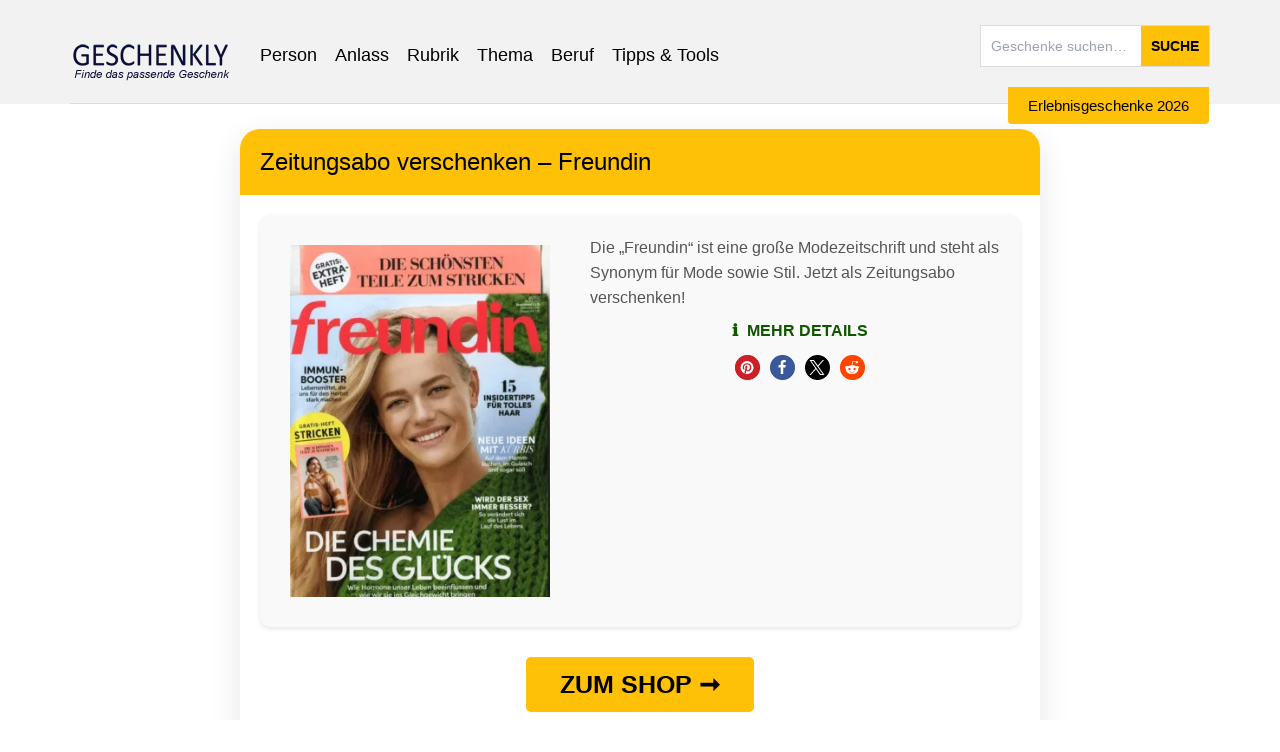

--- FILE ---
content_type: text/html; charset=UTF-8
request_url: https://geschenkly.de/geschenkideen/geschenkabo-freundin/
body_size: 49317
content:
<!DOCTYPE html>
<html lang="de" prefix="og: https://ogp.me/ns#" prefix="og: http://ogp.me/ns#">
<head><meta charset="UTF-8"><script>if(navigator.userAgent.match(/MSIE|Internet Explorer/i)||navigator.userAgent.match(/Trident\/7\..*?rv:11/i)){var href=document.location.href;if(!href.match(/[?&]nowprocket/)){if(href.indexOf("?")==-1){if(href.indexOf("#")==-1){document.location.href=href+"?nowprocket=1"}else{document.location.href=href.replace("#","?nowprocket=1#")}}else{if(href.indexOf("#")==-1){document.location.href=href+"&nowprocket=1"}else{document.location.href=href.replace("#","&nowprocket=1#")}}}}</script><script>(()=>{class RocketLazyLoadScripts{constructor(){this.v="2.0.4",this.userEvents=["keydown","keyup","mousedown","mouseup","mousemove","mouseover","mouseout","touchmove","touchstart","touchend","touchcancel","wheel","click","dblclick","input"],this.attributeEvents=["onblur","onclick","oncontextmenu","ondblclick","onfocus","onmousedown","onmouseenter","onmouseleave","onmousemove","onmouseout","onmouseover","onmouseup","onmousewheel","onscroll","onsubmit"]}async t(){this.i(),this.o(),/iP(ad|hone)/.test(navigator.userAgent)&&this.h(),this.u(),this.l(this),this.m(),this.k(this),this.p(this),this._(),await Promise.all([this.R(),this.L()]),this.lastBreath=Date.now(),this.S(this),this.P(),this.D(),this.O(),this.M(),await this.C(this.delayedScripts.normal),await this.C(this.delayedScripts.defer),await this.C(this.delayedScripts.async),await this.T(),await this.F(),await this.j(),await this.A(),window.dispatchEvent(new Event("rocket-allScriptsLoaded")),this.everythingLoaded=!0,this.lastTouchEnd&&await new Promise(t=>setTimeout(t,500-Date.now()+this.lastTouchEnd)),this.I(),this.H(),this.U(),this.W()}i(){this.CSPIssue=sessionStorage.getItem("rocketCSPIssue"),document.addEventListener("securitypolicyviolation",t=>{this.CSPIssue||"script-src-elem"!==t.violatedDirective||"data"!==t.blockedURI||(this.CSPIssue=!0,sessionStorage.setItem("rocketCSPIssue",!0))},{isRocket:!0})}o(){window.addEventListener("pageshow",t=>{this.persisted=t.persisted,this.realWindowLoadedFired=!0},{isRocket:!0}),window.addEventListener("pagehide",()=>{this.onFirstUserAction=null},{isRocket:!0})}h(){let t;function e(e){t=e}window.addEventListener("touchstart",e,{isRocket:!0}),window.addEventListener("touchend",function i(o){o.changedTouches[0]&&t.changedTouches[0]&&Math.abs(o.changedTouches[0].pageX-t.changedTouches[0].pageX)<10&&Math.abs(o.changedTouches[0].pageY-t.changedTouches[0].pageY)<10&&o.timeStamp-t.timeStamp<200&&(window.removeEventListener("touchstart",e,{isRocket:!0}),window.removeEventListener("touchend",i,{isRocket:!0}),"INPUT"===o.target.tagName&&"text"===o.target.type||(o.target.dispatchEvent(new TouchEvent("touchend",{target:o.target,bubbles:!0})),o.target.dispatchEvent(new MouseEvent("mouseover",{target:o.target,bubbles:!0})),o.target.dispatchEvent(new PointerEvent("click",{target:o.target,bubbles:!0,cancelable:!0,detail:1,clientX:o.changedTouches[0].clientX,clientY:o.changedTouches[0].clientY})),event.preventDefault()))},{isRocket:!0})}q(t){this.userActionTriggered||("mousemove"!==t.type||this.firstMousemoveIgnored?"keyup"===t.type||"mouseover"===t.type||"mouseout"===t.type||(this.userActionTriggered=!0,this.onFirstUserAction&&this.onFirstUserAction()):this.firstMousemoveIgnored=!0),"click"===t.type&&t.preventDefault(),t.stopPropagation(),t.stopImmediatePropagation(),"touchstart"===this.lastEvent&&"touchend"===t.type&&(this.lastTouchEnd=Date.now()),"click"===t.type&&(this.lastTouchEnd=0),this.lastEvent=t.type,t.composedPath&&t.composedPath()[0].getRootNode()instanceof ShadowRoot&&(t.rocketTarget=t.composedPath()[0]),this.savedUserEvents.push(t)}u(){this.savedUserEvents=[],this.userEventHandler=this.q.bind(this),this.userEvents.forEach(t=>window.addEventListener(t,this.userEventHandler,{passive:!1,isRocket:!0})),document.addEventListener("visibilitychange",this.userEventHandler,{isRocket:!0})}U(){this.userEvents.forEach(t=>window.removeEventListener(t,this.userEventHandler,{passive:!1,isRocket:!0})),document.removeEventListener("visibilitychange",this.userEventHandler,{isRocket:!0}),this.savedUserEvents.forEach(t=>{(t.rocketTarget||t.target).dispatchEvent(new window[t.constructor.name](t.type,t))})}m(){const t="return false",e=Array.from(this.attributeEvents,t=>"data-rocket-"+t),i="["+this.attributeEvents.join("],[")+"]",o="[data-rocket-"+this.attributeEvents.join("],[data-rocket-")+"]",s=(e,i,o)=>{o&&o!==t&&(e.setAttribute("data-rocket-"+i,o),e["rocket"+i]=new Function("event",o),e.setAttribute(i,t))};new MutationObserver(t=>{for(const n of t)"attributes"===n.type&&(n.attributeName.startsWith("data-rocket-")||this.everythingLoaded?n.attributeName.startsWith("data-rocket-")&&this.everythingLoaded&&this.N(n.target,n.attributeName.substring(12)):s(n.target,n.attributeName,n.target.getAttribute(n.attributeName))),"childList"===n.type&&n.addedNodes.forEach(t=>{if(t.nodeType===Node.ELEMENT_NODE)if(this.everythingLoaded)for(const i of[t,...t.querySelectorAll(o)])for(const t of i.getAttributeNames())e.includes(t)&&this.N(i,t.substring(12));else for(const e of[t,...t.querySelectorAll(i)])for(const t of e.getAttributeNames())this.attributeEvents.includes(t)&&s(e,t,e.getAttribute(t))})}).observe(document,{subtree:!0,childList:!0,attributeFilter:[...this.attributeEvents,...e]})}I(){this.attributeEvents.forEach(t=>{document.querySelectorAll("[data-rocket-"+t+"]").forEach(e=>{this.N(e,t)})})}N(t,e){const i=t.getAttribute("data-rocket-"+e);i&&(t.setAttribute(e,i),t.removeAttribute("data-rocket-"+e))}k(t){Object.defineProperty(HTMLElement.prototype,"onclick",{get(){return this.rocketonclick||null},set(e){this.rocketonclick=e,this.setAttribute(t.everythingLoaded?"onclick":"data-rocket-onclick","this.rocketonclick(event)")}})}S(t){function e(e,i){let o=e[i];e[i]=null,Object.defineProperty(e,i,{get:()=>o,set(s){t.everythingLoaded?o=s:e["rocket"+i]=o=s}})}e(document,"onreadystatechange"),e(window,"onload"),e(window,"onpageshow");try{Object.defineProperty(document,"readyState",{get:()=>t.rocketReadyState,set(e){t.rocketReadyState=e},configurable:!0}),document.readyState="loading"}catch(t){console.log("WPRocket DJE readyState conflict, bypassing")}}l(t){this.originalAddEventListener=EventTarget.prototype.addEventListener,this.originalRemoveEventListener=EventTarget.prototype.removeEventListener,this.savedEventListeners=[],EventTarget.prototype.addEventListener=function(e,i,o){o&&o.isRocket||!t.B(e,this)&&!t.userEvents.includes(e)||t.B(e,this)&&!t.userActionTriggered||e.startsWith("rocket-")||t.everythingLoaded?t.originalAddEventListener.call(this,e,i,o):(t.savedEventListeners.push({target:this,remove:!1,type:e,func:i,options:o}),"mouseenter"!==e&&"mouseleave"!==e||t.originalAddEventListener.call(this,e,t.savedUserEvents.push,o))},EventTarget.prototype.removeEventListener=function(e,i,o){o&&o.isRocket||!t.B(e,this)&&!t.userEvents.includes(e)||t.B(e,this)&&!t.userActionTriggered||e.startsWith("rocket-")||t.everythingLoaded?t.originalRemoveEventListener.call(this,e,i,o):t.savedEventListeners.push({target:this,remove:!0,type:e,func:i,options:o})}}J(t,e){this.savedEventListeners=this.savedEventListeners.filter(i=>{let o=i.type,s=i.target||window;return e!==o||t!==s||(this.B(o,s)&&(i.type="rocket-"+o),this.$(i),!1)})}H(){EventTarget.prototype.addEventListener=this.originalAddEventListener,EventTarget.prototype.removeEventListener=this.originalRemoveEventListener,this.savedEventListeners.forEach(t=>this.$(t))}$(t){t.remove?this.originalRemoveEventListener.call(t.target,t.type,t.func,t.options):this.originalAddEventListener.call(t.target,t.type,t.func,t.options)}p(t){let e;function i(e){return t.everythingLoaded?e:e.split(" ").map(t=>"load"===t||t.startsWith("load.")?"rocket-jquery-load":t).join(" ")}function o(o){function s(e){const s=o.fn[e];o.fn[e]=o.fn.init.prototype[e]=function(){return this[0]===window&&t.userActionTriggered&&("string"==typeof arguments[0]||arguments[0]instanceof String?arguments[0]=i(arguments[0]):"object"==typeof arguments[0]&&Object.keys(arguments[0]).forEach(t=>{const e=arguments[0][t];delete arguments[0][t],arguments[0][i(t)]=e})),s.apply(this,arguments),this}}if(o&&o.fn&&!t.allJQueries.includes(o)){const e={DOMContentLoaded:[],"rocket-DOMContentLoaded":[]};for(const t in e)document.addEventListener(t,()=>{e[t].forEach(t=>t())},{isRocket:!0});o.fn.ready=o.fn.init.prototype.ready=function(i){function s(){parseInt(o.fn.jquery)>2?setTimeout(()=>i.bind(document)(o)):i.bind(document)(o)}return"function"==typeof i&&(t.realDomReadyFired?!t.userActionTriggered||t.fauxDomReadyFired?s():e["rocket-DOMContentLoaded"].push(s):e.DOMContentLoaded.push(s)),o([])},s("on"),s("one"),s("off"),t.allJQueries.push(o)}e=o}t.allJQueries=[],o(window.jQuery),Object.defineProperty(window,"jQuery",{get:()=>e,set(t){o(t)}})}P(){const t=new Map;document.write=document.writeln=function(e){const i=document.currentScript,o=document.createRange(),s=i.parentElement;let n=t.get(i);void 0===n&&(n=i.nextSibling,t.set(i,n));const c=document.createDocumentFragment();o.setStart(c,0),c.appendChild(o.createContextualFragment(e)),s.insertBefore(c,n)}}async R(){return new Promise(t=>{this.userActionTriggered?t():this.onFirstUserAction=t})}async L(){return new Promise(t=>{document.addEventListener("DOMContentLoaded",()=>{this.realDomReadyFired=!0,t()},{isRocket:!0})})}async j(){return this.realWindowLoadedFired?Promise.resolve():new Promise(t=>{window.addEventListener("load",t,{isRocket:!0})})}M(){this.pendingScripts=[];this.scriptsMutationObserver=new MutationObserver(t=>{for(const e of t)e.addedNodes.forEach(t=>{"SCRIPT"!==t.tagName||t.noModule||t.isWPRocket||this.pendingScripts.push({script:t,promise:new Promise(e=>{const i=()=>{const i=this.pendingScripts.findIndex(e=>e.script===t);i>=0&&this.pendingScripts.splice(i,1),e()};t.addEventListener("load",i,{isRocket:!0}),t.addEventListener("error",i,{isRocket:!0}),setTimeout(i,1e3)})})})}),this.scriptsMutationObserver.observe(document,{childList:!0,subtree:!0})}async F(){await this.X(),this.pendingScripts.length?(await this.pendingScripts[0].promise,await this.F()):this.scriptsMutationObserver.disconnect()}D(){this.delayedScripts={normal:[],async:[],defer:[]},document.querySelectorAll("script[type$=rocketlazyloadscript]").forEach(t=>{t.hasAttribute("data-rocket-src")?t.hasAttribute("async")&&!1!==t.async?this.delayedScripts.async.push(t):t.hasAttribute("defer")&&!1!==t.defer||"module"===t.getAttribute("data-rocket-type")?this.delayedScripts.defer.push(t):this.delayedScripts.normal.push(t):this.delayedScripts.normal.push(t)})}async _(){await this.L();let t=[];document.querySelectorAll("script[type$=rocketlazyloadscript][data-rocket-src]").forEach(e=>{let i=e.getAttribute("data-rocket-src");if(i&&!i.startsWith("data:")){i.startsWith("//")&&(i=location.protocol+i);try{const o=new URL(i).origin;o!==location.origin&&t.push({src:o,crossOrigin:e.crossOrigin||"module"===e.getAttribute("data-rocket-type")})}catch(t){}}}),t=[...new Map(t.map(t=>[JSON.stringify(t),t])).values()],this.Y(t,"preconnect")}async G(t){if(await this.K(),!0!==t.noModule||!("noModule"in HTMLScriptElement.prototype))return new Promise(e=>{let i;function o(){(i||t).setAttribute("data-rocket-status","executed"),e()}try{if(navigator.userAgent.includes("Firefox/")||""===navigator.vendor||this.CSPIssue)i=document.createElement("script"),[...t.attributes].forEach(t=>{let e=t.nodeName;"type"!==e&&("data-rocket-type"===e&&(e="type"),"data-rocket-src"===e&&(e="src"),i.setAttribute(e,t.nodeValue))}),t.text&&(i.text=t.text),t.nonce&&(i.nonce=t.nonce),i.hasAttribute("src")?(i.addEventListener("load",o,{isRocket:!0}),i.addEventListener("error",()=>{i.setAttribute("data-rocket-status","failed-network"),e()},{isRocket:!0}),setTimeout(()=>{i.isConnected||e()},1)):(i.text=t.text,o()),i.isWPRocket=!0,t.parentNode.replaceChild(i,t);else{const i=t.getAttribute("data-rocket-type"),s=t.getAttribute("data-rocket-src");i?(t.type=i,t.removeAttribute("data-rocket-type")):t.removeAttribute("type"),t.addEventListener("load",o,{isRocket:!0}),t.addEventListener("error",i=>{this.CSPIssue&&i.target.src.startsWith("data:")?(console.log("WPRocket: CSP fallback activated"),t.removeAttribute("src"),this.G(t).then(e)):(t.setAttribute("data-rocket-status","failed-network"),e())},{isRocket:!0}),s?(t.fetchPriority="high",t.removeAttribute("data-rocket-src"),t.src=s):t.src="data:text/javascript;base64,"+window.btoa(unescape(encodeURIComponent(t.text)))}}catch(i){t.setAttribute("data-rocket-status","failed-transform"),e()}});t.setAttribute("data-rocket-status","skipped")}async C(t){const e=t.shift();return e?(e.isConnected&&await this.G(e),this.C(t)):Promise.resolve()}O(){this.Y([...this.delayedScripts.normal,...this.delayedScripts.defer,...this.delayedScripts.async],"preload")}Y(t,e){this.trash=this.trash||[];let i=!0;var o=document.createDocumentFragment();t.forEach(t=>{const s=t.getAttribute&&t.getAttribute("data-rocket-src")||t.src;if(s&&!s.startsWith("data:")){const n=document.createElement("link");n.href=s,n.rel=e,"preconnect"!==e&&(n.as="script",n.fetchPriority=i?"high":"low"),t.getAttribute&&"module"===t.getAttribute("data-rocket-type")&&(n.crossOrigin=!0),t.crossOrigin&&(n.crossOrigin=t.crossOrigin),t.integrity&&(n.integrity=t.integrity),t.nonce&&(n.nonce=t.nonce),o.appendChild(n),this.trash.push(n),i=!1}}),document.head.appendChild(o)}W(){this.trash.forEach(t=>t.remove())}async T(){try{document.readyState="interactive"}catch(t){}this.fauxDomReadyFired=!0;try{await this.K(),this.J(document,"readystatechange"),document.dispatchEvent(new Event("rocket-readystatechange")),await this.K(),document.rocketonreadystatechange&&document.rocketonreadystatechange(),await this.K(),this.J(document,"DOMContentLoaded"),document.dispatchEvent(new Event("rocket-DOMContentLoaded")),await this.K(),this.J(window,"DOMContentLoaded"),window.dispatchEvent(new Event("rocket-DOMContentLoaded"))}catch(t){console.error(t)}}async A(){try{document.readyState="complete"}catch(t){}try{await this.K(),this.J(document,"readystatechange"),document.dispatchEvent(new Event("rocket-readystatechange")),await this.K(),document.rocketonreadystatechange&&document.rocketonreadystatechange(),await this.K(),this.J(window,"load"),window.dispatchEvent(new Event("rocket-load")),await this.K(),window.rocketonload&&window.rocketonload(),await this.K(),this.allJQueries.forEach(t=>t(window).trigger("rocket-jquery-load")),await this.K(),this.J(window,"pageshow");const t=new Event("rocket-pageshow");t.persisted=this.persisted,window.dispatchEvent(t),await this.K(),window.rocketonpageshow&&window.rocketonpageshow({persisted:this.persisted})}catch(t){console.error(t)}}async K(){Date.now()-this.lastBreath>45&&(await this.X(),this.lastBreath=Date.now())}async X(){return document.hidden?new Promise(t=>setTimeout(t)):new Promise(t=>requestAnimationFrame(t))}B(t,e){return e===document&&"readystatechange"===t||(e===document&&"DOMContentLoaded"===t||(e===window&&"DOMContentLoaded"===t||(e===window&&"load"===t||e===window&&"pageshow"===t)))}static run(){(new RocketLazyLoadScripts).t()}}RocketLazyLoadScripts.run()})();</script>
    
    <meta http-equiv="X-UA-Compatible" content="IE=edge">
	<meta name="viewport" content="width=device-width, initial-scale=1.0">
    <meta name="theme-color" content="#e9a400">
    <link rel="icon" sizes="32x32" href="https://geschenkly.de/wp-content/uploads/2017/08/favicon-1.png">
    <link rel="icon" sizes="192x192" href="https://geschenkly.de/wp-content/uploads/2017/08/favicon-192x192.png">
    <link rel="apple-touch-icon" sizes="180x180" href="https://geschenkly.de/wp-content/uploads/2017/08/apple-icon.png">
   <!-- <link rel="profile" href="https://gmpg.org/xfn/11">  -->
   <!-- <link rel="pingback" href="https://geschenkly.de/xmlrpc.php">  -->
	

<noscript><link data-minify="1" rel="stylesheet" href="https://geschenkly.de/wp-content/cache/min/1/wp-content/fontawesome/css/all.css?ver=1767784285"></noscript>

    <!-- Matomo Tracking -->
    <script type="rocketlazyloadscript">
        var _paq = window._paq = window._paq || [];
        _paq.push(["setDocumentTitle", document.domain + "/" + document.title]);
        _paq.push(['trackPageView']);
        _paq.push(['enableLinkTracking']);
        _paq.push(['setTrackerUrl', 'https://geschenklyanalytics.de/matomo/matomo.php']);
        _paq.push(['setSiteId', '1']);
        (function() {
            var d=document, g=d.createElement('script'), s=d.getElementsByTagName('script')[0];
            g.async=true; g.defer=true; g.src='https://geschenklyanalytics.de/matomo/matomo.js'; 
            s.parentNode.insertBefore(g,s);
        })();
    </script>
    <noscript>
        <p>
            <img 
                referrerpolicy="no-referrer-when-downgrade" 
                src="https://geschenklyanalytics.de/matomo/matomo.php?idsite=1&amp;rec=1" 
                style="border:0;" 
                alt="" 
                loading="lazy"
            />
        </p>
    </noscript>
    <!-- End Matomo Tracking -->

        <script type="rocketlazyloadscript" data-rocket-type="text/javascript">document.documentElement.className = document.documentElement.className.replace( 'no-js', '' ) + ' yes-js js_active js'</script>
<!-- Hubbub v.1.36.3 https://morehubbub.com/ -->
<meta property="og:locale" content="de_DE" />
<meta property="og:type" content="article" />
<meta property="og:title" content="Zeitungsabo verschenken – Freundin" />
<meta property="og:description" content="Die „Freundin“ ist eine große Modezeitschrift und steht als Synonym für Mode sowie Stil. Jetzt als Zeitungsabo verschenken!" />
<meta property="og:url" content="https://geschenkly.de/geschenkideen/geschenkabo-freundin/" />
<meta property="og:site_name" content="Geschenkly - Geschenkideen die passen" />
<meta property="og:updated_time" content="2024-10-28T13:57:19+00:00" />
<meta property="article:published_time" content="2019-07-25T12:24:40+00:00" />
<meta property="article:modified_time" content="2024-10-28T13:57:19+00:00" />
<meta name="twitter:card" content="summary_large_image" />
<meta name="twitter:title" content="Zeitungsabo verschenken – Freundin" />
<meta name="twitter:description" content="Die „Freundin“ ist eine große Modezeitschrift und steht als Synonym für Mode sowie Stil. Jetzt als Zeitungsabo verschenken!" />
<meta class="flipboard-article" content="Die „Freundin“ ist eine große Modezeitschrift und steht als Synonym für Mode sowie Stil. Jetzt als Zeitungsabo verschenken!" />
<meta property="og:image" content="https://geschenkly.de/wp-content/uploads/2019/07/24077-png.webp" />
<meta name="twitter:image" content="https://geschenkly.de/wp-content/uploads/2019/07/24077-png.webp" />
<meta property="og:image:width" content="415" />
<meta property="og:image:height" content="561" />
<!-- Hubbub v.1.36.3 https://morehubbub.com/ -->

<!-- Suchmaschinen-Optimierung durch Rank Math PRO - https://rankmath.com/ -->
<title>Zeitungsabo verschenken – Freundin!</title>
<link data-rocket-prefetch href="https://geschenklyanalytics.de" rel="dns-prefetch">
<link data-rocket-prefetch href="https://cdn.jsdelivr.net" rel="dns-prefetch">
<link crossorigin data-rocket-preload as="font" href="https://geschenkly.de/wp-content/fontawesome/webfonts/fa-solid-900.woff2" rel="preload">
<link crossorigin data-rocket-preload as="font" href="https://geschenkly.de/wp-content/fontawesome/webfonts/fa-regular-400.woff2" rel="preload">
<style id="wpr-usedcss">.fa{font-family:var(--fa-style-family,"Font Awesome 6 Free");font-weight:var(--fa-style,900)}.fa,.far,.fas{-moz-osx-font-smoothing:grayscale;-webkit-font-smoothing:antialiased;display:var(--fa-display,inline-block);font-style:normal;font-variant:normal;line-height:1;text-rendering:auto}.far,.fas{font-family:'Font Awesome 6 Free'}.fa-chevron-up::before{content:"\f077"}.fa-heart::before{content:"\f004"}.fa-times::before{content:"\f00d"}.fa-paper-plane::before{content:"\f1d8"}.fa-thumbs-up::before{content:"\f164"}:root{--fa-style-family-brands:'Font Awesome 6 Brands';--fa-font-brands:normal 400 1em/1 'Font Awesome 6 Brands'}@font-face{font-family:'Font Awesome 6 Brands';font-style:normal;font-weight:400;font-display:swap;src:url("https://geschenkly.de/wp-content/fontawesome/webfonts/fa-brands-400.woff2") format("woff2"),url("https://geschenkly.de/wp-content/fontawesome/webfonts/fa-brands-400.ttf") format("truetype")}:root{--fa-style-family-classic:'Font Awesome 6 Free';--fa-font-regular:normal 400 1em/1 'Font Awesome 6 Free'}@font-face{font-family:'Font Awesome 6 Free';font-style:normal;font-weight:400;font-display:swap;src:url("https://geschenkly.de/wp-content/fontawesome/webfonts/fa-regular-400.woff2") format("woff2"),url("https://geschenkly.de/wp-content/fontawesome/webfonts/fa-regular-400.ttf") format("truetype")}.far{font-weight:400}:root{--fa-style-family-classic:'Font Awesome 6 Free';--fa-font-solid:normal 900 1em/1 'Font Awesome 6 Free'}@font-face{font-family:'Font Awesome 6 Free';font-style:normal;font-weight:900;font-display:swap;src:url("https://geschenkly.de/wp-content/fontawesome/webfonts/fa-solid-900.woff2") format("woff2"),url("https://geschenkly.de/wp-content/fontawesome/webfonts/fa-solid-900.ttf") format("truetype")}.fas{font-weight:900}@font-face{font-family:'Font Awesome 5 Brands';font-display:swap;font-weight:400;src:url("https://geschenkly.de/wp-content/fontawesome/webfonts/fa-brands-400.woff2") format("woff2"),url("https://geschenkly.de/wp-content/fontawesome/webfonts/fa-brands-400.ttf") format("truetype")}@font-face{font-family:'Font Awesome 5 Free';font-display:swap;font-weight:900;src:url("https://geschenkly.de/wp-content/fontawesome/webfonts/fa-solid-900.woff2") format("woff2"),url("https://geschenkly.de/wp-content/fontawesome/webfonts/fa-solid-900.ttf") format("truetype")}@font-face{font-family:'Font Awesome 5 Free';font-display:swap;font-weight:400;src:url("https://geschenkly.de/wp-content/fontawesome/webfonts/fa-regular-400.woff2") format("woff2"),url("https://geschenkly.de/wp-content/fontawesome/webfonts/fa-regular-400.ttf") format("truetype")}@font-face{font-family:FontAwesome;font-display:swap;src:url("https://geschenkly.de/wp-content/fontawesome/webfonts/fa-solid-900.woff2") format("woff2"),url("https://geschenkly.de/wp-content/fontawesome/webfonts/fa-solid-900.ttf") format("truetype")}@font-face{font-family:FontAwesome;font-display:swap;src:url("https://geschenkly.de/wp-content/fontawesome/webfonts/fa-brands-400.woff2") format("woff2"),url("https://geschenkly.de/wp-content/fontawesome/webfonts/fa-brands-400.ttf") format("truetype")}@font-face{font-family:FontAwesome;font-display:swap;src:url("https://geschenkly.de/wp-content/fontawesome/webfonts/fa-regular-400.woff2") format("woff2"),url("https://geschenkly.de/wp-content/fontawesome/webfonts/fa-regular-400.ttf") format("truetype");unicode-range:U+F003,U+F006,U+F014,U+F016-F017,U+F01A-F01B,U+F01D,U+F022,U+F03E,U+F044,U+F046,U+F05C-F05D,U+F06E,U+F070,U+F087-F088,U+F08A,U+F094,U+F096-F097,U+F09D,U+F0A0,U+F0A2,U+F0A4-F0A7,U+F0C5,U+F0C7,U+F0E5-F0E6,U+F0EB,U+F0F6-F0F8,U+F10C,U+F114-F115,U+F118-F11A,U+F11C-F11D,U+F133,U+F147,U+F14E,U+F150-F152,U+F185-F186,U+F18E,U+F190-F192,U+F196,U+F1C1-F1C9,U+F1D9,U+F1DB,U+F1E3,U+F1EA,U+F1F7,U+F1F9,U+F20A,U+F247-F248,U+F24A,U+F24D,U+F255-F25B,U+F25D,U+F271-F274,U+F278,U+F27B,U+F28C,U+F28E,U+F29C,U+F2B5,U+F2B7,U+F2BA,U+F2BC,U+F2BE,U+F2C0-F2C1,U+F2C3,U+F2D0,U+F2D2,U+F2D4,U+F2DC}.pswp{display:none}img:is([sizes=auto i],[sizes^="auto," i]){contain-intrinsic-size:3000px 1500px}img.emoji{display:inline!important;border:none!important;box-shadow:none!important;height:1em!important;width:1em!important;margin:0 .07em!important;vertical-align:-.1em!important;background:0 0!important;padding:0!important}body{font-family:'Segoe UI',Tahoma,Geneva,Verdana,sans-serif;background-color:#f0f4f8;margin:0;padding:20px;color:#333}.footer-shop-button{position:fixed;bottom:0;left:0;right:0;z-index:1000;background-color:#fff;box-shadow:0 -2px 10px rgba(0,0,0,.1);padding:10px 10px 60px;display:flex;flex-direction:column}.footer-shop-button::before{content:'';position:absolute;bottom:100%;left:0;right:0;height:15vh;background-color:#fff}.footer-shop-button #shopButton{width:80%;margin:0 auto 10px;position:relative;z-index:1001}@media screen and (min-width:769px){.footer-shop-button{display:none!important}}.gift-card{background-color:#fff;border-radius:20px;box-shadow:0 10px 30px rgba(0,0,0,.1);overflow:hidden;max-width:800px;margin:0 auto}#shopButton{background-color:#d37800;color:#fff;padding:10px 20px;border:none;border-radius:5px;font-size:25px;cursor:pointer;transition:background-color .3s ease;display:inline-block;text-decoration:none;width:30%}.gift-header{background-color:#ffc107;color:#fff;padding:20px;text-align:center}.gift-title{margin:0;font-size:24px;background-color:#ffc107}.gift-content{padding:20px}.gift-image-description{display:flex;align-items:flex-start;margin-bottom:30px;background-color:#f9f9f9;border-radius:10px;padding:10px;box-shadow:0 2px 5px rgba(0,0,0,.1)}.gift-short-description{flex:1;font-size:16px;line-height:1.6;color:#555;position:relative;padding:10px 1px 1px 20px}@media screen and (max-width:768px){.gift-short-description{padding:10px 1px 1px}}.show-more-button{bottom:0;right:0;background:0 0;border:none;color:#4a90e2;font-size:14px;cursor:pointer;width:100%;display:table-column;align-items:center;transition:color .3s ease}.show-more-button:hover{color:#3a7bc8}.info-icon{margin-right:5px;font-size:16px}.full-description{background-color:#f9f9f9;border-radius:10px;padding:20px;margin-top:20px;box-shadow:0 2px 5px rgba(0,0,0,.1)}.full-description h3{margin-top:0;color:#333}.gift-summary{display:grid;grid-template-columns:repeat(2,1fr);gap:15px;margin-bottom:20px}@media screen and (max-width:768px){.gift-summary{display:block;gap:15px;margin-bottom:20px}}.analytics-item,.summary-item{background-color:#f9f9f9;border-radius:10px;padding:10px;text-align:center;box-shadow:0 2px 5px rgba(0,0,0,.1);height:100%;display:flex;flex-direction:column}.summary-icon{font-size:24px;margin-bottom:10px}.analytics-item h3,.summary-item h3{margin:0 0 10px;font-size:16px;color:#666}.summary-item p{margin:0;font-size:14px}.tag{background-color:#e1ecf4;color:#4a90e2;padding:5px 10px;border-radius:20px;font-size:14px;cursor:pointer;transition:background-color .3s ease}.tag:hover{background-color:#4a90e2;color:#fff}.like-button{background:0 0;border:none;font-size:24px;cursor:pointer;transition:transform .3s ease}.like-button:hover{transform:scale(1.2)}.analytics-section{margin-top:20px}.analytics-grid{display:grid;grid-template-columns:repeat(2,1fr);gap:15px}.analytics-value{font-size:24px;font-weight:700;color:#4a90e2;margin:10px 0}.trend-button{margin-top:10px;background:0 0;border:none;color:#4a90e2;cursor:pointer;text-decoration:underline}.feedback-section{margin-top:20px;background-color:#f9f9f9;border-radius:10px;padding:15px}.feedback-section h3{margin-top:0}.feedback-input{width:100%;padding:10px;border-radius:5px;border:1px solid #ccc;margin-top:10px;font-size:16px}.feedback-submit{margin:20px 1px 10px;background-color:#e9a400;color:#fff;align-items:center;border:none;padding:10px 20px;border-radius:5px;font-size:16px;cursor:pointer;transition:background-color .3s ease;align:center;width:100%}#shopButton:hover{background-color:#ffc107}.feedback-submit:hover{background-color:#ffc107}.interest-section{margin-top:20px}.interest-visualization{margin-top:15px}.interest-bar{width:100%;height:20px;background-color:#e0e0e0;border-radius:10px;overflow:hidden}.interest-level{height:100%;background-color:#4caf50;width:0;transition:width .5s ease-in-out}.interest-labels{display:flex;justify-content:space-between;margin-top:5px;font-size:12px;color:#666}.interest-description{text-align:center;margin-top:10px;font-style:italic}.gift-categories{margin-top:20px}.gift-categories .attributes-tags{display:flex;flex-wrap:wrap;gap:10px}.gift-categories .tag{background-color:#f0f0f0;padding:5px 10px;border-radius:15px;text-decoration:none;color:#333;transition:background-color .3s}.gift-categories .tag:hover{background-color:#e0e0e0}.rank-note{font-size:10px;position:absolute;bottom:5px;right:5px;color:#888}.shop-button-container{text-align:center;margin-bottom:20px;width:100%}.shop-button-container p{text-align:center;margin-bottom:20px;width:100%}@media screen and (max-width:768px){#shopButton{background-color:#e9a400;color:#fff;padding:10px 20px;border:none;border-radius:5px;font-size:20px;cursor:pointer;transition:background-color .3s ease;display:inline-block;text-decoration:none;width:80%}}.abstimmung-box{display:flex;flex-direction:column;text-align:center}@media (max-width:768px){.gift-image-description{flex-direction:column}}@media (max-width:480px){.analytics-grid,.gift-summary{grid-template-columns:1fr}}.clear{clear:both}.yes-js ul.products.masonry{visibility:hidden}#list-or-grid{margin-right:20px}#list-or-grid{display:inline-block}.woocommerce ul.products,.woocommerce-page ul.products{margin:0;padding:0;list-style:none;clear:both}.woocommerce ul.products li,.woocommerce-page ul.products li{list-style:none;margin-bottom:25px;text-align:center;position:relative}.woocommerce ul.products li.first{clear:both}.woocommerce ul.products li.product .product-wrapper{border:1px solid;padding:5px;position:relative;box-sizing:border-box}ul.products li.product .thumb-wrapper{position:relative}.woocommerce ul.products li.product .thumb img,.woocommerce-page ul.products li.product .thumb img{width:100%;height:auto;display:block;margin:0}.woocommerce ul.products li.product .product-wrapper .product-meta h3.product-name{margin-bottom:5px}.woocommerce ul.products li.product .product-wrapper .product-meta .price{display:block}.woocommerce ul.products li.product .product-actions-wrapper .product-buttons a.details{margin-left:5px}ul.products li.product .product-actions-wrapper .product-buttons .added_to_cart{display:none!important}.woocommerce ul.products li.product .product-actions-wrapper .product-buttons{margin-bottom:15px}.woocommerce ul.products li.product .product-wrapper .thumb-wrapper .added_to_cart_ico,.woocommerce ul.products li.product .product-wrapper .thumb-wrapper .added_to_wishlist_ico{position:absolute;z-index:5;top:0;left:0}.woocommerce ul.products li.product.list{width:100%}.woocommerce ul.products li.product.list .product-actions-wrapper .product-buttons,.woocommerce ul.products li.product.list .product-wrapper .thumb-wrapper{float:left}.woocommerce ul.products li.product.list .product-wrapper .product-actions-wrapper,.woocommerce ul.products li.product.list .product-wrapper .product-meta{height:auto!important;float:right}.woocommerce ul.products li.product.list .product-actions-wrapper .product-buttons{clear:both}.woocommerce ul.products li.product.list .product-wrapper .product-meta .price,.woocommerce ul.products li.product.list .product-wrapper .product-meta h3.product-name{text-align:left}ul.products li.product.grid .product-wrapper.zoom .product-actions-wrapper{visibility:hidden;min-width:100%;left:-1px;right:-1px;text-align:center;position:absolute;overflow:hidden;height:0}ul.products li.product.grid .product-wrapper.zoom{position:relative;left:0;background:#fff;width:100%;-webkit-transition:.4s cubic-bezier(.215, .61, .355, 1);-moz-transition:.4s cubic-bezier(.215, .61, .355, 1);-ms-transition:.4s cubic-bezier(.215, .61, .355, 1);-o-transition:.4s cubic-bezier(.215, .61, .355, 1);transition:all .4s cubic-bezier(.215, .61, .355, 1)}ul.products li.product.grid:hover .product-wrapper.zoom{width:130%;left:-15%;z-index:1000;margin-top:-30px;top:0}ul.products li.product.grid:hover .product-wrapper.zoom .product-actions-wrapper{visibility:visible;-webkit-transition:.5s linear;-moz-transition:.5s linear;-o-transition:.5s linear;transition:all .5s linear;-webkit-backface-visibility:hidden}ul.products li.product.grid .product-wrapper.zoom .product-actions{top:5px;left:0;right:0;padding:0 5px 5px;text-align:center;position:absolute}ul.products li.product.grid .product-wrapper.zoom .product-actions{border:1px solid #dbdbdb;background:#fff;border-top:0}ul.products li.product.list .product-actions-wrapper{padding-bottom:70px}ul.products li.product.list .product-actions-wrapper .product-other-action{position:absolute;bottom:2%}ul.products li.product .product-actions-wrapper .product-other-action{display:table;margin-top:30px;margin-bottom:5px;width:100%}.woocommerce ul.products li.product .product-actions-wrapper .share-container{display:none}.single-product.woocommerce div.product div.summary .product-actions>div.clear,ul.products li.product .product-actions-wrapper .yith-wcwl-wishlistaddedbrowse span.feedback{display:none!important}.woocommerce ul.products li.product .product-actions-wrapper .product-other-action .yith-wcwl-add-to-wishlist{display:table-cell;margin:0;vertical-align:top;padding:0 2px;cursor:pointer}.woocommerce ul.products li.product .product-actions-wrapper .product-other-action .yith-wcwl-add-button a,.woocommerce ul.products li.product .product-actions-wrapper .product-other-action .yith-wcwl-wishlistaddedbrowse a{padding-top:30px;display:block}.single-product.woocommerce div.product div.summary .product-actions div.yith-wcwl-add-to-wishlist,.woocommerce ul.products li.product .product-actions-wrapper .product-other-action .yith-wcwl-add-to-wishlist a{background:url('https://geschenkly.de/wp-content/themes/mindig/woocommerce/images/actions-icon.png') center -400px no-repeat}.woocommerce ul.products li.product .product-actions-wrapper .product-other-action .yith-wcwl-add-to-wishlist:hover a{background-position:center -472px}#popupWrap{position:fixed;background:#fff;z-index:1111111;padding:5px}#popupWrap .close-popup{position:absolute;top:10%;right:5%}#popupWrap .product-share{border:1px solid;padding:10px 20px}#popupWrap .product-share h3{margin:0 0 20px;text-transform:uppercase}.popupOverlay{background:rgba(0,0,0,.8);position:fixed;left:0;top:0;width:100%;height:100%;z-index:11111;display:none}.single-product.woocommerce div.product div.images{float:left;position:relative}.single-product.woocommerce div.product div.images .thumbnails a img,.single-product.woocommerce div.product div.images>a>img{border:1px solid;padding:3px}.single-product.woocommerce div.product div.images .thumbnails{margin-top:25px}.single-product.woocommerce div.product div.images .thumbnails.slider{margin-left:-5px;margin-right:-5px}.single-product.woocommerce div.product div.images .thumbnails.slider a{padding:0 5px;margin:0;width:auto!important}.single-product.woocommerce div.product div.summary{display:inline-block}.single-product.woocommerce div.product div.summary p.price{background:url('https://geschenkly.de/wp-content/themes/mindig/woocommerce/images/price-icon.png') center left no-repeat;padding:15px 0 15px 40px;margin:0;border-top:1px solid}.single-product.woocommerce div.product div.summary div[itemprop=description]{border-top:1px solid}.single-product.woocommerce div.product div.summary div[itemprop=description] p{margin:0;padding:15px 0 25px}.single-product.woocommerce div.product div.summary div.product-share{margin-top:20px}div.summary.entry-summary>div.yith-wcwl-add-to-wishlist{display:none}.single-product.woocommerce div.product div.summary .product-actions{margin-top:50px}.single-product.woocommerce div.product div.summary .product-actions>div:first-child{margin-right:15px}.single-product.woocommerce div.product div.summary .product-actions div.yith-wcwl-add-to-wishlist{display:inline-block;padding:2px 0 2px 30px;cursor:pointer}.single-product.woocommerce div.product div.summary .product-actions div.yith-wcwl-add-to-wishlist:hover{background-position:left bottom}.single-product.woocommerce div.product div.summary .product-actions .yith-wcwl-add-to-wishlist{margin:0}.single-product.woocommerce div.product div.summary .product-actions div.yith-wcwl-add-to-wishlist{background-position:0 -400px}.single-product.woocommerce div.product div.summary .product-actions div.yith-wcwl-add-to-wishlist:hover{background-position:0 -472px}.single-product.woocommerce div.product-actions div.yith-wcwl-add-to-wishlist{position:relative}.single-product.woocommerce div.product-actions .yith-wcwl-wishlistaddedbrowse span.feedback{margin-top:-40px;position:absolute;left:0;right:0;text-align:center;padding:5px 3px 8px;text-transform:uppercase;background-color:#1f1f1f}.single-product.woocommerce div.product-actions .yith-wcwl-wishlistaddedbrowse span.feedback:after{content:'';display:block;width:0;height:0;border-style:solid;border-width:10px 12px 0;border-bottom-color:transparent;border-right-color:transparent;border-left-color:transparent;position:relative;margin-left:auto;margin-bottom:-15px;margin-right:auto;color:#1f1f1f}.woocommerce-tabs:after,.woocommerce-tabs:before{display:table;content:''}.woocommerce-tabs:after{clear:both}.woocommerce-tabs{margin-top:20px}.woocommerce-tabs>div.panel{box-shadow:none;border:0;border-radius:0}li.type-product:hover div.product-actions-wrapper{z-index:99999999999999999}.search_mini_content .sbHolder .sbOptions{z-index:999}#yith-s{max-width:180px;width:100%;height:40px;display:block;float:left;line-height:20px;padding:10px;-moz-box-sizing:border-box;box-sizing:border-box;border:1px solid #dbdbdb}.single-product .woocommerce-product-gallery{width:58%!important;margin-left:0!important}.single-product .woocommerce-product-gallery a.woocommerce-product-gallery__trigger{display:none}.single-product .flex-viewport{border:1px solid #dbdbdb;margin-bottom:10px}.single-product .flex-viewport>.woocommerce-product-gallery{margin-top:0;margin-left:0}.single-product .flex-viewport>.woocommerce-product-gallery .woocommerce-product-gallery__image.flex-active-slide img.wp-post-image{width:100%!important}button.button{-webkit-transition:background-color .3s!important;-moz-transition:background-color .3s!important;transition:background-color .3s!important}@media (max-width:640px){.awp-modal{padding:1rem;width:95%}}.awp-button-primary{align-items:center;background-color:#4a90e2;border:none;border-radius:.5rem;box-shadow:0 4px 6px #0000001a;color:#fff;cursor:pointer;display:flex;font-size:1.1rem;gap:.5rem;justify-content:center;padding:.75rem 2rem;transition:background-color .3s ease,transform .2s ease}.awp-button-primary:hover{background-color:#357abd;transform:translateY(-2px)}.awp-input{border-radius:.5rem;box-sizing:border-box;font-size:1rem;padding:.75rem 1.5rem;transition:border-color .3s ease;width:100%}.awp-input:focus{border-color:#4a90e2;outline:0}.awp-button{background-color:#e0e0e0;border:none;border-radius:.5rem;box-shadow:0 4px 6px #0000001a;color:#333;cursor:pointer;font-size:1rem;padding:.75rem 2rem;transition:background-color .3s ease,transform .2s ease}.awp-button:hover{background-color:#cfcfcf;transform:translateY(-2px)}.awp-new-occasion h3{color:#4a90e2;font-family:'Playfair Display',serif;font-size:1.5rem;margin-bottom:1.5rem}.awp-loading-overlay{background-color:#f5f5f5e6;height:100%;width:100%}.awp-spinner{animation:1s linear infinite awp-spin;border:6px solid #e0e0e0;border-top-color:#4a90e2;height:3rem;width:3rem}.awp-loading-spinner span{color:#333;font-size:1.2rem;margin-top:1rem}.awp-temp-products-modal{align-items:center;background-color:#00000080;display:flex;height:100%;justify-content:center;left:0;position:fixed;top:0;width:100%;z-index:1100}.awp-temp-products-content{background-color:#fff;border-radius:.75rem;box-shadow:0 6px 12px #0003;max-width:600px;padding:3rem 4rem;width:90%}.awp-temp-products-content h2{color:#4a90e2;font-family:'Playfair Display',serif;font-size:1.75rem;margin-bottom:1.5rem}.awp-temp-products-content button{margin-top:1.5rem}@keyframes awp-spin{to{transform:rotate(1turn)}}@media (max-width:768px){.awp-button,.awp-button-primary{justify-content:center;width:100%}.awp-temp-products-content{padding:2rem 3rem;width:95%}}.awp-product-details{display:flex;flex-direction:column;max-width:300px}.awp-product-name{color:#4a90e2;font-size:1rem;font-weight:600;text-decoration:none;transition:color .3s ease}.awp-product-name:hover{color:#357abd;text-decoration:underline}.awp-select{background-color:#fff;border:1px solid #ccc;border-radius:.5rem;cursor:pointer;font-family:Roboto,sans-serif;font-size:.95rem;padding:.5rem 1rem;transition:border-color .3s ease}.awp-select:focus,.awp-select:hover{border-color:#4a90e2}.awp-select:focus{outline:0}.awp-input{border:1px solid #ccc;border-radius:4px;flex-grow:1;padding:.5rem}.awp-loading-overlay{align-items:center;background-color:#fffc;bottom:0;display:flex;justify-content:center;left:0;position:fixed;right:0;top:0;z-index:1000}.awp-loading-spinner{align-items:center;display:flex;flex-direction:column}.awp-spinner{animation:1s linear infinite spin;border:4px solid #f3f3f3;border-radius:50%;border-top-color:#007bff;height:40px;margin-bottom:.5rem;width:40px}.awp-input{background-color:#fffaf0;border:1px solid #ddd;border-radius:4px 0 0 4px;flex:1 1;font-size:14px;padding:8px}*,::backdrop,:after,:before{--tw-border-spacing-x:0;--tw-border-spacing-y:0;--tw-translate-x:0;--tw-translate-y:0;--tw-rotate:0;--tw-skew-x:0;--tw-skew-y:0;--tw-scale-x:1;--tw-scale-y:1;--tw-pan-x: ;--tw-pan-y: ;--tw-pinch-zoom: ;--tw-scroll-snap-strictness:proximity;--tw-gradient-from-position: ;--tw-gradient-via-position: ;--tw-gradient-to-position: ;--tw-ordinal: ;--tw-slashed-zero: ;--tw-numeric-figure: ;--tw-numeric-spacing: ;--tw-numeric-fraction: ;--tw-ring-inset: ;--tw-ring-offset-width:0px;--tw-ring-offset-color:#fff;--tw-ring-color:#3b82f680;--tw-ring-offset-shadow:0 0 #0000;--tw-ring-shadow:0 0 #0000;--tw-shadow:0 0 #0000;--tw-shadow-colored:0 0 #0000;--tw-blur: ;--tw-brightness: ;--tw-contrast: ;--tw-grayscale: ;--tw-hue-rotate: ;--tw-invert: ;--tw-saturate: ;--tw-sepia: ;--tw-drop-shadow: ;--tw-backdrop-blur: ;--tw-backdrop-brightness: ;--tw-backdrop-contrast: ;--tw-backdrop-grayscale: ;--tw-backdrop-hue-rotate: ;--tw-backdrop-invert: ;--tw-backdrop-opacity: ;--tw-backdrop-saturate: ;--tw-backdrop-sepia: ;--tw-contain-size: ;--tw-contain-layout: ;--tw-contain-paint: ;--tw-contain-style: }*,:after,:before{border:0 solid #e5e7eb;box-sizing:border-box}:after,:before{--tw-content:""}html{-webkit-text-size-adjust:100%;font-feature-settings:normal;-webkit-tap-highlight-color:transparent;font-family:ui-sans-serif,system-ui,sans-serif,'Apple Color Emoji','Segoe UI Emoji','Segoe UI Symbol','Noto Color Emoji';font-variation-settings:normal;line-height:1.5;tab-size:4}body{line-height:inherit}abbr:where([title]){-webkit-text-decoration:underline dotted;text-decoration:underline dotted}h1,h2,h3{font-size:inherit;font-weight:inherit}a{color:inherit;text-decoration:inherit}strong{font-weight:bolder}code,pre{font-feature-settings:normal;font-family:ui-monospace,SFMono-Regular,Menlo,Monaco,Consolas,'Liberation Mono','Courier New',monospace;font-size:1em;font-variation-settings:normal}table{border-collapse:collapse;border-color:inherit;text-indent:0}button,input,optgroup,select,textarea{font-feature-settings:inherit;color:inherit;font-family:inherit;font-size:100%;font-variation-settings:inherit;font-weight:inherit;letter-spacing:inherit;line-height:inherit;margin:0;padding:0}button,input:where([type=button]),input:where([type=reset]),input:where([type=submit]){-webkit-appearance:button;background-color:initial;background-image:none}progress{vertical-align:initial}::-webkit-inner-spin-button,::-webkit-outer-spin-button{height:auto}[type=search]{-webkit-appearance:textfield;outline-offset:-2px}::-webkit-search-decoration{-webkit-appearance:none}::-webkit-file-upload-button{-webkit-appearance:button;font:inherit}summary{display:list-item}figure,h1,h2,h3,p,pre{margin:0}fieldset{margin:0}fieldset,legend{padding:0}ol,ul{list-style:none;margin:0;padding:0}dialog{padding:0}textarea{resize:vertical}input::placeholder,textarea::placeholder{color:#9ca3af;opacity:1}[role=button],button{cursor:pointer}audio,canvas,embed,iframe,img,object,svg,video{display:block;vertical-align:middle}img,video{height:auto;max-width:100%}[hidden]:where(:not([hidden=until-found])){display:none}.container{width:100%}@media (min-width:640px){.container{max-width:640px}}@media (min-width:768px){.container{max-width:768px}}@media (min-width:1024px){.container{max-width:1024px}}@media (min-width:1280px){.container{max-width:1280px}}@media (min-width:1536px){.container{max-width:1536px}}.absolute{position:absolute}.relative{position:relative}.left-3{left:.75rem}.right-3{right:.75rem}.top-1\/2{top:50%}.col-span-12{grid-column:span 12/span 12}.mx-auto{margin-left:auto;margin-right:auto}.mb-2{margin-bottom:.5rem}.mb-4{margin-bottom:1rem}.mb-6{margin-bottom:1.5rem}.ml-2{margin-left:.5rem}.mr-2{margin-right:.5rem}.mt-1{margin-top:.25rem}.mt-2{margin-top:.5rem}.mt-4{margin-top:1rem}.mt-8{margin-top:2rem}.block{display:block}.flex{display:flex}.inline-flex{display:inline-flex}.grid{display:grid}.h-16{height:4rem}.h-4{height:1rem}.h-5{height:1.25rem}.h-8{height:2rem}.h-full{height:100%}.min-h-\[50vh\]{min-height:50vh}.min-h-screen{min-height:100vh}.w-16{width:4rem}.w-4{width:1rem}.w-5{width:1.25rem}.w-8{width:2rem}.w-full{width:100%}.max-w-7xl{max-width:80rem}.max-w-md{max-width:28rem}.max-w-xl{max-width:36rem}.flex-1{flex:1 1}.flex-grow{flex-grow:1}.-translate-y-1\/2{--tw-translate-y:-50%}.-translate-y-1\/2,.transform{transform:translate(var(--tw-translate-x),var(--tw-translate-y)) rotate(var(--tw-rotate)) skewX(var(--tw-skew-x)) skewY(var(--tw-skew-y)) scaleX(var(--tw-scale-x)) scaleY(var(--tw-scale-y))}@keyframes spin{to{transform:rotate(1turn)}}.animate-spin{animation:1s linear infinite spin}.grid-cols-1{grid-template-columns:repeat(1,minmax(0,1fr))}.grid-cols-12{grid-template-columns:repeat(12,minmax(0,1fr))}.flex-col{flex-direction:column}.items-start{align-items:flex-start}.items-center{align-items:center}.justify-center{justify-content:center}.justify-between{justify-content:space-between}.gap-1{gap:.25rem}.gap-2{gap:.5rem}.gap-3{gap:.75rem}.gap-4{gap:1rem}.gap-8{gap:2rem}.space-y-2>:not([hidden])~:not([hidden]){--tw-space-y-reverse:0;margin-bottom:calc(.5rem*var(--tw-space-y-reverse));margin-top:calc(.5rem*(1 - var(--tw-space-y-reverse)))}.space-y-4>:not([hidden])~:not([hidden]){--tw-space-y-reverse:0;margin-bottom:calc(1rem*var(--tw-space-y-reverse));margin-top:calc(1rem*(1 - var(--tw-space-y-reverse)))}.space-y-6>:not([hidden])~:not([hidden]){--tw-space-y-reverse:0;margin-bottom:calc(1.5rem*var(--tw-space-y-reverse));margin-top:calc(1.5rem*(1 - var(--tw-space-y-reverse)))}.space-y-8>:not([hidden])~:not([hidden]){--tw-space-y-reverse:0;margin-bottom:calc(2rem*var(--tw-space-y-reverse));margin-top:calc(2rem*(1 - var(--tw-space-y-reverse)))}.divide-y>:not([hidden])~:not([hidden]){--tw-divide-y-reverse:0;border-bottom-width:calc(1px*var(--tw-divide-y-reverse));border-top-width:calc(1px*(1 - var(--tw-divide-y-reverse)))}.divide-gray-200>:not([hidden])~:not([hidden]){--tw-divide-opacity:1;border-color:rgb(229 231 235/var(--tw-divide-opacity))}.overflow-auto{overflow:auto}.overflow-hidden{overflow:hidden}.rounded-full{border-radius:9999px}.rounded-lg{border-radius:.5rem}.rounded-xl{border-radius:.75rem}.border{border-width:1px}.border-gray-100{--tw-border-opacity:1;border-color:rgb(243 244 246/var(--tw-border-opacity))}.border-gray-200{--tw-border-opacity:1;border-color:rgb(229 231 235/var(--tw-border-opacity))}.border-neutral-200{--tw-border-opacity:1;border-color:rgb(229 229 229/var(--tw-border-opacity))}.bg-green-50{--tw-bg-opacity:1;background-color:rgb(240 253 244/var(--tw-bg-opacity))}.bg-green-500{--tw-bg-opacity:1;background-color:rgb(34 197 94/var(--tw-bg-opacity))}.bg-neutral-50{--tw-bg-opacity:1;background-color:rgb(250 250 250/var(--tw-bg-opacity))}.bg-orange-50{--tw-bg-opacity:1;background-color:rgb(255 247 237/var(--tw-bg-opacity))}.bg-orange-500{--tw-bg-opacity:1;background-color:rgb(249 115 22/var(--tw-bg-opacity))}.bg-red-50{--tw-bg-opacity:1;background-color:rgb(254 242 242/var(--tw-bg-opacity))}.bg-white{--tw-bg-opacity:1;background-color:rgb(255 255 255/var(--tw-bg-opacity))}.bg-gradient-to-b{background-image:linear-gradient(to bottom,var(--tw-gradient-stops))}.from-orange-50{--tw-gradient-from:#fff7ed var(--tw-gradient-from-position);--tw-gradient-to:#fff7ed00 var(--tw-gradient-to-position);--tw-gradient-stops:var(--tw-gradient-from),var(--tw-gradient-to)}.to-orange-100{--tw-gradient-to:#ffedd5 var(--tw-gradient-to-position)}.object-cover{object-fit:cover}.p-1{padding:.25rem}.p-2{padding:.5rem}.p-4{padding:1rem}.p-6{padding:1.5rem}.p-8{padding:2rem}.px-3{padding-left:.75rem;padding-right:.75rem}.px-4{padding-left:1rem;padding-right:1rem}.py-1{padding-bottom:.25rem;padding-top:.25rem}.py-12{padding-bottom:3rem;padding-top:3rem}.py-2{padding-bottom:.5rem;padding-top:.5rem}.py-3{padding-bottom:.75rem;padding-top:.75rem}.py-6{padding-bottom:1.5rem;padding-top:1.5rem}.py-8{padding-bottom:2rem;padding-top:2rem}.pl-10{padding-left:2.5rem}.pr-4{padding-right:1rem}.font-serif{font-family:ui-serif,Georgia,Cambria,'Times New Roman',Times,serif}.text-2xl{font-size:1.5rem;line-height:2rem}.text-3xl{font-size:1.875rem;line-height:2.25rem}.text-lg{font-size:1.125rem;line-height:1.75rem}.text-sm{font-size:.875rem;line-height:1.25rem}.text-xl{font-size:1.25rem;line-height:1.75rem}.font-medium{font-weight:500}.text-gray-300{--tw-text-opacity:1;color:rgb(209 213 219/var(--tw-text-opacity))}.text-gray-400{--tw-text-opacity:1;color:rgb(156 163 175/var(--tw-text-opacity))}.text-gray-500{--tw-text-opacity:1;color:rgb(107 114 128/var(--tw-text-opacity))}.text-gray-700{--tw-text-opacity:1;color:rgb(55 65 81/var(--tw-text-opacity))}.text-gray-800{--tw-text-opacity:1;color:rgb(31 41 55/var(--tw-text-opacity))}.text-green-600{--tw-text-opacity:1;color:rgb(22 163 74/var(--tw-text-opacity))}.text-neutral-300{--tw-text-opacity:1;color:rgb(212 212 212/var(--tw-text-opacity))}.text-neutral-500{--tw-text-opacity:1;color:rgb(115 115 115/var(--tw-text-opacity))}.text-neutral-600{--tw-text-opacity:1;color:rgb(82 82 82/var(--tw-text-opacity))}.text-neutral-700{--tw-text-opacity:1;color:rgb(64 64 64/var(--tw-text-opacity))}.text-neutral-800{--tw-text-opacity:1;color:rgb(38 38 38/var(--tw-text-opacity))}.text-orange-300{--tw-text-opacity:1;color:rgb(253 186 116/var(--tw-text-opacity))}.text-orange-500{--tw-text-opacity:1;color:rgb(249 115 22/var(--tw-text-opacity))}.text-orange-600{--tw-text-opacity:1;color:rgb(234 88 12/var(--tw-text-opacity))}.text-red-500{--tw-text-opacity:1;color:rgb(239 68 68/var(--tw-text-opacity))}.text-white{--tw-text-opacity:1;color:rgb(255 255 255/var(--tw-text-opacity))}.shadow-md{--tw-shadow:0 4px 6px -1px #0000001a,0 2px 4px -2px #0000001a;--tw-shadow-colored:0 4px 6px -1px var(--tw-shadow-color),0 2px 4px -2px var(--tw-shadow-color)}.shadow-md,.shadow-sm{box-shadow:0 0 #0000,0 0 #0000,var(--tw-shadow);box-shadow:var(--tw-ring-offset-shadow,0 0 #0000),var(--tw-ring-shadow,0 0 #0000),var(--tw-shadow)}.shadow-sm{--tw-shadow:0 1px 2px 0 #0000000d;--tw-shadow-colored:0 1px 2px 0 var(--tw-shadow-color)}.filter{filter:var(--tw-blur) var(--tw-brightness) var(--tw-contrast) var(--tw-grayscale) var(--tw-hue-rotate) var(--tw-invert) var(--tw-saturate) var(--tw-sepia) var(--tw-drop-shadow)}.transition-colors{transition-duration:.15s;transition-property:color,background-color,border-color,text-decoration-color,fill,stroke;transition-timing-function:cubic-bezier(.4,0,.2,1)}.transition-shadow{transition-duration:.15s;transition-property:box-shadow;transition-timing-function:cubic-bezier(.4,0,.2,1)}body{-webkit-font-smoothing:antialiased;-moz-osx-font-smoothing:grayscale;font-family:-apple-system,BlinkMacSystemFont,'Segoe UI',Roboto,Oxygen,Ubuntu,Cantarell,'Fira Sans','Droid Sans','Helvetica Neue',sans-serif;margin:0}code{font-family:source-code-pro,Menlo,Monaco,Consolas,'Courier New',monospace}.hover\:bg-gray-50:hover{--tw-bg-opacity:1;background-color:rgb(249 250 251/var(--tw-bg-opacity))}.hover\:bg-green-600:hover{--tw-bg-opacity:1;background-color:rgb(22 163 74/var(--tw-bg-opacity))}.hover\:bg-orange-100:hover{--tw-bg-opacity:1;background-color:rgb(255 237 213/var(--tw-bg-opacity))}.hover\:bg-orange-50:hover{--tw-bg-opacity:1;background-color:rgb(255 247 237/var(--tw-bg-opacity))}.hover\:bg-orange-600:hover{--tw-bg-opacity:1;background-color:rgb(234 88 12/var(--tw-bg-opacity))}.hover\:bg-red-50:hover{--tw-bg-opacity:1;background-color:rgb(254 242 242/var(--tw-bg-opacity))}.hover\:text-red-500:hover{--tw-text-opacity:1;color:rgb(239 68 68/var(--tw-text-opacity))}.hover\:text-red-600:hover{--tw-text-opacity:1;color:rgb(220 38 38/var(--tw-text-opacity))}.hover\:underline:hover{text-decoration-line:underline}.hover\:shadow-md:hover{--tw-shadow:0 4px 6px -1px #0000001a,0 2px 4px -2px #0000001a;--tw-shadow-colored:0 4px 6px -1px var(--tw-shadow-color),0 2px 4px -2px var(--tw-shadow-color);box-shadow:0 0 #0000,0 0 #0000,var(--tw-shadow);box-shadow:var(--tw-ring-offset-shadow,0 0 #0000),var(--tw-ring-shadow,0 0 #0000),var(--tw-shadow)}.focus\:border-transparent:focus{border-color:#0000}.focus\:outline-none:focus{outline:#0000 solid 2px;outline-offset:2px}.focus\:ring-2:focus{--tw-ring-offset-shadow:var(--tw-ring-inset) 0 0 0 var(--tw-ring-offset-width) var(--tw-ring-offset-color);--tw-ring-shadow:var(--tw-ring-inset) 0 0 0 calc(2px + var(--tw-ring-offset-width)) var(--tw-ring-color);box-shadow:var(--tw-ring-offset-shadow),var(--tw-ring-shadow),0 0 #0000;box-shadow:var(--tw-ring-offset-shadow),var(--tw-ring-shadow),var(--tw-shadow,0 0 #0000)}.focus\:ring-orange-500:focus{--tw-ring-opacity:1;--tw-ring-color:rgb(249 115 22/var(--tw-ring-opacity))}.focus\:ring-red-500:focus{--tw-ring-opacity:1;--tw-ring-color:rgb(239 68 68/var(--tw-ring-opacity))}@media (min-width:640px){.sm\:mt-0{margin-top:0}.sm\:flex-row{flex-direction:row}.sm\:items-center{align-items:center}.sm\:px-6{padding-left:1.5rem;padding-right:1.5rem}}@media (min-width:1024px){.lg\:col-span-3{grid-column:span 3/span 3}.lg\:col-span-9{grid-column:span 9/span 9}.lg\:grid-cols-2{grid-template-columns:repeat(2,minmax(0,1fr))}.lg\:px-8{padding-left:2rem;padding-right:2rem}}html{font-family:sans-serif;-webkit-text-size-adjust:100%;-ms-text-size-adjust:100%}body{margin:0}article,aside,details,figcaption,figure,footer,header,hgroup,main,nav,section,summary{display:block}audio,canvas,progress,video{display:inline-block;vertical-align:baseline}audio:not([controls]){display:none;height:0}[hidden],template{display:none}a{background-color:transparent}a:active,a:hover{outline:0}abbr[title]{border-bottom:1px dotted}strong{font-weight:700}h1{margin:.67em 0;font-size:2em}mark{color:#000;background:#ff0}img{border:0}svg:not(:root){overflow:hidden}figure{margin:1em 40px}pre{overflow:auto}code,pre{font-family:monospace,monospace;font-size:1em}button,input,optgroup,select,textarea{margin:0;font:inherit;color:inherit}button{overflow:visible}button,select{text-transform:none}button,html input[type=button],input[type=reset],input[type=submit]{-webkit-appearance:button;cursor:pointer}button[disabled],html input[disabled]{cursor:default}button::-moz-focus-inner,input::-moz-focus-inner{padding:0;border:0}input{line-height:normal}input[type=checkbox],input[type=radio]{-webkit-box-sizing:border-box;-moz-box-sizing:border-box;box-sizing:border-box;padding:0}input[type=number]::-webkit-inner-spin-button,input[type=number]::-webkit-outer-spin-button{height:auto}input[type=search]{-webkit-box-sizing:content-box;-moz-box-sizing:content-box;box-sizing:content-box;-webkit-appearance:textfield}input[type=search]::-webkit-search-cancel-button,input[type=search]::-webkit-search-decoration{-webkit-appearance:none}fieldset{padding:.35em .625em .75em;margin:0 2px;border:1px solid silver}legend{padding:0;border:0}textarea{overflow:auto}optgroup{font-weight:700}table{border-spacing:0;border-collapse:collapse}@media print{*,:after,:before{color:#000!important;text-shadow:none!important;background:0 0!important;-webkit-box-shadow:none!important;box-shadow:none!important}a,a:visited{text-decoration:underline}a[href]:after{content:" (" attr(href) ")"}abbr[title]:after{content:" (" attr(title) ")"}a[href^="#"]:after{content:""}pre{border:1px solid #999;page-break-inside:avoid}img,tr{page-break-inside:avoid}img{max-width:100%!important}h2,h3,p{orphans:3;widows:3}h2,h3{page-break-after:avoid}.label{border:1px solid #000}.table{border-collapse:collapse!important}}.glyphicon{position:relative;top:1px;display:inline-block;font-family:'Glyphicons Halflings';font-style:normal;font-weight:400;line-height:1;-webkit-font-smoothing:antialiased;-moz-osx-font-smoothing:grayscale}.glyphicon-menu-hamburger:before{content:"\e236"}*{-webkit-box-sizing:border-box;-moz-box-sizing:border-box;box-sizing:border-box}:after,:before{-webkit-box-sizing:border-box;-moz-box-sizing:border-box;box-sizing:border-box}html{font-size:10px;-webkit-tap-highlight-color:transparent}body{font-family:"Helvetica Neue",Helvetica,Arial,sans-serif;font-size:14px;line-height:1.42857143;color:#333;background-color:#fff}button,input,select,textarea{font-family:inherit;font-size:inherit;line-height:inherit}a{color:#337ab7;text-decoration:none}a:focus,a:hover{color:#23527c;text-decoration:underline}a:focus{outline:-webkit-focus-ring-color auto 5px;outline-offset:-2px}figure{margin:0}img{vertical-align:middle}[role=button]{cursor:pointer}.h1,.h2,.h3,h1,h2,h3{font-family:inherit;font-weight:500;line-height:1.1;color:inherit}.h1,.h2,.h3,h1,h2,h3{margin-top:20px;margin-bottom:10px}.h1,h1{font-size:36px}.h2,h2{font-size:30px}.h3,h3{font-size:24px}p{margin:0 0 10px}.mark,mark{padding:.2em;background-color:#fcf8e3}.text-left{text-align:left}.text-center{text-align:center}ol,ul{margin-top:0;margin-bottom:10px}ol ol,ol ul,ul ol,ul ul{margin-bottom:0}abbr[data-original-title],abbr[title]{cursor:help;border-bottom:1px dotted #777}code,pre{font-family:Menlo,Monaco,Consolas,"Courier New",monospace}code{padding:2px 4px;font-size:90%;color:#c7254e;background-color:#f9f2f4;border-radius:4px}pre{display:block;padding:9.5px;margin:0 0 10px;font-size:13px;line-height:1.42857143;color:#333;word-break:break-all;word-wrap:break-word;background-color:#f5f5f5;border:1px solid #ccc;border-radius:4px}pre code{padding:0;font-size:inherit;color:inherit;white-space:pre-wrap;background-color:transparent;border-radius:0}.container{padding-right:15px;padding-left:15px;margin-right:auto;margin-left:auto}@media (min-width:768px){.container{width:750px}}@media (min-width:992px){.container{width:970px}}@media (min-width:1200px){.container{width:1170px}}.row{margin-right:-15px;margin-left:-15px}.col-sm-12,.col-sm-3,.col-sm-9,.col-xs-6{position:relative;min-height:1px;padding-right:15px;padding-left:15px}.col-xs-6{float:left}.col-xs-6{width:50%}@media (min-width:768px){.col-sm-12,.col-sm-3,.col-sm-9{float:left}.col-sm-12{width:100%}.col-sm-9{width:75%}.col-sm-3{width:25%}.col-sm-push-3{left:25%}}table{background-color:transparent}caption{padding-top:8px;padding-bottom:8px;color:#777;text-align:left}.table{width:100%;max-width:100%;margin-bottom:20px}.table>tbody+tbody{border-top:2px solid #ddd}.table .table{background-color:#fff}fieldset{min-width:0;padding:0;margin:0;border:0}legend{display:block;width:100%;padding:0;margin-bottom:20px;font-size:21px;line-height:inherit;color:#333;border:0;border-bottom:1px solid #e5e5e5}label{display:inline-block;max-width:100%;margin-bottom:5px;font-weight:700}input[type=search]{-webkit-box-sizing:border-box;-moz-box-sizing:border-box;box-sizing:border-box}input[type=checkbox],input[type=radio]{margin:4px 0 0;line-height:normal}input[type=file]{display:block}select[multiple],select[size]{height:auto}input[type=checkbox]:focus,input[type=file]:focus,input[type=radio]:focus{outline:-webkit-focus-ring-color auto 5px;outline-offset:-2px}output{display:block;padding-top:7px;font-size:14px;line-height:1.42857143;color:#555}input[type=search]{-webkit-appearance:none}.checkbox,.radio{position:relative;display:block;margin-top:10px;margin-bottom:10px}.checkbox label,.radio label{min-height:20px;padding-left:20px;margin-bottom:0;font-weight:400;cursor:pointer}.checkbox input[type=checkbox],.radio input[type=radio]{position:absolute;margin-left:-20px}.checkbox+.checkbox,.radio+.radio{margin-top:-5px}fieldset[disabled] input[type=checkbox],fieldset[disabled] input[type=radio],input[type=checkbox].disabled,input[type=checkbox][disabled],input[type=radio].disabled,input[type=radio][disabled]{cursor:not-allowed}.checkbox.disabled label,.radio.disabled label,fieldset[disabled] .checkbox label,fieldset[disabled] .radio label{cursor:not-allowed}.btn{display:inline-block;padding:6px 12px;margin-bottom:0;font-size:14px;font-weight:400;line-height:1.42857143;text-align:center;white-space:nowrap;vertical-align:middle;-ms-touch-action:manipulation;touch-action:manipulation;cursor:pointer;-webkit-user-select:none;-moz-user-select:none;-ms-user-select:none;user-select:none;background-image:none;border:1px solid transparent;border-radius:4px}.btn.active.focus,.btn.active:focus,.btn.focus,.btn:active.focus,.btn:active:focus,.btn:focus{outline:-webkit-focus-ring-color auto 5px;outline-offset:-2px}.btn.focus,.btn:focus,.btn:hover{color:#333;text-decoration:none}.btn.active,.btn:active{background-image:none;outline:0;-webkit-box-shadow:inset 0 3px 5px rgba(0,0,0,.125);box-shadow:inset 0 3px 5px rgba(0,0,0,.125)}.btn.disabled,.btn[disabled],fieldset[disabled] .btn{cursor:not-allowed;-webkit-box-shadow:none;box-shadow:none;opacity:.65}a.btn.disabled,fieldset[disabled] a.btn{pointer-events:none}.fade{opacity:0;-webkit-transition:opacity .15s linear;-o-transition:opacity .15s linear;transition:opacity .15s linear}.fade.in{opacity:1}.collapse{display:none}.collapse.in{display:block}tr.collapse.in{display:table-row}tbody.collapse.in{display:table-row-group}.collapsing{position:relative;height:0;overflow:hidden;-webkit-transition-timing-function:ease;-o-transition-timing-function:ease;transition-timing-function:ease;-webkit-transition-duration:.35s;-o-transition-duration:.35s;transition-duration:.35s;-webkit-transition-property:height,visibility;-o-transition-property:height,visibility;transition-property:height,visibility}.dropdown-menu{position:absolute;top:100%;left:0;z-index:1000;display:none;float:left;min-width:160px;padding:5px 0;margin:2px 0 0;font-size:14px;text-align:left;list-style:none;background-color:#fff;-webkit-background-clip:padding-box;background-clip:padding-box;border:1px solid #ccc;border:1px solid rgba(0,0,0,.15);border-radius:4px;-webkit-box-shadow:0 6px 12px rgba(0,0,0,.175);box-shadow:0 6px 12px rgba(0,0,0,.175)}.dropdown-menu>li>a{display:block;padding:3px 20px;clear:both;font-weight:400;line-height:1.42857143;color:#333;white-space:nowrap}.dropdown-menu>li>a:focus,.dropdown-menu>li>a:hover{color:#262626;text-decoration:none;background-color:#f5f5f5}.dropdown-menu>.active>a,.dropdown-menu>.active>a:focus,.dropdown-menu>.active>a:hover{color:#fff;text-decoration:none;background-color:#337ab7;outline:0}.dropdown-menu>.disabled>a,.dropdown-menu>.disabled>a:focus,.dropdown-menu>.disabled>a:hover{color:#777}.dropdown-menu>.disabled>a:focus,.dropdown-menu>.disabled>a:hover{text-decoration:none;cursor:not-allowed;background-color:transparent;background-image:none}.open>.dropdown-menu{display:block}.open>a{outline:0}.dropdown-backdrop{position:fixed;top:0;right:0;bottom:0;left:0;z-index:990}.nav{padding-left:0;margin-bottom:0;list-style:none}.nav>li{position:relative;display:block}.nav>li>a{position:relative;display:block;padding:10px 15px}.nav>li>a:focus,.nav>li>a:hover{text-decoration:none;background-color:#eee}.nav>li.disabled>a{color:#777}.nav>li.disabled>a:focus,.nav>li.disabled>a:hover{color:#777;text-decoration:none;cursor:not-allowed;background-color:transparent}.nav .open>a,.nav .open>a:focus,.nav .open>a:hover{background-color:#eee;border-color:#337ab7}.nav>li>a>img{max-width:none}.navbar-nav{margin:7.5px -15px}.navbar-nav>li>a{padding-top:10px;padding-bottom:10px;line-height:20px}@media (max-width:767px){.navbar-nav .open .dropdown-menu{position:static;float:none;width:auto;margin-top:0;background-color:transparent;border:0;-webkit-box-shadow:none;box-shadow:none}.navbar-nav .open .dropdown-menu>li>a{padding:5px 15px 5px 25px}.navbar-nav .open .dropdown-menu>li>a{line-height:20px}.navbar-nav .open .dropdown-menu>li>a:focus,.navbar-nav .open .dropdown-menu>li>a:hover{background-image:none}}@media (min-width:768px){.navbar-nav{float:left;margin:0}.navbar-nav>li{float:left}.navbar-nav>li>a{padding-top:15px;padding-bottom:15px}}.navbar-nav>li>.dropdown-menu{margin-top:0;border-top-left-radius:0;border-top-right-radius:0}.breadcrumb{padding:8px 15px;margin-bottom:20px;list-style:none;background-color:#f5f5f5;border-radius:4px}.breadcrumb>li{display:inline-block}.breadcrumb>li+li:before{padding:0 5px;color:#ccc;content:"/\00a0"}.breadcrumb>.active{color:#777}.label{display:inline;padding:.2em .6em .3em;font-size:75%;font-weight:700;line-height:1;color:#fff;text-align:center;white-space:nowrap;vertical-align:baseline;border-radius:.25em}a.label:focus,a.label:hover{color:#fff;text-decoration:none;cursor:pointer}.label:empty{display:none}.btn .label{position:relative;top:-1px}.alert{padding:15px;margin-bottom:20px;border:1px solid transparent;border-radius:4px}.alert>p,.alert>ul{margin-bottom:0}.alert>p+p{margin-top:5px}.progress{height:20px;margin-bottom:20px;overflow:hidden;background-color:#f5f5f5;border-radius:4px;-webkit-box-shadow:inset 0 1px 2px rgba(0,0,0,.1);box-shadow:inset 0 1px 2px rgba(0,0,0,.1)}.panel{margin-bottom:20px;background-color:#fff;border:1px solid transparent;border-radius:4px;-webkit-box-shadow:0 1px 1px rgba(0,0,0,.05);box-shadow:0 1px 1px rgba(0,0,0,.05)}.panel>.table{margin-bottom:0}.panel>.table caption{padding-right:15px;padding-left:15px}.panel>.table:first-child{border-top-left-radius:3px;border-top-right-radius:3px}.panel>.table:first-child>tbody:first-child>tr:first-child{border-top-left-radius:3px;border-top-right-radius:3px}.panel>.table:last-child{border-bottom-right-radius:3px;border-bottom-left-radius:3px}.panel>.table:last-child>tbody:last-child>tr:last-child{border-bottom-right-radius:3px;border-bottom-left-radius:3px}.close{float:right;font-size:21px;font-weight:700;line-height:1;color:#000;text-shadow:0 1px 0 #fff;opacity:.2}.close:focus,.close:hover{color:#000;text-decoration:none;cursor:pointer;opacity:.5}button.close{-webkit-appearance:none;padding:0;cursor:pointer;background:0 0;border:0}.modal-open{overflow:hidden}.modal-dialog{position:relative;width:auto;margin:10px}.modal-content{position:relative;background-color:#fff;-webkit-background-clip:padding-box;background-clip:padding-box;border:1px solid #999;border:1px solid rgba(0,0,0,.2);border-radius:6px;outline:0;-webkit-box-shadow:0 3px 9px rgba(0,0,0,.5);box-shadow:0 3px 9px rgba(0,0,0,.5)}.modal-backdrop{position:fixed;top:0;right:0;bottom:0;left:0;z-index:1040;background-color:#000}.modal-backdrop.fade{opacity:0}.modal-backdrop.in{opacity:.5}.modal-scrollbar-measure{position:absolute;top:-9999px;width:50px;height:50px;overflow:scroll}@media (min-width:768px){.modal-dialog{width:600px;margin:30px auto}.modal-content{-webkit-box-shadow:0 5px 15px rgba(0,0,0,.5);box-shadow:0 5px 15px rgba(0,0,0,.5)}}.tooltip{position:absolute;z-index:1070;display:block;font-family:"Helvetica Neue",Helvetica,Arial,sans-serif;font-size:12px;font-style:normal;font-weight:400;line-height:1.42857143;text-align:left;text-align:start;text-decoration:none;text-shadow:none;text-transform:none;letter-spacing:normal;word-break:normal;word-spacing:normal;word-wrap:normal;white-space:normal;opacity:0;line-break:auto}.tooltip.in{opacity:.9}.tooltip.top{padding:5px 0;margin-top:-3px}.tooltip.right{padding:0 5px;margin-left:3px}.tooltip.bottom{padding:5px 0;margin-top:3px}.tooltip.left{padding:0 5px;margin-left:-3px}.tooltip-inner{max-width:200px;padding:3px 8px;color:#fff;text-align:center;background-color:#000;border-radius:4px}.tooltip-arrow{position:absolute;width:0;height:0;border-color:transparent;border-style:solid}.tooltip.top .tooltip-arrow{bottom:0;left:50%;margin-left:-5px;border-width:5px 5px 0;border-top-color:#000}.tooltip.right .tooltip-arrow{top:50%;left:0;margin-top:-5px;border-width:5px 5px 5px 0;border-right-color:#000}.tooltip.left .tooltip-arrow{top:50%;right:0;margin-top:-5px;border-width:5px 0 5px 5px;border-left-color:#000}.tooltip.bottom .tooltip-arrow{top:0;left:50%;margin-left:-5px;border-width:0 5px 5px;border-bottom-color:#000}.popover{position:absolute;top:0;left:0;z-index:1060;display:none;max-width:276px;padding:1px;font-family:"Helvetica Neue",Helvetica,Arial,sans-serif;font-size:14px;font-style:normal;font-weight:400;line-height:1.42857143;text-align:left;text-align:start;text-decoration:none;text-shadow:none;text-transform:none;letter-spacing:normal;word-break:normal;word-spacing:normal;word-wrap:normal;white-space:normal;background-color:#fff;-webkit-background-clip:padding-box;background-clip:padding-box;border:1px solid #ccc;border:1px solid rgba(0,0,0,.2);border-radius:6px;-webkit-box-shadow:0 5px 10px rgba(0,0,0,.2);box-shadow:0 5px 10px rgba(0,0,0,.2);line-break:auto}.popover.top{margin-top:-10px}.popover.right{margin-left:10px}.popover.bottom{margin-top:10px}.popover.left{margin-left:-10px}.popover-title{padding:8px 14px;margin:0;font-size:14px;background-color:#f7f7f7;border-bottom:1px solid #ebebeb;border-radius:5px 5px 0 0}.popover-content{padding:9px 14px}.popover>.arrow,.popover>.arrow:after{position:absolute;display:block;width:0;height:0;border-color:transparent;border-style:solid}.popover>.arrow{border-width:11px}.popover>.arrow:after{content:"";border-width:10px}.popover.top>.arrow{bottom:-11px;left:50%;margin-left:-11px;border-top-color:#999;border-top-color:rgba(0,0,0,.25);border-bottom-width:0}.popover.top>.arrow:after{bottom:1px;margin-left:-10px;content:" ";border-top-color:#fff;border-bottom-width:0}.popover.right>.arrow{top:50%;left:-11px;margin-top:-11px;border-right-color:#999;border-right-color:rgba(0,0,0,.25);border-left-width:0}.popover.right>.arrow:after{bottom:-10px;left:1px;content:" ";border-right-color:#fff;border-left-width:0}.popover.bottom>.arrow{top:-11px;left:50%;margin-left:-11px;border-top-width:0;border-bottom-color:#999;border-bottom-color:rgba(0,0,0,.25)}.popover.bottom>.arrow:after{top:1px;margin-left:-10px;content:" ";border-top-width:0;border-bottom-color:#fff}.popover.left>.arrow{top:50%;right:-11px;margin-top:-11px;border-right-width:0;border-left-color:#999;border-left-color:rgba(0,0,0,.25)}.popover.left>.arrow:after{right:1px;bottom:-10px;content:" ";border-right-width:0;border-left-color:#fff}.carousel{position:relative}.carousel-indicators{position:absolute;bottom:10px;left:50%;z-index:15;width:60%;padding-left:0;margin-left:-30%;text-align:center;list-style:none}.carousel-indicators li{display:inline-block;width:10px;height:10px;margin:1px;text-indent:-999px;cursor:pointer;background-color:rgba(0,0,0,0);border:1px solid #fff;border-radius:10px}.carousel-indicators .active{width:12px;height:12px;margin:0;background-color:#fff}@media screen and (min-width:768px){.carousel-indicators{bottom:20px}}.clearfix:after,.clearfix:before,.container:after,.container:before,.nav:after,.nav:before,.row:after,.row:before{display:table;content:" "}.clearfix:after,.container:after,.nav:after,.row:after{clear:both}.hide{display:none!important}.show{display:block!important}.hidden{display:none!important}.affix{position:fixed}@-ms-viewport{width:device-width}.visible-xs{display:none!important}@media (max-width:767px){.visible-xs{display:block!important}table.visible-xs{display:table!important}tr.visible-xs{display:table-row!important}}*{outline:0!important}body{overflow-x:hidden}p{line-height:1.6em}a,a:hover,a:visited{text-decoration:none;outline:0!important}input[type=email],input[type=password],input[type=search],input[type=submit],input[type=text],textarea{border-radius:0;-webkit-appearance:none;box-shadow:none}input[type=password]{width:100%}input[type=password],input[type=text]{height:40px;border:1px solid;padding:0 10px}::-moz-focus-inner{border-width:0;border:0;outline:0!important;text-decoration:none!important}.boxed-layout #header,.boxed-layout #primary{margin:0 -15px 15px}.content img{max-width:100%;height:auto}img[class*=align],img[class*=attachment-]{height:auto}.content table{width:100%}embed,iframe,object,video{margin-bottom:24px;max-width:100%}p>embed,p>iframe,p>object,span>embed,span>iframe,span>object{margin-bottom:0}#wrapper.container{-webkit-box-shadow:0 -3px 9px rgba(0,0,0,.1);-moz-box-shadow:0 -3px 9px rgba(0,0,0,.1);box-shadow:0 -3px 9px rgba(0,0,0,.1)}.arrow{position:relative}.arrow:after,.arrow:before{bottom:100%;border:solid transparent;content:" ";height:0;width:0;position:absolute;pointer-events:none}.arrow:after,.arrow:before{left:32px}.arrow:after{border-color:rgba(136,183,213,0);border-bottom-color:#fff;border-width:8px}.arrow:after{margin-left:-8px}.arrow:before{border-top-color:transparent!important;border-left-color:transparent!important;border-right-color:transparent!important;border-width:9px}.arrow:before{margin-left:-9px}.sbHolder{position:relative}.sbHolder .sbSelector{display:block;border:1px solid}.sbHolder .sbToggle{position:absolute;top:10px;right:15px;width:20px;height:20px;background:url('https://geschenkly.de/wp-content/themes/mindig/images/sprite-toggle.png') top no-repeat}.sbHolder .sbToggle.sbToggleOpen{background-position:bottom}.sbHolder .sbOptions{border:1px solid;padding:6px 16px;margin:19px 0 0;list-style:none;position:absolute;background:#fff;left:0;right:0;z-index:300}#header{margin-bottom:25px}#header-sidebar{float:right;width:auto}#header-sidebar .nav>ul>li div.submenu{padding-top:10px}#header-container .container .header-wrapper{border-bottom:1px solid;padding-top:20px;padding-bottom:10px}#topbar{max-height:45px;line-height:44px;box-sizing:border-box}#topbar .header-wrapper{border-bottom:1px solid}#topbar .nav{float:left}#topbar .nav>ul{margin:0;padding:0}#topbar .nav ul li{list-style:none;line-height:normal}#topbar .nav>ul>li>a{padding-bottom:13px}#header.skin1 #topbar .nav,#topbar .nav{margin-top:0}#topbar .nav>ul>li.bigmenu>div.submenu{padding-top:0}#header.skin1 #topbar #lang_sel>ul>li>ul,#topbar #lang_sel>ul>li>ul{margin-top:12px}.nav a{-webkit-transition:color .3s;-moz-transition:color .3s;transition:color .3s}.nav a .fa{margin-right:3px}.nav>ul>li:after{content:'/';display:inline-block;padding:0 5px}.nav ul li{list-style:none}.nav>ul>li{display:inline-block}.nav>ul>li div.submenu{position:absolute;width:170px;z-index:30000;padding-top:10px;display:none}#lang_sel li ul,.nav>ul>li div.submenu ul.sub-menu{position:relative;width:auto;margin-left:-17px;-webkit-box-shadow:0 2px 5px 0 rgba(30,30,30,.1);-moz-box-shadow:0 2px 5px 0 rgba(30,30,30,.1);box-shadow:0 2px 5px 0 rgba(30,30,30,.1);border:1px solid;box-sizing:border-box}.nav>ul>li>div.submenu>ul{padding:10px 20px;margin:0}.nav>ul>li>div.submenu ul.sub-menu li a{display:block;line-height:2.5em}.nav>ul>li>div.submenu>ul>li{position:relative}.nav>ul>li>div.submenu>ul>li>div.submenu{left:133px;top:0;margin-top:-21px;padding-left:21px}.nav>ul>li>div.submenu>ul>li>div.submenu ul{padding:10px 20px;margin:0}.nav>ul>li:last-child>a{padding-right:0}.nav>ul>li:last-child:after{content:''}.dropdown{position:relative}.nav span.sf-sub-indicator{position:relative;padding:0 5px 0 7px;display:inline-block;width:18px}.opera .nav span.sf-sub-indicator{padding:4px 7px 0 5px;vertical-align:bottom}.nav .sf-sub-indicator:before{font-family:FontAwesome;font-size:16px}.nav>ul>li .sf-sub-indicator:before{content:"\f107"}.nav>ul>li>div.submenu ul.sub-menu li .sf-sub-indicator:before{content:"\f105"}.nav div.submenu span.sf-sub-indicator{position:absolute;padding:0;left:120px}#header .nav span.highlight{margin-left:5px;padding:2px 4px;font-size:9px;text-transform:uppercase;font-weight:700}.nav>ul>li:last-child:after{content:'/';display:inline-block;padding:5px}#lang_sel>ul{padding-left:0}#lang_sel li{position:relative}#lang_sel>ul>li>ul{min-width:170px}#lang_sel li ul{display:none;position:absolute;z-index:100}#lang_sel>ul>li>ul>li{line-height:normal}#lang_sel>ul>li>a{padding-right:3px;display:block}#lang_sel>ul>li>ul>li>a{line-height:2.5em}#lang_sel>ul>li>ul{margin:0;margin-top:13px;padding:5px 20px;border:1px solid;margin-left:-20px}#nav.nav>ul>li:last-child:after{display:none}.nav>ul>li.bigmenu>div.submenu>ul>li>div.submenu{display:block;position:relative;left:0;padding-left:0}.nav>ul>li.bigmenu>div.submenu>ul>li>a .sf-sub-indicator{display:none}.nav>ul>li.bigmenu>div.submenu>ul>li>div.submenu>ul.sub-menu{display:block;padding-left:0;box-shadow:none;border:0;background:0 0}.nav>ul>li.bigmenu>div.submenu>ul>li:nth-child(3n+1){clear:left;border:0;padding-left:0}.nav>ul>li.bigmenu>div.submenu>ul>li{float:left;width:190px;height:100%;margin-bottom:20px}.nav>ul>li.bigmenu .custom-item-yitimage{display:none}#header.skin1 #header-sidebar .nav,#header.skin2 #header-sidebar .nav{margin-top:15px}#header.skin1 #lang_sel>ul>li>ul,#header.skin2 #lang_sel>ul>li>ul{margin-top:15px}#header.skin1 #logo{float:left;margin-top:0;padding-right:30px;text-align:left;box-sizing:border-box}#header.skin1 .nav,#header.skin2 #header-sidebar .nav{float:left;position:relative;height:100%;display:table;margin-top:18px;width:auto}#header.skin1 #header-container .container .header-wrapper{padding-top:25px;width:100%;box-sizing:border-box}#header.skin1 .nav>ul,#header.skin2 #header-sidebar .nav>ul{margin-left:0;padding:0;margin-top:0;display:table-cell;vertical-align:bottom;bottom:0}#header.skin1 .nav>ul>li div.submenu{padding-top:15px}#header.skin1 #header-container .container{padding-bottom:0}#header.skin1 #header-row .header-wrapper{padding:0;border-bottom:1px solid}#header.skin1 #header-row .widget.widget_text,#header.skin1 #header-row .yit-custom-megamenu{padding-top:10px;padding-bottom:10px}#header.skin2 div#logo{width:100%;text-align:center}#header.skin2 #header-container .container .header-wrapper{position:relative}#header.skin2 #header-container .container .header-wrapper{padding-bottom:20px}#header.skin2 #header-row .header-wrapper{padding:17px 0 10px}#header.skin2 #topbar #lang_sel>ul>li>ul{margin-top:13px}#header.skin2 #topbar .nav>ul>li>div.submenu{padding-top:12px}#header.skin3 .nav>ul>li div.submenu{padding-top:10px}#header.skin3 div#logo{width:100%;text-align:center}#header.skin3 #nav{width:100%;text-align:center;padding:10px;border-top:1px solid;border-bottom:1px solid}#header.skin3 #nav>ul{margin-bottom:0;padding-left:0}#header.skin3 #header-container .container .header-wrapper{border:0;position:relative}#header.skin2 #header-sidebar,#header.skin3 #header-sidebar{position:absolute;float:none;right:0;top:20px;z-index:1010}#header.skin3 #header-sidebar>div{display:inline-block;width:auto;vertical-align:baseline}#header.skin3 #header-sidebar .nav>ul{padding-left:0}#header.skin3 #header-sidebar .nav>ul>li div.submenu ul.sub-menu{margin-top:-3px}#header-row .header-wrapper{display:block;zoom:1;padding:10px 0;margin:0;height:auto;white-space:nowrap}#header-container #logo,#header-container #logo img,#header-container .header-wrapper{-webkit-transition:.3s;-moz-transition:.3s;transition:all .3s}#header.skin1 #header-container.fixed #topbar,#header.skin3 #header-container.fixed #topbar{display:none}#header.skin1 #header-container.fixed #header-row{display:none}#header-container.fixed,#header.skin2.fixed,#header.skin3.fixed{position:fixed;z-index:10000;width:100%;-webkit-box-shadow:0 2px 5px 0 rgba(30,30,30,.1);-moz-box-shadow:0 2px 5px 0 rgba(30,30,30,.1);box-shadow:0 2px 5px 0 rgba(30,30,30,.1)}#header.skin1 #header-container.fixed .header-wrapper{border:0}.boxed-layout #header-container.fixed,.boxed-layout #header.fixed{width:auto}#header.skin1 #header-container.fixed .container .header-wrapper{padding-top:10px}#header.skin1 #header-container.fixed #logo{margin-top:10px}#header.skin2.fixed #header-row,#header.skin3.fixed #topbar{display:none}#header.skin3.fixed #header-row .header-wrapper{padding-bottom:0}#header.skin2.fixed #header-container .container .header-wrapper,#header.skin3.fixed #header-row .nav{border-bottom:0}.slider{margin:15px 0 30px}.slider.flexslider.container{margin-left:auto;margin-right:auto}#footer{padding-bottom:35px}.boxed-layout #footer-copyright-group{margin-left:-15px;margin-right:-15px}#footer a{line-height:24px}#copyright{padding-bottom:30px}#copyright .border,#footer .border{border-top:1px solid;padding-top:5px}#copyright .centered,#copyright .left,#copyright .right{padding:15px}#copyright .centered p,#copyright .left p,#copyright .right a{display:inline}#copyright .right{text-align:right}#copyright .right p{text-align:right;padding:0;margin:0}#copyright .centered{text-align:center}#copyright ul.level-1{list-style:none;display:inline-block;margin:0;padding-left:10px}#copyright .centered ul.level-1{padding-left:0;margin-left:0}#copyright ul.level-1 li{list-style:none;display:inline-block}#copyright .centered ul{float:none;display:block}#copyright ul.level-1 li::after{content:"/";margin-left:2px;margin-right:1px}#copyright ul.level-1 li:last-child:after{content:"";margin-right:0}#copyright .right ul.level-1 li:first-child{margin-left:0}#copyright .right ul.level-1 li:last-child{margin-right:0}.st-menu-open .st-pusher::after{width:100%;height:100%;opacity:1;-webkit-transition:opacity .5s;transition:opacity .5s}.st-menu{display:none;position:absolute;top:0;left:0;z-index:100;visibility:hidden;width:250px;height:100%;background:#fff;-webkit-transition:.5s;transition:all .5s;padding:12px}.st-menu::after{position:absolute;top:0;right:0;width:100%;height:100%;background:rgba(0,0,0,.2);content:'';opacity:1;-webkit-transition:opacity .5s;transition:opacity .5s}.st-menu-open .st-menu::after{width:0;height:0;opacity:0;-webkit-transition:opacity .5s,width .1s .5s,height .1s .5s;transition:opacity .5s,width .1s .5s,height .1s .5s}.st-menu ul{margin:15px 0 0;padding:0;list-style:none}.st-menu h2{margin:0;padding:1em;color:rgba(0,0,0,.4);text-shadow:0 0 1px rgba(0,0,0,.1);font-weight:300;font-size:2em}.st-menu ul li a{display:inline-block;padding:1em 0;outline:0;font-size:12px;color:#828282;font-weight:400}.st-menu .widget h3{margin-bottom:0}.st-menu .widget{margin-bottom:30px}.st-menu .mobile-nav>ul>li>div.submenu,.st-menu .nav>ul>li>div.submenu{display:none}.st-menu .mobile-nav>ul>li.menu-item-has-children.open>div.submenu,.st-menu .nav>ul>li.menu-item-has-children.open>div.submenu{display:block}.st-menu .mobile-nav>ul>li.menu-item-has-children>a:first-child:after,.st-menu .nav>ul>li.menu-item-has-children>a:first-child:after{content:"\f105";font-family:FontAwesome;margin-left:8px;font-size:16px;display:inline-block;-webkit-transition:-webkit-transform .3s;transition:transform .3s;-webkit-transform:rotate(0);transform:rotate(0)}.st-menu .mobile-nav>ul>li.menu-item-has-children:hover>a:first-child:after,.st-menu .nav>ul>li.menu-item-has-children:hover>a:first-child:after{-webkit-transform:rotate(90deg);transform:rotate(90deg)}.st-effect-4.st-menu-open .st-pusher{-webkit-transform:translate3d(250px,0,0);transform:translate3d(250px,0,0)}.st-effect-4.st-menu{z-index:1;-webkit-transform:translate3d(-50%,0,0);transform:translate3d(-50%,0,0)}.st-effect-4.st-menu-open .st-effect-4.st-menu{visibility:visible;-webkit-transition:-webkit-transform .5s;transition:transform .5s;-webkit-transform:translate3d(0,0,0);transform:translate3d(0,0,0)}.st-effect-4.st-menu::after{display:none}.mobile-nav>ul.level-1>li>ul.sub-menu{display:none}.mobile-nav>ul.level-1>li.open>ul.sub-menu{display:block}#primary{margin-top:10px}.btn.medium{padding:7px 18px}.btn.active:focus,.btn:active:focus,.btn:focus{outline:0}.btn-flat,input[type=submit].button{-webkit-transition:.3s;-moz-transition:.3s;transition:all .3s}#submit,.btn,.button,a.btn-flat{border-radius:0;padding:7px 18px;border:1px solid;box-shadow:none}.btn .fa{margin-right:5px}#back-top{position:fixed;bottom:0;right:20px;z-index:1000;border-top-right-radius:4px;border-top-left-radius:4px;-webkit-transition:background-color .3s;-moz-transition:background-color .3s;transition:background-color .3s;cursor:pointer;display:none}#back-top a{display:block;padding:8px 16px}#back-top a i{margin-right:10px;border:2px solid;border-radius:50%;font-size:11px;padding:2px 3px;opacity:.6;color:#fff}.quick-view-overlay .woocommerce-product-gallery{width:50%!important;height:500px!important;float:left!important;overflow:hidden!important;opacity:1!important}.quick-view-overlay .woocommerce-product-gallery img{max-width:100%!important}.widget h3{margin-bottom:10px}#header-row .widget_text p{padding:3px 0;margin:0}.search_mini_content .sbHolder{float:left;min-width:100px;max-width:300px}.search_mini_content .sbSelector{height:41px;text-align:left;padding:10px;padding-right:25px;padding-bottom:11px;display:block}.search_mini_content .sbHolder .sbToggle{position:absolute;top:10px;right:10px;width:20px;height:20px;background:url(https://geschenkly.de/wp-content/themes/mindig/theme/assets/images/sprite.png) 8px -53px no-repeat}.search_mini_content .sbHolder .sbOptions{padding:6px 10px;padding-right:25px}.search_mini_content .sbHolder .sbToggle.sbToggleOpen{background-position:8px -53px}#header-row .yit-custom-megamenu{display:inline-block;float:left;position:relative;margin-top:13px}#header-row .yit-custom-megamenu ul{list-style:none;margin-left:0;padding-left:0;box-sizing:border-box}#footer .widget ul{list-style:none;padding-left:0}#footer .widget ul.sub-menu{padding-left:10px}#footer .widget ul.sub-menu li{width:100%}.woocommerce-product-search input[type=submit]{border:0;width:30%;height:40px;display:block;padding:0;box-sizing:border-box;outline:0;vertical-align:middle;float:right}.woocommerce-product-search input[type=search]{border:0;max-width:180px;width:70%;height:40px;display:block;float:left;line-height:20px;padding:10px;box-sizing:border-box}.woocommerce-product-search{display:inline-block;border:1px solid;width:100%}.widget.widget_text .textwidget img,.widget.widget_text .textwidget select{max-width:100%}.woocommerce.widget.widget_product_search .screen-reader-text{display:none}.widget.yit_toggle_menu ul{list-style:none;padding:0}h1,h2,h3{font-family:Arial,Helvetica,sans-serif}body,li,p{font-family:Arial,Helvetica,sans-serif}.highlight{color:#fab000}.st-content,.st-content-inner,body{background:url('') #fff}body{background-repeat:no-repeat;background-position:top left;background-attachment:scroll}.boxed-layout #wrapper{background-color:#fff}.nav span.highlight{background-color:#fab000}#copyright .border,#footer,#header.skin3 #nav,.blog.masonry .yit_post_meta,.single-product.woocommerce div.product div.summary div[itemprop=description],.single-product.woocommerce div.product div.summary p.price{border-top-color:#dbdbdb}#header-container .container .header-wrapper,#header.skin1 #header-row .header-wrapper,#header.skin3 #nav,.arrow:before,.st-menu ul li{border-bottom-color:#dbdbdb}#lang_sel>ul>li>ul,#popupWrap .product-share,.blog input[type=password],.nav>ul>li div.submenu ul.sub-menu,.nav>ul>li.bigmenu>div.submenu>ul>li,.sbHolder .sbOptions,.sbHolder .sbSelector,.single-product.woocommerce div.product div.images .thumbnails a img,.single-product.woocommerce div.product div.images>a>img,.toggle,.woocommerce ul.products li.product .product-wrapper,.woocommerce-product-search,.woocommerce-product-search input[type=search],input[type=password],input[type=text]{border-color:#dbdbdb}.parallaxeos_outer{border-bottom-color:#fab000}.single-product.woocommerce div.product div.images .thumbnails a img:hover{border-color:#fab000}.entypo,.fa,.glyphicon{color:#b4b4b4}.nav span.highlight,a,a:visited{color:#b56600}#list-or-grid a.active i,#list-or-grid a:hover i,.product-actions-wrapper .product-other-action .yith-wcwl-add-to-wishlist:hover a,.product-meta h3.product-name a:hover,.single-product.woocommerce div.product div.summary .product-actions div.yith-wcwl-add-to-wishlist:hover a,.widget.yit_toggle_menu ul.sub-menu li a:hover,.widget_nav_menu ul a:hover,a:active,a:hover{color:#1e73be}.nav span.highlight,.sbHolder a,.widget_nav_menu ul a,body,p,time{font-size:15px;font-family:Arial,Helvetica,sans-serif;color:#000;font-style:normal;font-weight:400;text-align:left;text-transform:none}h1{font-size:22px;font-family:Arial,Helvetica,sans-serif;color:#000;font-style:normal;font-weight:700;text-align:left;text-transform:none}h2{font-size:20px;font-family:Arial,Helvetica,sans-serif;color:#000;font-style:normal;font-weight:700;text-align:left;text-transform:none}h3{font-size:18px;font-family:Arial,Helvetica,sans-serif;color:#000;font-style:normal;font-weight:700;text-align:left;text-transform:none}#header{background-color:#f2f2f2;background-repeat:no-repeat;background-position:top left;background-attachment:scroll}#topbar{font-size:14px;font-family:Arial,Helvetica,sans-serif;color:#383838;font-style:normal;font-weight:400;text-align:left;text-transform:uppercase}#header-row .widget_text p{font-size:14px;font-family:Arial,Helvetica,sans-serif;color:#a4a4a4;font-style:normal;font-weight:400;text-align:left;text-transform:none}#topbar{background-color:#f1eeee}#topbar .header-wrapper{border-bottom-color:#f1eeee}#topbar a,#topbar a i{color:#a4a4a4}#topbar a:hover,#topbar a:hover i{color:#fab000}.nav>ul>li:after{color:#a4a4a4}#topbar .nav .current-menu-ancestor>a,#topbar .nav a:hover,#topbar .nav div.submenu li>div.submenu li a:hover,#topbar .nav ul.children li a:hover,#topbar .nav ul.sub-menu li a:hover,#topbar .nav ul>li:hover>a{color:#dda213}.nav ul>li a,.nav ul>li a span,.st-menu ul>li a,.st-menu ul>li a span{font-size:14px;font-family:Arial,Helvetica,sans-serif;font-style:normal;font-weight:400;text-align:left;text-transform:uppercase}#nav>ul>li:after,.nav ul>li a,.st-menu ul>li a{color:#a4a4a4}#header-sidebar #lang_sel ul>li>ul>li a:hover,.nav ul>li a:focus,.nav ul>li a:hover,.nav ul>li:hover>a,.search_mini_content .sbHolder a:hover,.st-menu .current-menu-ancestor>a,.st-menu ul>li a:focus,.st-menu ul>li a:hover,.st-menu ul>li:hover>a{color:#dda213}#lang_sel>ul>li>ul,.nav>ul li ul.sub-menu,.st-menu>ul li ul.sub-menu{background-color:#fff}.nav #lang_sel>ul>li>ul li a,.nav #lang_sel>ul>li>ul li a span,.nav>ul>li>div.submenu ul.sub-menu li a{font-size:14px;font-family:Arial,Helvetica,sans-serif;font-style:normal;font-weight:400;text-align:left;text-transform:uppercase}.nav div.submenu li>div.submenu li a:hover,.nav ul.children li a:hover,.nav ul.sub-menu li a:hover,.nav ul>li:hover>a,.st-menu div.submenu li>div.submenu li a:hover,.st-menu ul.children li a:hover,.st-menu ul.sub-menu li a:hover,.st-menu ul>li:hover>a{color:#dda213}#topbar .nav .bigmenu>.submenu>ul.sub-menu>li>a,.st-menu .bigmenu>.submenu>ul.sub-menu>li>a{font-size:14px;font-family:Arial,Helvetica,sans-serif;font-style:normal;font-weight:400;text-align:left;text-transform:uppercase}#topbar .nav .bigmenu div.submenu li>div.submenu li a,.nav .bigmenu div.submenu li>div.submenu li a,.st-menu .bigmenu div.submenu li>div.submenu li a{font-size:14px;font-family:Arial,Helvetica,sans-serif;font-style:normal;font-weight:300;text-align:left;text-transform:uppercase}#topbar .nav .bigmenu>.submenu>ul.sub-menu>li>a,.nav .bigmenu>.submenu>ul.sub-menu>li>a,.st-menu .bigmenu>.submenu>ul.sub-menu>li>a{color:#000}#topbar .nav .bigmenu>.submenu>ul.sub-menu>li:hover>a,#topbar .nav .bigmenu>.submenu>ul.sub-menu>li>a:hover,.nav .bigmenu>.submenu>ul.sub-menu>li:hover>a,.nav .bigmenu>.submenu>ul.sub-menu>li>a:hover,.st-menu .bigmenu>.submenu>ul.sub-menu>li:hover>a,.st-menu .bigmenu>.submenu>ul.sub-menu>li>a:hover{color:#000}#topbar .nav .bigmenu div.submenu li>div.submenu li a,.nav .bigmenu div.submenu li>div.submenu li a{color:#8a8a8a}#topbar .nav .bigmenu div.submenu li>div.submenu li a:hover,#topbar .nav .bigmenu div.submenu li>div.submenu li:hover a,.nav .bigmenu div.submenu li>div.submenu li a:hover,.nav .bigmenu div.submenu li>div.submenu li:hover a,.st-menu .bigmenu div.submenu li>div.submenu li a:hover,.st-menu .bigmenu div.submenu li>div.submenu li:hover a{color:#fab000}#header .search_mini_content .sbSelector{font-size:12px;font-family:Arial,Helvetica,sans-serif;color:#a4a4a4;font-style:normal;font-weight:400;text-align:left;text-transform:uppercase}.widget h3{font-size:18px;font-family:Arial,Helvetica,sans-serif;color:#1f1f1f;font-style:normal;font-weight:700;text-align:left;text-transform:none}.widget.yit_toggle_menu ul.sub-menu li a{font-size:12px;font-family:Arial,Helvetica,sans-serif;color:#a4a4a4;font-style:normal;font-weight:400;text-align:left;text-transform:none}#header-row .yit-custom-megamenu>div>ul>li>a,.blog input[type=submit],.btn-flat,.yith-wcwl-wishlistaddedbrowse span.feedback,a.btn-flat,a.btn.btn-flat.animated span,button.button,button.single_add_to_cart_button.button,input.button{font-size:12px;font-family:Arial,Helvetica,sans-serif;font-style:normal;font-weight:400;text-transform:uppercase}#header-row .yit-custom-megamenu>div>ul>li>a,.blog input[type=submit],.btn-flat,.btn.btn-flat i.fa,.yith-wcwl-wishlistaddedbrowse span.feedback,a.btn-flat,a.btn.btn-flat.animated span,button.button,button.single_add_to_cart_button.button,input.button{color:#fff}#header-row .yit-custom-megamenu>div>ul>li>a:hover,.blog input[type=submit]:hover,.btn-flat:hover,.btn.btn-flat:hover i.fa,a.btn-flat:hover,a.btn.btn-flat.animated:hover span,button.button:hover,button.single_add_to_cart_button.button:hover,input.button:hover{color:#fff}#header-row .yit-custom-megamenu>div>ul>li>a,.blog input[type=submit],.btn-flat,.yith-wcwl-wishlistaddedbrowse span.feedback,a.btn-flat,button.button,button.single_add_to_cart_button.button,input.button{border-color:#e9a400}#header-row .yit-custom-megamenu>div>ul>li>a:hover,.blog input[type=submit]:hover,.btn-flat:hover,a.btn-flat:hover,button.button:hover,button.single_add_to_cart_button.button:hover,input.button:hover{border-color:#747474}#header-row .yit-custom-megamenu>div>ul>li>a,.blog input[type=submit],.btn-flat,a.btn-flat,button.button,button.single_add_to_cart_button.button,input.button{background-color:#e9a400;background:#e9a400}#header-row .yit-custom-megamenu>div>ul>li>a:hover,.blog input[type=submit]:hover,.btn-flat:hover,a.btn-flat:hover,button.button:hover,button.single_add_to_cart_button.button:hover,input.button:hover{background-color:#d89c0a;background:#d89c0a}#submit,.woocommerce-product-search input[type=submit]{font-size:14px;font-family:Arial,Helvetica,sans-serif;font-style:normal;font-weight:700;text-transform:uppercase}#submit,.woocommerce-product-search input[type=submit]{color:#fff}#submit:hover,.woocommerce-product-search input[type=submit]:hover{color:#fff}#submit,.woocommerce-product-search input[type=submit]{border-color:#e9a400}#submit:hover,.woocommerce-product-search input[type=submit]:hover{border-color:#d89c0a}#submit,.nav span.highlight,.woocommerce-product-search input[type=submit]{background-color:#e9a400;background:#e9a400}#submit:hover,.woocommerce-product-search input[type=submit]:hover{background-color:#d89c0a;background:#d89c0a}.blog .yit_post_meta{font-size:12px;font-family:Arial,Helvetica,sans-serif;color:#000;font-style:normal;font-weight:200;text-align:center;text-transform:uppercase}.blog.masonry .yit_post_meta a,.blog.masonry .yit_post_meta a:visited{color:#686868}.blog.masonry .yit_post_meta a:active,.blog.masonry .yit_post_meta a:hover{color:#fab000}#footer a{color:#686868}#footer a:hover{color:#fab000}#copyright p,#copyright ul li a{font-size:12px;font-family:Arial,Helvetica,sans-serif;color:#b0b0b0;font-style:normal;font-weight:400;text-align:left;text-transform:none}#copyright a,#copyright ul li a,#copyright ul.level-1 li::after{color:#686868}#copyright a:hover,#copyright ul li a:hover{color:#fab000}#footer h3{font-size:18px;font-family:Arial,Helvetica,sans-serif;color:#1f1f1f;font-style:normal;font-weight:400;text-align:left;text-transform:none}#footer .border{border-top-color:#ededed}#footer{background-color:#ededed;background-repeat:no-repeat;background-position:top left;background-attachment:scroll}#copyright{background-color:#ededed}#back-top a,#back-top a:hover{font-size:13px;font-family:Arial,Helvetica,sans-serif;color:#fff;font-style:normal;font-weight:300;text-align:center;text-transform:uppercase}#back-top{background-color:#d89c0a}#back-top:hover{background-color:#e9a400}.product-meta h3.product-name,.product-meta h3.product-name a{font-size:16px;font-family:Arial,Helvetica,sans-serif;color:#000;font-style:normal;font-weight:300;text-align:center;text-transform:none}.product-meta .price{font-size:15px;font-family:Arial,Helvetica,sans-serif;color:#777;font-style:normal;font-weight:300;text-align:center;text-transform:none}.product-actions-wrapper .product-other-action .yith-wcwl-add-to-wishlist a,.single-product.woocommerce div.product div.summary .product-actions .yith-wcwl-add-to-wishlist a{font-size:12px;font-family:Arial,Helvetica,sans-serif;color:#000;font-style:normal;font-weight:400;text-align:center;text-transform:none}#list-or-grid span{font-size:12px;font-family:Arial,Helvetica,sans-serif;color:#686868;font-style:normal;font-weight:400;text-align:center;text-transform:uppercase}.single-product.woocommerce div.product div.summary h1{font-size:22px;font-family:Arial,Helvetica,sans-serif;color:#383838;font-style:normal;font-weight:300;text-align:left;text-transform:none}.single-product.woocommerce div.product div.summary .price{font-size:18px;font-family:Arial,Helvetica,sans-serif;color:#383838;font-style:normal;font-weight:300;text-align:left;text-transform:none}.single-product.woocommerce div.product div.summary .product-share span,.woocommerce-tabs #respond h3{font-size:16px;font-family:Arial,Helvetica,sans-serif;color:#9b9b9b;font-style:normal;font-weight:400;text-align:left;text-transform:none}@media (max-width:768px){.st-container,.st-content,.st-pusher,body,html{min-height:100%}.st-content,.st-content-inner{position:relative}.st-container{position:relative;overflow:hidden}.st-menu{display:block}.st-pusher{position:relative;left:0;z-index:99;height:100%;-webkit-transition:-webkit-transform .5s;transition:transform .5s}.st-pusher::after{position:absolute;top:0;right:0;width:0;height:0;background:rgba(0,0,0,.75);z-index:9999;content:'';opacity:0;-webkit-transition:opacity .5s,width .1s .5s,height .1s .5s;transition:opacity .5s,width .1s .5s,height .1s .5s}.st-menu-open .st-pusher::after{width:100%;height:100%;opacity:1;-webkit-transition:opacity .5s;transition:opacity .5s}.mobile-nav{margin-bottom:20px}.st-menu .custom-item-yitimage{display:none}.st-menu ul li{border-bottom-width:1px;border-bottom-style:solid}.st-menu ul.sub-menu{margin:0 0 15px 20px}.st-menu ul.sub-menu li{border:0}.st-menu ul.sub-menu li a{padding:5px 0;font-weight:300}.st-menu ul.sub-menu li a:before{content:"- "}#header #nav,#header-row{display:none}#header-container .container .header-wrapper{padding-bottom:20px}#logo{max-width:52%}#logo img{max-width:100%;width:auto;height:auto}#header .mobile-menu-trigger a{color:#a9a9a9;font-size:24px;float:left;margin-right:15px;margin-top:-2px}.woocommerce .categories-slider-wrapper{margin-top:30px}.woocommerce ul.products li.first,.woocommerce ul.products li.last,.woocommerce-page ul.products li.first,.woocommerce-page ul.products li.last{clear:none}.woocommerce ul.products li.grid:nth-child(5n+1),.woocommerce-page ul.products li.grid:nth-child(5n+1){clear:none}.woocommerce ul.products li.grid:nth-child(odd),.woocommerce-page ul.products li.grid:nth-child(odd){clear:both}.stretched-layout .parallaxeos_outer{margin-bottom:30px}}@media (max-width:480px){.widget_nav_menu:after{content:'';display:block;clear:both}#submit,.btn,.button,a.btn-flat{padding:4px 8px}.single-product.woocommerce div.product div.images .thumbnails a{margin:0 25px 25px 0;width:50px!important;display:inline-block}#footer{padding-top:20px}.blog .post{width:100%;display:block;float:none}.woocommerce ul.products li.product.list .product-wrapper .thumb-wrapper{width:100%!important}.woocommerce .products li.product.list .product-actions-wrapper .product-other-action,.woocommerce ul.products li.product.list .product-wrapper .product-actions-wrapper,.woocommerce ul.products li.product.list .product-wrapper .product-meta{width:100%!important}.woocommerce ul.products li.product.list .product-actions-wrapper .product-buttons{margin-right:0}.single-product.woocommerce div.product div.images{float:none;width:100%!important}.single-product.woocommerce div.product div.summary{padding-left:0!important;width:100%!important;display:block;clear:both}.woocommerce .quantity .minus,.woocommerce .quantity .plus,.woocommerce-page .quantity .minus,.woocommerce-page .quantity .plus{width:20px}.woocommerce .quantity input.qty,.woocommerce-page .quantity input.qty{left:19px}.woocommerce #content .quantity,.woocommerce .quantity,.woocommerce-page #content .quantity,.woocommerce-page .quantity{width:77px}.modal-backdrop{z-index:90}}@media (min-width:769px) and (max-width:979px){.blog .post{width:33.3%!important}.blog.single{margin-top:20px}.woocommerce ul.products li.first,.woocommerce ul.products li.last,.woocommerce-page ul.products li.first,.woocommerce-page ul.products li.last{clear:none}.woocommerce ul.products li,.woocommerce-page ul.products li{width:33.3%}.woocommerce ul.products li:nth-child(3n+1),.woocommerce-page ul.products li:nth-child(3n+1){clear:left}.woocommerce-product-search input[type=submit]{width:100%}.quick-view-overlay .content-wrapper{width:700px}}@media (min-width:980px) and (max-width:1199px){.modal-dialog{width:900px}#header-row .yit-custom-megamenu{margin-top:2px}.woocommerce ul.products li.product.grid .product-actions-wrapper .product-buttons a.details{margin-left:0;margin-top:5px}.woocommerce ul.products li.product .product-actions-wrapper .product-buttons a{min-width:70%;clear:left}.woocommerce ul.products li.product.masonry_item .product-actions-wrapper .product-buttons a.details{margin-left:0}}@media (min-width:1200px){.modal-dialog{width:1040px}}.h1,h1{margin-bottom:10px;margin-top:-10px;font-size:20px;font-family:Arial,Helvetica,sans-serif;color:#000;font-style:normal;font-weight:400;text-align:left;text-transform:none}h2{font-size:21px}.single-product.woocommerce div.product div.images .thumbnails a{margin:0 25px 25px 0;width:50px!important;display:inline-block}i.far.fa-thumbs-up.reaction-icon{color:red}a.btn.btn-flat.button.product_type_external{color:#000}a.btn.btn-flat.button.product_type_external:hover{color:#000}.tagged_as a{text-decoration:underline;color:#000}.clearfix.upsells.products p{font-size:18px}.clearfix.related.products p{font-size:18px}.tagged_as a:hover{text-decoration:underline;color:#ffc107}.analytics-section p{font-size:18px}.summary-icon{font-size:18px;margin-bottom:10px}.tag{background-color:#e1ecf4;color:#000;padding:5px 10px;border-radius:20px;font-size:14px;cursor:pointer;transition:background-color .3s ease}.tag:hover{color:#000}.trend-button{margin-top:10px;background:0 0;border:none;color:#000;cursor:pointer;text-decoration:underline}.feedback-submit{margin:20px 1px 10px;background-color:#ffc107;color:#000;align-items:center;border:none;padding:10px 20px;border-radius:5px;font-size:16px;cursor:pointer;transition:background-color .3s ease;width:100%}.feedback-submit:hover{background-color:#e9a400}a.trend-button{margin:0 10px 0 0;background-color:inherit;text-decoration:none}a.trend-button:hover{color:#000;background-color:inherit;text-decoration:underline}a.trend-button:visited{color:#000;background-color:inherit}#shopButton{background-color:#ffc107;color:#000;padding:10px 20px;border:none;border-radius:5px;font-size:25px;cursor:pointer;transition:background-color .3s ease;display:inline-block;text-decoration:none;width:30%}#shopButton:hover{background-color:#d37800;color:#000;padding:10px 20px;border:none;border-radius:5px;font-size:25px;cursor:pointer;transition:background-color .3s ease;display:inline-block;text-decoration:none;width:30%}div#liked-items-icon{font-size:20px;margin:1% 1% 0 71%}.awp-button:not(.awp-cancel-button){background-color:#e9a400;color:#fff;font-size:18px;font-weight:500;text-transform:uppercase;width:100%}.awp-cancel-button{background-color:#f7f7f7;color:#333;border:1px solid #ddd;font-size:18px;width:50%}.awp-modal-header{display:flex;justify-content:space-between;align-items:center;margin-bottom:1.5rem;border-bottom:1px solid #eee}.awp-modal-close{background:0 0;border:none;font-size:1.9rem;cursor:pointer;padding:.5rem;color:#666;transition:color .3s ease}.awp-modal-header h3{margin:0;font-size:1.55rem}.py-12{padding-bottom:0;padding-top:0}.awp-create-list-section{margin:20px 0 0}button.awp-button.awp-button-primary{background-color:#e9a400;color:#fff;font-size:24px;margin:0}button.p-2.bg-orange-500.text-white.rounded-lg.hover\:bg-orange-600.transition-colors{width:90%;float:none;font-size:20px;font-weight:500;margin:10px}button.p-4.w-full.bg-orange-500.text-white.rounded-lg.hover\:bg-orange-600.transition-colors{width:90%;float:none;font-size:20px;font-weight:500;margin:10px;padding:0}.text-neutral-600{--tw-text-opacity:1;text-align:center}i.fa.fa-heart{color:red;font-size:22px}.awp-wishlist-button-container-product{width:100%;margin:10px 0 0;width:80%;justify-content:center;color:#000}.awp-wishlist-button-container-product .awp-add-to-wishlist{border:none;cursor:pointer;color:#000;font-size:20px;background-color:#ffc107;border-radius:5px;transition:all .3s ease;width:35px;display:flex;align-items:center;justify-content:center;box-shadow:0 2px 5px rgba(0,0,0,.1);width:100%;position:relative;z-index:1001;right:-30px}.awp-wishlist-button-container-product .awp-add-to-wishlist:hover{background-color:#e9a400}.awp-add-to-wishlist{background:0 0;border:none;cursor:pointer;color:#000;font-size:24px;background-color:rgba(255,255,255,.8);border:none;padding:5px;border-radius:50%;cursor:pointer;transition:all .3s ease;width:35px;height:35px;display:flex;align-items:center;justify-content:center;box-shadow:0 2px 5px rgba(0,0,0,.1)}ul.space-y-2{margin-top:0;margin-bottom:1rem;padding-left:1px;list-style-image:none}ul.space-y-2 a{text-align:left}.shop-button-container{text-align:center;margin-bottom:20px;width:100%;margin-top:10px}.shariff.shariff-align-flex-start ul{justify-content:center;align-items:center}ul.shariff-buttons.theme-round.orientation-horizontal.buttonsize-small{justify-content:center;align-items:center}.show-more-button{bottom:0;right:0;background:0 0;border:none;color:#105600;font-size:16px;cursor:pointer;width:100%;display:table-column;align-items:center;transition:color .3s ease}.show-more-button:hover{color:#105600}.show-more-button:visited{color:#105600}a.trend-button{margin:0 10px 0 0}.anna-support{background-color:#ffc107;color:#000;border-radius:4px 4px 4px 4px;padding:8px 20px;font-weight:600;position:absolute;bottom:-38px;right:16px;border:none;z-index:9999}.anna-support:visited{background-color:#ffc107;color:#000;border-radius:4px 4px 4px 4px;padding:8px 20px;font-weight:600;position:absolute;right:16px;border:none;z-index:9999}.nav span.highlight,.sbHolder a,.widget_nav_menu ul a,body,p,time{font-size:15px;font-family:Arial,Helvetica,sans-serif;color:#000;font-style:normal;font-weight:400;text-align:left;text-transform:none;padding:0}.analytics-item h3,.summary-item h3{margin:0 0 10px;font-size:20px;color:#666;text-align:center}.summary-item p{margin:0;font-size:16px;text-align:center}.ansehen-button{background-color:#e9b949;color:#000;border:none;padding:10px 20px;margin:10px 0;border-radius:5px;cursor:pointer;transition:all .3s ease;font-weight:600;font-size:18px;text-transform:uppercase;letter-spacing:1px;text-decoration:none;display:inline-block;text-align:center;box-shadow:0 2px 4px rgba(0,0,0,.1)}a.ansehen-button:hover{text-decoration:none;background-color:#e9a400;color:#000}a.ansehen-button:visited{background-color:#e9a400;color:#000}a.ansehen-button:hover{text-decoration:none;background-color:#e9b949}.product-info{padding:0}img[class*=align],img[class*=attachment-]{height:180px}a.product-card-link{color:#000;font-size:16px;margin:5px;text-align:center}a.product-card-link:hover{text-decoration:underline}a.product-card-link:visited{color:#000}a.anna-support:hover{background-color:#e9a400;color:#000}@media screen and (max-width:768px){.st-container,.st-content,.st-pusher,body,html{min-height:100%;padding:0}#header .mobile-menu-trigger a{color:#a9a9a9;font-size:26px;float:left;margin-right:5px;margin-top:0}.awp-button:not(.awp-cancel-button){background-color:#e9a400;color:#fff;font-size:19px;font-weight:500;text-transform:uppercase}.awp-modal-header{display:flex;justify-content:space-between;align-items:center;margin-bottom:1.5rem;border-bottom:1px solid #eee}.awp-modal-close{background:0 0;border:none;font-size:1.9rem;cursor:pointer;padding:.5rem;color:#666;transition:color .3s ease}.awp-modal-header h3{margin:0;font-size:1.55rem}div#liked-items-icon{font-size:20px;margin:-60px 0 0 630px}#header-container .container .header-wrapper{padding-bottom:20px}p{font-size:14px;font-family:Arial,Helvetica,sans-serif;color:#000;font-style:normal;font-weight:400;text-align:left;text-transform:none}div#liked-items-icon{cursor:pointer;font-size:18px;margin:-4% 0 0 63%}li{font-family:Arial,Helvetica,sans-serif;font-size:14px}.ansehen-button{background-color:#e9b949;color:#000;border:none;padding:10px;margin:5px 0 10px;border-radius:5px;cursor:pointer;transition:all .3s ease;font-weight:600;font-size:16px;text-transform:uppercase;letter-spacing:1px;text-decoration:none;display:inline-block;text-align:center;box-shadow:0 2px 4px rgba(0,0,0,.1)}a.ansehen-button:hover{text-decoration:none;background-color:#e9a400}a.ansehen-button:visited{background-color:#e9a400;color:#000}.analytics-item,.summary-item{background-color:#f9f9f9;border-radius:10px;padding:10px;margin-bottom:10px;text-align:center;box-shadow:0 2px 5px rgba(0,0,0,.1);height:100%;display:flex;flex-direction:column}a.anna-support{background-color:#ffc107;color:#000;border-radius:10px;padding:3px 10px;position:relative;left:150px;top:40px;margin:0;border:none;width:100%;font-size:12px;font-weight:600;text-transform:uppercase}#header.skin1 #logo{float:left;margin-top:0;padding-right:0;text-align:left;box-sizing:border-box}.search_mob_trigger:after{content:'';font-size:47px;position:absolute;top:20px;right:50px;color:#a9a9a9;width:26px;height:26px;background-image:url([data-uri])}.footer-shop-button{position:fixed;height:5%;bottom:0;right:0;z-index:1000;right:0;width:100%}.footer-shop-button::before{content:'';position:absolute;bottom:0;left:0;right:0;height:5vh;background-color:#fff}.footer-shop-button #shopButton{width:70%;margin:10px 10px 0 100px;position:relative;z-index:1001}.footer-shop-button #shopButton{width:80%;margin:0 0 0 30px;position:relative;z-index:1001;text-align:center}#shopButton{background-color:#e9a400;color:#000;padding:10px 20px;border:none;border-radius:5px;font-size:20px;cursor:pointer;transition:background-color .3s ease;display:inline-block;text-decoration:none;width:80%}.footer-shop-button{position:fixed;bottom:0;height:0;right:0;z-index:1000;right:-30px;width:100%}.product-item img{height:180px}}.full-description h3{margin-top:20px;color:#333}.full-description ul{padding-left:25px;list-style-image:url(https://geschenkly.de/wp-content/uploads/2015/11/geschenk-checkliste.gif)}img.gift-product-image{max-width:400px;height:auto;padding:20px}p#category{font-size:18px;padding:25px 30px 30px}#footer a{color:#686868;font-weight:600}.btn-flat,a.btn-flat{font-size:20px;font-weight:600;text-transform:uppercase;padding:4px 50px}#submit,.button{border-radius:0;padding:10px 40px;font-size:20px;font-weight:600;text-transform:uppercase;box-shadow:none;transition:all .3s linear;background-color:#e9a400;background:#e9a400;color:#fff}#submit,.button:active,.button:focus,.button:visited{background-color:#e9a400;background:#e9a400;color:#fff}#submit,.button:hover{background-color:#d37800;background:#d37800;color:#fff}.woocommerce-tabs{margin-top:0}.h1,h1{font-size:20px;font-family:Arial,Helvetica,sans-serif;color:#000;font-style:normal;font-weight:400;text-align:left;text-transform:none}h2{font-size:21px;font-family:Arial,Helvetica,sans-serif;color:#000;font-style:normal;font-weight:400;text-align:left;text-transform:none}h3{font-size:19px;font-family:Arial,Helvetica,sans-serif;color:#000;font-style:normal;font-weight:400;text-align:left;text-transform:none}.h2,.h3,h2,h3{margin-bottom:20px;margin-top:15px}.single-product.woocommerce div.product div.summary .product-actions .yith-wcwl-add-to-wishlist a{font-size:11px}.single-product.woocommerce div.product div.summary .product-actions{margin-top:0}.single-product.woocommerce div.product div.summary h1{font-size:22px;color:#383838;font-style:normal;margin-bottom:10px;margin-top:1px;font-weight:400;text-align:left;text-transform:none}.single-product.woocommerce div.product div.summary p.price{padding:5px 0 5px 40px}ul.products li.product .product-actions-wrapper .product-other-action{display:none;width:100%}.widget p{font-size:16px;font-style:normal;text-align:left;text-transform:none}.widget{font-size:16px;font-style:normal;font-weight:400;text-align:left;text-transform:none}#header .nav span.highlight{margin-left:5px;padding:2px 4px;font-size:11px;color:#fff;text-transform:uppercase;font-weight:700}.woocommerce-tabs ul{padding-left:25px;list-style-image:url("https://geschenkly.de/wp-content/uploads/2015/11/geschenk-checkliste.gif")}ul.products li.product.grid .product-wrapper.zoom .product-actions{left:0;right:0;padding:0 5px 5px;text-align:center;position:absolute;border:1px solid #dbdbdb;background:#fff;border-top:0}.product-share p{text-align:left;font-size:20px;color:#000}.nav>ul>li:after{content:' ';display:inline-block;padding:0 5px}.nav>ul>li:last-child:after{content:' ';display:inline-block;padding:5px}.row{margin-left:-.5rem;margin-right:-.5rem}.col-sm-12{width:100%}.col-sm-12,.col-sm-3,.col-sm-9{float:left}.col-sm-12,.col-sm-3,.col-sm-9,.col-xs-6{position:relative;min-height:1px;padding-left:.5rem;padding-right:.5rem}ol,ul{margin-top:0;margin-bottom:1rem;padding-left:25px;list-style-image:url(https://geschenkly.de/wp-content/uploads/2015/11/geschenk-checkliste.gif)}.nav #lang_sel>ul>li>ul li a,.nav #lang_sel>ul>li>ul li a span,.nav>ul>li>div.submenu ul.sub-menu li a{font-size:14px;font-style:normal;font-weight:400;text-align:left;text-transform:none}#nav>ul>li::after,.nav ul>li a,.st-menu ul>li a{color:#000;font-size:18px;text-transform:none}.nav>ul>li div.submenu{position:absolute;width:180px;z-index:30000;padding-top:10px;display:none}.nav div.submenu span.sf-sub-indicator{position:absolute;padding:0;left:140px}.share-container{padding-top:10px}.product-name a{font-size:16px;color:#000;font-style:normal;font-weight:400;text-align:center;text-transform:none;margin-bottom:5px;margin-top:5px;text-decoration:none;outline:0!important}.product-name{font-size:14px;color:#000;font-style:normal;font-weight:400;text-align:center;text-transform:none;margin-bottom:5px;margin-top:5px;text-decoration:none;outline:0!important;line-height:1.1}.product-name a:hover,a:visited a{color:#af7b00}.single-product.woocommerce div.product div.images .thumbnails{margin:10px 0 -20px}.slider{margin:15px 0 0}button,input,select,textarea{font-size:14px;line-height:inherit}.mobile-filter-trigger{display:none}.st-filter{display:none}#header{background-color:#f2f2f2!important}#mobile-menu-trigger{display:none}.single-product.woocommerce div.product div.summary .product-actions div.yith-wcwl-add-to-wishlist{display:inline-block;padding:25px 1px 1px 30px;cursor:pointer;position:absolute;margin:-35px 10px 10px 300px}@media screen and (max-width:768px){p#category{font-size:16px;padding:10px}#logo{position:relative;left:40px;float:none}.st-menu ul.sub-menu li a{padding:5px 0;font-weight:300;font-size:18px}ul.products li.product .product-actions-wrapper .product-other-action{visibility:hidden}.single-product.woocommerce div.product div.summary p.price{background:0 0;padding:1px 20px 1px 1px;margin:0}#mobile-menu-trigger{display:block}#mobile-menu-trigger>a{position:absolute;top:25px}#header-sidebar{margin-right:auto;margin-left:auto;float:none;width:70%;height:0;overflow:hidden}.single-product.woocommerce div.product div.summary .product-actions div.yith-wcwl-add-to-wishlist{position:absolute;margin:15px 1px 1px 250px}.header-wrapper{position:relative;min-height:60px}.header-wrapper.clearfix{position:relative}.mobile-filter-trigger{position:absolute;top:25px;right:0;width:35px;height:26px;display:block;background-image:url(https://geschenkly.de/wp-content/themes/mindig/images/filter.png);background-repeat:no-repeat;background-size:contain}.st-menu.st-effect-4{position:fixed}.mobile-sidebar{position:relative;top:0}.st-filter{display:block;top:0;right:-100%;z-index:100;visibility:visible;width:250px;height:100%;background:#fff;padding:12px;position:fixed;z-index:101;overflow-y:auto}.st-filter-bg{display:block;position:fixed;top:0;left:0;right:0;bottom:0;background-color:#000;opacity:0;z-index:100;display:none}.woocommerce ul.products li{width:50%;clear:none!important;list-style:none;margin-bottom:10px;text-align:center;position:relative}.woocommerce ul.products li:nth-of-type(odd){clear:both!important}[itemprop=name]{display:inline-block}[itemprop=offers]{display:inline-block;float:right}.single-product.woocommerce div.product div.summary p.price{border-top:initial}[itemprop=offers]:after{content:'';display:block;clear:both}.item_page_description_list{padding:0 0 0 25px;list-style-image:url("https://geschenkly.de/wp-content/uploads/2015/11/geschenk-checkliste.gif")}.product .images{padding-bottom:10px}.fixed_order_button{position:fixed;bottom:0;left:0;margin:0!important;z-index:1001;width:100%}.fixed_order_button>a{display:block;text-align:center;border-radius:0;padding:7px 35px;font-size:16px;font-weight:700;text-transform:uppercase;box-shadow:none;transition:all .3s linear;background-color:#e9a400;background:#e9a400;color:#fff}#back-top{z-index:-10}.mobile-nav li a:after{display:none!important}.mobile-nav li{position:relative}.mob_menu_toggle_arrow{width:40px;height:40px;background-color:orange;position:absolute;top:0;right:0;transition-duration:.4s}.mob_menu_toggle_arrow:after{content:"\f107";font-family:FontAwesome;margin-left:15px;margin-top:8px;font-size:18px;display:inline-block;transition:transform .3s;transform:rotate(0)}.sub-menu{margin:0!important;display:none;padding-left:20px!important;width:100%}.sub-menu .sub-menu{padding-left:40px}.opened+ul{display:table!important}.opened{transform:rotate(90deg);transition-duration:.4s}.search_mob_trigger:after{content:'';font-size:47px;position:absolute;top:25px;right:50px;color:#a9a9a9;width:26px;height:26px;background-image:url(https://geschenkly.de/wp-content/themes/mindig/images/search.png)}#menu-1{overflow-y:auto}.mobile-nav>ul{height:330px}.menu-item a:before{content:''!important}#logo{top:0;max-width:initial!important;position:absolute}.product-meta .price{text-align:left!important;position:relative;left:15px;min-height:30px}.product-meta .price>*{text-align:left!important;display:block}.product-actions-wrapper{overflow:visible!important;visibility:visible!important}.product-actions-wrapper .product-other-action{width:40%!important;top:-35px;right:20px;z-index:1000;position:absolute}ul.products li.product .product-actions{position:relative}ul.products li.product .product-wrapper.zoom{left:0!important;width:100%!important;margin-top:0!important}.entry-summary .images{width:100%!important}.product-other-action{padding:0!important}.single-product.woocommerce div.product div.summary .price{font-size:14px;font-family:Arial,Helvetica,sans-serif;color:#383838;font-style:normal;font-weight:300;text-align:left;text-transform:none}.single-product.woocommerce div.product div.summary h1{font-size:22px;color:#383838;font-style:normal;margin-bottom:10px;margin-top:1px;font-weight:400;text-align:center;text-transform:none;display:block;width:100%}}#header-sidebar .widget_text{display:none}.woocommerce ul.products li.product .product-actions-wrapper .product-buttons{margin-bottom:5px}@media (max-width:480px){#submit,.btn,.btn-flat,.button,a.btn-flat{padding:4px 20px;font-size:14px;font-weight:600;text-transform:uppercase}}.single-product.woocommerce div.product div.summary div[itemprop=description] p{margin:1px 0}.cattext p{font-size:16px;font-style:normal;font-weight:400;text-align:left;text-transform:none;line-height:1.4em}.cattext ul{font-size:16px;padding-left:25px;list-style-image:url("https://geschenkly.de/wp-content/uploads/2015/11/geschenk-checkliste.gif")}.single-product .woocommerce-product-gallery{width:26.3157894737%!important;margin-left:0!important}.single-product .flex-viewport{border:none;margin-bottom:10px}#header.skin1 #header-container .container{padding-bottom:0;position:relative}.anna-support{background-color:#ffc107;color:#000;border-radius:0 0 4px 4px;padding:8px 20px;font-weight:100;position:absolute;bottom:-20px;right:16px;border:none;z-index:9999}.anna-support img{width:24px;height:22px;margin-right:8px}.cattext ol{font-size:16px;padding-left:25px}.woocommerce ul.products li,.woocommerce-page ul.products li{list-style:none;margin-bottom:10px;text-align:center;position:relative}@media screen and (max-width:320px){#submit,.btn,.btn-flat,.button,a.btn-flat{padding:4px 20px;font-size:13px;font-weight:600;text-transform:uppercase}.product-meta .price{font-size:12px;font-family:Arial,Helvetica,sans-serif;color:#777;font-style:normal;font-weight:300;text-align:center;text-transform:none}}button,html input[type=button],input[type=reset],input[type=submit]{cursor:pointer;background:#ffc107;color:#000;font-size:14px;font-family:Arial,Helvetica,sans-serif;font-style:normal;font-weight:700;text-transform:uppercase;border:0;width:30%;height:40px;display:block;padding:0;box-sizing:border-box;outline:0;vertical-align:middle;float:right}.st-filter,.st-menu{display:none}@media screen and (max-width:768px){.st-filter,.st-menu{display:block!important}.st-filter{padding:0 10px 10px}label{display:inline-block;max-width:100%;margin-bottom:5px;font-weight:100}}.awp-add-to-wishlist:hover{background-color:#e6e6e6;border-color:#ccc}.awp-add-to-wishlist:active{background-color:#d4d4d4;border-color:#bbb;transform:scale(.98)}.awp-add-to-wishlist i.fa-heart{font-size:24px;color:red}.awp-modal-overlay{display:none;position:fixed;top:0;left:0;width:100%;height:100%;background:rgba(0,0,0,.5);z-index:999998}.awp-modal{display:none;position:fixed;top:50%;left:50%;transform:translate(-50%,-50%);background:#fff;padding:2rem;border-radius:8px;box-shadow:0 4px 6px rgba(0,0,0,.1);z-index:999999;width:90%;max-width:500px;max-height:90vh;overflow-y:auto}.awp-modal-close:hover{color:#333}.awp-modal-content{margin-bottom:1.5rem}.awp-select-list{width:100%;padding:.75rem;margin-bottom:1rem;border:1px solid #ddd;border-radius:4px}.awp-input{width:100%;padding:.75rem;margin-bottom:1rem;border:1px solid #ddd;border-radius:4px}.awp-modal-buttons{display:flex;justify-content:flex-end;gap:1rem}.awp-button{padding:.75rem 1.5rem;border:none;border-radius:4px;cursor:pointer;font-weight:500;transition:background-color .3s ease}.awp-button:not(.awp-cancel-button):hover{background-color:#005177}.awp-cancel-button:hover{background-color:#ebebeb}@media (max-width:640px){.awp-modal{padding:1rem;width:95%}.awp-modal-buttons{flex-direction:column}.awp-button{width:100%}.awp-loading-overlay{position:fixed;inset:0;background-color:rgba(255,255,255,.8);display:flex;justify-content:center;align-items:center;z-index:999999}.awp-loading-spinner{width:40px;height:40px;border:4px solid #f3f4f6;border-top-color:#0073aa;border-radius:50%;animation:1s linear infinite awp-spin}@keyframes awp-spin{to{transform:rotate(360deg)}}.awp-new-occasion h3{margin-top:0}}:root{--wp--preset--aspect-ratio--square:1;--wp--preset--aspect-ratio--4-3:4/3;--wp--preset--aspect-ratio--3-4:3/4;--wp--preset--aspect-ratio--3-2:3/2;--wp--preset--aspect-ratio--2-3:2/3;--wp--preset--aspect-ratio--16-9:16/9;--wp--preset--aspect-ratio--9-16:9/16;--wp--preset--color--black:#000000;--wp--preset--color--cyan-bluish-gray:#abb8c3;--wp--preset--color--white:#ffffff;--wp--preset--color--pale-pink:#f78da7;--wp--preset--color--vivid-red:#cf2e2e;--wp--preset--color--luminous-vivid-orange:#ff6900;--wp--preset--color--luminous-vivid-amber:#fcb900;--wp--preset--color--light-green-cyan:#7bdcb5;--wp--preset--color--vivid-green-cyan:#00d084;--wp--preset--color--pale-cyan-blue:#8ed1fc;--wp--preset--color--vivid-cyan-blue:#0693e3;--wp--preset--color--vivid-purple:#9b51e0;--wp--preset--gradient--vivid-cyan-blue-to-vivid-purple:linear-gradient(135deg,rgb(6, 147, 227) 0%,rgb(155, 81, 224) 100%);--wp--preset--gradient--light-green-cyan-to-vivid-green-cyan:linear-gradient(135deg,rgb(122, 220, 180) 0%,rgb(0, 208, 130) 100%);--wp--preset--gradient--luminous-vivid-amber-to-luminous-vivid-orange:linear-gradient(135deg,rgb(252, 185, 0) 0%,rgb(255, 105, 0) 100%);--wp--preset--gradient--luminous-vivid-orange-to-vivid-red:linear-gradient(135deg,rgb(255, 105, 0) 0%,rgb(207, 46, 46) 100%);--wp--preset--gradient--very-light-gray-to-cyan-bluish-gray:linear-gradient(135deg,rgb(238, 238, 238) 0%,rgb(169, 184, 195) 100%);--wp--preset--gradient--cool-to-warm-spectrum:linear-gradient(135deg,rgb(74, 234, 220) 0%,rgb(151, 120, 209) 20%,rgb(207, 42, 186) 40%,rgb(238, 44, 130) 60%,rgb(251, 105, 98) 80%,rgb(254, 248, 76) 100%);--wp--preset--gradient--blush-light-purple:linear-gradient(135deg,rgb(255, 206, 236) 0%,rgb(152, 150, 240) 100%);--wp--preset--gradient--blush-bordeaux:linear-gradient(135deg,rgb(254, 205, 165) 0%,rgb(254, 45, 45) 50%,rgb(107, 0, 62) 100%);--wp--preset--gradient--luminous-dusk:linear-gradient(135deg,rgb(255, 203, 112) 0%,rgb(199, 81, 192) 50%,rgb(65, 88, 208) 100%);--wp--preset--gradient--pale-ocean:linear-gradient(135deg,rgb(255, 245, 203) 0%,rgb(182, 227, 212) 50%,rgb(51, 167, 181) 100%);--wp--preset--gradient--electric-grass:linear-gradient(135deg,rgb(202, 248, 128) 0%,rgb(113, 206, 126) 100%);--wp--preset--gradient--midnight:linear-gradient(135deg,rgb(2, 3, 129) 0%,rgb(40, 116, 252) 100%);--wp--preset--font-size--small:13px;--wp--preset--font-size--medium:20px;--wp--preset--font-size--large:36px;--wp--preset--font-size--x-large:42px;--wp--preset--spacing--20:0.44rem;--wp--preset--spacing--30:0.67rem;--wp--preset--spacing--40:1rem;--wp--preset--spacing--50:1.5rem;--wp--preset--spacing--60:2.25rem;--wp--preset--spacing--70:3.38rem;--wp--preset--spacing--80:5.06rem;--wp--preset--shadow--natural:6px 6px 9px rgba(0, 0, 0, .2);--wp--preset--shadow--deep:12px 12px 50px rgba(0, 0, 0, .4);--wp--preset--shadow--sharp:6px 6px 0px rgba(0, 0, 0, .2);--wp--preset--shadow--outlined:6px 6px 0px -3px rgb(255, 255, 255),6px 6px rgb(0, 0, 0);--wp--preset--shadow--crisp:6px 6px 0px rgb(0, 0, 0)}:where(.is-layout-flex){gap:.5em}:where(.is-layout-grid){gap:.5em}:where(.wp-block-columns.is-layout-flex){gap:2em}:where(.wp-block-columns.is-layout-grid){gap:2em}:where(.wp-block-post-template.is-layout-flex){gap:1.25em}:where(.wp-block-post-template.is-layout-grid){gap:1.25em}.shariff{display:block!important;clear:both}.shariff ul{display:flex;flex-direction:row;flex-flow:row wrap;padding:0!important;margin:0!important}.shariff li{height:35px;box-sizing:border-box;list-style:none!important;overflow:hidden!important;margin:5px!important;padding:0!important;text-indent:0!important;border-left:0!important}.shariff a{position:relative;display:block!important;height:35px;padding:0;margin:0;box-sizing:border-box;border:0;text-decoration:none;background-image:none!important;text-align:left;box-shadow:none;cursor:pointer}.shariff a:hover{color:#fff;background-color:inherit!important;text-decoration:none!important}.shariff a:visited{color:inherit}.shariff .shariff-icon svg{width:32px;height:20px;padding:7px 1px;box-sizing:content-box!important}.shariff-button::before{content:none!important}.shariff .shariff-buttons.theme-round li{width:35px!important;height:35px;border-radius:50%;margin:5px}.shariff .theme-round a{position:relative;height:35px;border-radius:50%}.shariff .theme-round .shariff-icon svg{display:block;margin:auto;padding:8px 1px}.shariff .theme-round .shariff-icon svg path{fill:#fff}.shariff .shariff-buttons.buttonsize-small li{height:25px!important}.shariff .shariff-buttons.buttonsize-small a{height:25px!important}.shariff .shariff-buttons.buttonsize-small .shariff-icon svg{width:22px;height:15px;padding:5px 1px}.shariff .shariff-buttons.buttonsize-small.theme-round li{width:25px!important}.shariff .shariff-buttons.buttonsize-small.theme-round a{width:25px!important}.shariff .shariff-buttons.theme-round.buttonsize-small.orientation-horizontal li{margin:5px 7px}.shariff .shariff-buttons.theme-round.buttonsize-small.orientation-horizontal li:first-child{margin-left:5px}.shariff .shariff-buttons.theme-round.buttonsize-small.orientation-horizontal li:last-child{margin-right:5px}.shariff.shariff-align-flex-start ul{justify-content:flex-start;align-items:flex-start}.widget .shariff.shariff-widget-align-flex-start ul{justify-content:flex-start;align-items:flex-start}.widget .shariff li{border:0;font-weight:400}.widget .shariff .theme-round a{color:#fff;display:block;font-weight:400}.widget .shariff .theme-round a:hover{color:#fff;font-weight:400}@media only screen and (max-width:360px){.shariff .shariff-buttons.buttonsize-small li{width:25px}.shariff .shariff-buttons li{width:35px}.shariff .shariff-buttons .shariff-icon svg{display:block;margin:auto}}@media only screen and (min-width:361px){.shariff .shariff-buttons.buttonsize-small li{width:105px}.shariff .shariff-buttons li{width:125px}}@media only screen and (min-device-width:1025px){.shariff .shariff-mobile{display:none!important}}</style><link rel="preload" data-rocket-preload as="image" href="" fetchpriority="high">
<meta name="description" content="Die „Freundin“ ist eine große Modezeitschrift und steht als Synonym für Mode sowie Stil. Jetzt als Zeitungsabo verschenken."/>
<meta name="robots" content="follow, index, max-snippet:-1, max-video-preview:-1, max-image-preview:large"/>
<link rel="canonical" href="https://geschenkly.de/geschenkideen/geschenkabo-freundin/" />
<meta property="og:locale" content="de_DE" />
<meta property="og:type" content="product" />
<meta property="og:title" content="Zeitungsabo verschenken – Freundin!" />
<meta property="og:description" content="Die „Freundin“ ist eine große Modezeitschrift und steht als Synonym für Mode sowie Stil. Jetzt als Zeitungsabo verschenken." />
<meta property="og:url" content="https://geschenkly.de/geschenkideen/geschenkabo-freundin/" />
<meta property="og:site_name" content="Geschenkly - Geschenkideen die passen" />
<meta property="og:updated_time" content="2024-10-28T13:57:19+01:00" />
<meta property="og:image" content="https://geschenkly.de/wp-content/uploads/2019/07/24077-png.webp" />
<meta property="og:image:secure_url" content="https://geschenkly.de/wp-content/uploads/2019/07/24077-png.webp" />
<meta property="og:image:width" content="415" />
<meta property="og:image:height" content="561" />
<meta property="og:image:alt" content="Zeitungsabo verschenken – Freundin" />
<meta property="og:image:type" content="image/png" />
<meta property="product:price:amount" content="46.20" />
<meta property="product:price:currency" content="EUR" />
<meta property="product:availability" content="instock" />
<meta name="twitter:card" content="summary_large_image" />
<meta name="twitter:title" content="Zeitungsabo verschenken – Freundin!" />
<meta name="twitter:description" content="Die „Freundin“ ist eine große Modezeitschrift und steht als Synonym für Mode sowie Stil. Jetzt als Zeitungsabo verschenken." />
<meta name="twitter:site" content="@geschenk_finden" />
<meta name="twitter:creator" content="@geschenk_finden" />
<meta name="twitter:image" content="https://geschenkly.de/wp-content/uploads/2019/07/24077-png.webp" />
<meta name="twitter:label1" content="Preis" />
<meta name="twitter:data1" content="46.20&nbsp;&euro;" />
<meta name="twitter:label2" content="Verfügbarkeit" />
<meta name="twitter:data2" content="Vorrätig" />
<script type="application/ld+json" class="rank-math-schema-pro">{"@context":"https://schema.org","@graph":[{"@type":"Organization","@id":"https://geschenkly.de/#organization","name":"Geschenkly","sameAs":["https://www.facebook.com/geschenkly","https://twitter.com/geschenk_finden"],"logo":{"@type":"ImageObject","@id":"https://geschenkly.de/#logo","url":"https://geschenkly.de/wp-content/uploads/2019/12/Geschenkly_Logo_5.png","contentUrl":"https://geschenkly.de/wp-content/uploads/2019/12/Geschenkly_Logo_5.png","caption":"Geschenkly","inLanguage":"de"}},{"@type":"WebSite","@id":"https://geschenkly.de/#website","url":"https://geschenkly.de","name":"Geschenkly","publisher":{"@id":"https://geschenkly.de/#organization"},"inLanguage":"de"},{"@type":"ImageObject","@id":"https://geschenkly.de/wp-content/uploads/2019/07/24077-png.webp","url":"https://geschenkly.de/wp-content/uploads/2019/07/24077-png.webp","width":"415","height":"561","caption":"Zeitungsabo verschenken \u2013 Freundin","inLanguage":"de"},{"@type":"BreadcrumbList","@id":"https://geschenkly.de/geschenkideen/geschenkabo-freundin/#breadcrumb","itemListElement":[{"@type":"ListItem","position":"1","item":{"@id":"https://geschenkly.de","name":"Geschenkly"}},{"@type":"ListItem","position":"2","item":{"@id":"https://geschenkly.de/geschenkkategorie/geschenke-fuer-personen/","name":"Geschenke f\u00fcr alle Personengruppen"}},{"@type":"ListItem","position":"3","item":{"@id":"https://geschenkly.de/geschenkkategorie/geschenke-fuer-personen/geschenke-fuer-frauen/","name":"Geschenke f\u00fcr Frauen"}},{"@type":"ListItem","position":"4","item":{"@id":"https://geschenkly.de/geschenkideen/geschenkabo-freundin/","name":"Zeitungsabo verschenken \u2013 Freundin"}}]},{"@type":"ItemPage","@id":"https://geschenkly.de/geschenkideen/geschenkabo-freundin/#webpage","url":"https://geschenkly.de/geschenkideen/geschenkabo-freundin/","name":"Zeitungsabo verschenken \u2013 Freundin!","datePublished":"2019-07-25T12:24:40+02:00","dateModified":"2024-10-28T13:57:19+01:00","isPartOf":{"@id":"https://geschenkly.de/#website"},"primaryImageOfPage":{"@id":"https://geschenkly.de/wp-content/uploads/2019/07/24077-png.webp"},"inLanguage":"de","breadcrumb":{"@id":"https://geschenkly.de/geschenkideen/geschenkabo-freundin/#breadcrumb"}},{"@type":"Product","name":"Zeitungsabo verschenken \u2013 Freundin!","description":"Die \u201eFreundin\u201c ist eine gro\u00dfe Modezeitschrift und steht als Synonym f\u00fcr Mode sowie Stil. Jetzt als Zeitungsabo verschenken.","category":"Geschenke f\u00fcr alle Personengruppen &gt; Geschenke f\u00fcr Frauen","mainEntityOfPage":{"@id":"https://geschenkly.de/geschenkideen/geschenkabo-freundin/#webpage"},"image":[{"@type":"ImageObject","url":"https://geschenkly.de/wp-content/uploads/2019/07/24077-png.webp","height":"","width":""}],"offers":{"@type":"Offer","price":"46.20","priceCurrency":"EUR","priceValidUntil":"2027-12-31","availability":"http://schema.org/InStock","itemCondition":"NewCondition","url":"https://geschenkly.de/geschenkideen/geschenkabo-freundin/","seller":{"@type":"Organization","@id":"https://geschenkly.de/","name":"Geschenkly","url":"https://geschenkly.de","logo":"https://geschenkly.de/wp-content/uploads/2019/12/Geschenkly_Logo_5.png"}},"additionalProperty":[{"@type":"PropertyValue","name":"pa_alter","value":"21-29, 30-39, 40-59, 60+"},{"@type":"PropertyValue","name":"pa_beziehung","value":"Freund, Lebenspartner, Verwandter"},{"@type":"PropertyValue","name":"pa_eigenschaften","value":"lesbar"},{"@type":"PropertyValue","name":"pa_geschlecht","value":"weiblich"},{"@type":"PropertyValue","name":"pa_lebensphase","value":"erste Wohnung, Golden Ager, goldene Mitte, Midlife Crises, Single"}],"@id":"https://geschenkly.de/geschenkideen/geschenkabo-freundin/#richSnippet"}]}</script>
<!-- /Rank Math WordPress SEO Plugin -->

<link rel="alternate" type="application/rss+xml" title="Geschenkly - Geschenkideen die passen &raquo; Feed" href="https://geschenkly.de/feed/" />
<link rel="alternate" type="application/rss+xml" title="Geschenkly - Geschenkideen die passen &raquo; Kommentar-Feed" href="https://geschenkly.de/comments/feed/" />
<link rel="alternate" title="oEmbed (JSON)" type="application/json+oembed" href="https://geschenkly.de/wp-json/oembed/1.0/embed?url=https%3A%2F%2Fgeschenkly.de%2Fgeschenkideen%2Fgeschenkabo-freundin%2F" />
<link rel="alternate" title="oEmbed (XML)" type="text/xml+oembed" href="https://geschenkly.de/wp-json/oembed/1.0/embed?url=https%3A%2F%2Fgeschenkly.de%2Fgeschenkideen%2Fgeschenkabo-freundin%2F&#038;format=xml" />
						<style  type='text/css'></style>
			<style id='wp-img-auto-sizes-contain-inline-css' type='text/css'></style>
<style id='wp-emoji-styles-inline-css' type='text/css'></style>

<style id='dominant-color-styles-inline-css' type='text/css'></style>









<script type="text/javascript" id="jquery-core-js-extra">
/* <![CDATA[ */
var yit = {"isRtl":"","ajaxurl":"https://geschenkly.de/wp-admin/admin-ajax.php","responsive_menu_text":"Navigate to...","added_to_cart_ico":"https://geschenkly.de/wp-content/themes/mindig/woocommerce/images/added.png","added_to_wishlist_ico":"https://geschenkly.de/wp-content/themes/mindig/woocommerce/images/added-to-wishlist.png","price_filter_slider":"no","load_gif":"https://geschenkly.de/wp-content/themes/mindig/theme/assets/images/search.gif"};
var yit_woocommerce = {"version":"10.4.3","product_slider_col_0":"1","product_slider_col_479":"3","product_slider_col_767":"4"};
//# sourceURL=jquery-core-js-extra
/* ]]> */
</script>
<script type="text/javascript" src="https://geschenkly.de/wp-includes/js/jquery/jquery.min.js" id="jquery-core-js"></script>
<script type="text/javascript" src="https://geschenkly.de/wp-includes/js/jquery/jquery-migrate.min.js" id="jquery-migrate-js" data-rocket-defer defer></script>
<script type="text/javascript" id="wc-single-product-js-extra">
/* <![CDATA[ */
var wc_single_product_params = {"i18n_required_rating_text":"Bitte w\u00e4hle eine Bewertung","i18n_rating_options":["1 von 5\u00a0Sternen","2 von 5\u00a0Sternen","3 von 5\u00a0Sternen","4 von 5\u00a0Sternen","5 von 5\u00a0Sternen"],"i18n_product_gallery_trigger_text":"Bildergalerie im Vollbildmodus anzeigen","review_rating_required":"yes","flexslider":{"rtl":false,"animation":"slide","smoothHeight":true,"directionNav":false,"controlNav":"thumbnails","slideshow":false,"animationSpeed":500,"animationLoop":false,"allowOneSlide":false},"zoom_enabled":"","zoom_options":[],"photoswipe_enabled":"","photoswipe_options":{"shareEl":false,"closeOnScroll":false,"history":false,"hideAnimationDuration":0,"showAnimationDuration":0},"flexslider_enabled":""};
//# sourceURL=wc-single-product-js-extra
/* ]]> */
</script>
<script type="text/javascript" src="https://geschenkly.de/wp-content/plugins/woocommerce/assets/js/frontend/single-product.min.js" id="wc-single-product-js" defer="defer" data-wp-strategy="defer"></script>
<link rel="https://api.w.org/" href="https://geschenkly.de/wp-json/" /><link rel="alternate" title="JSON" type="application/json" href="https://geschenkly.de/wp-json/wp/v2/product/85543" />



    <style type="text/css"></style>
    <style></style>
        
    <!-- [favicon] begin -->
<link rel="shortcut icon" type="image/x-icon" href="https://geschenkly.de/wp-content/uploads/2015/01/favicon.ico" />
<link rel="icon" type="image/x-icon" href="https://geschenkly.de/wp-content/uploads/2015/01/favicon.ico" />
<!-- [favicon] end -->

<!-- Touch icons more info: http://mathiasbynens.be/notes/touch-icons -->

<link rel="apple-touch-icon-precomposed" sizes="144x144" href="https://geschenkly.de/wp-content/uploads/2015/01/favicon.ico" /><link rel="apple-touch-icon-precomposed" sizes="114x114" href="https://geschenkly.de/wp-content/uploads/2015/01/favicon.ico" /><link rel="apple-touch-icon-precomposed" sizes="72x72" href="https://geschenkly.de/wp-content/uploads/2015/01/favicon.ico" /><link rel="apple-touch-icon-precomposed" sizes="57x57" href="https://geschenkly.de/wp-content/uploads/2015/01/favicon.ico" />

        
    <link rel="preload" as="image" href="https://geschenkly.de/wp-content/uploads/2024/12/Geschenkly_Logo_5.webp">
	<noscript><style></style></noscript>
	<meta name="hubbub-info" description="Hubbub 1.36.3"><noscript><style id="rocket-lazyload-nojs-css">.rll-youtube-player, [data-lazy-src]{display:none !important;}</style></noscript><style id='global-styles-inline-css' type='text/css'></style>

<meta name="generator" content="WP Rocket 3.20.3" data-wpr-features="wpr_remove_unused_css wpr_delay_js wpr_defer_js wpr_minify_js wpr_lazyload_images wpr_preconnect_external_domains wpr_auto_preload_fonts wpr_oci wpr_minify_css wpr_desktop" /></head>
<body data-rsssl=1 class="wp-singular product-template-default single single-product postid-85543 wp-theme-mindig theme-mindig woocommerce woocommerce-page woocommerce-no-js stretched-layout chrome responsive" id="home">
    <div  id="back-top"><a href="#top"><i class="fa fa-chevron-up"></i>Nach oben</a></div><!-- START WRAPPER -->
<div  id="wrapper" class="clearfix">
<!-- START HEADER -->
<div  id="header" class="clearfix skin1 sticky-header ">
<!-- START TOPBAR -->
<!-- END TOPBAR --><!-- START HEADER -->
<div  id="header-container">
    <div class="container">
        <div class="header-wrapper clearfix">    <!-- HEADER MENU TRIGGER -->
             <div id="mobile-menu-trigger" class="mobile-menu-trigger"><a href="#" data-effect="st-effect-4" class="glyphicon glyphicon-menu-hamburger visible-xs"></a></div>
         
<!-- START LOGO -->
<div id="logo" class="no-tagline" >

    
        <a id="logo-img" href="https://geschenkly.de" title="Geschenkly &#8211; Geschenkideen die passen">
                        <img src="https://geschenkly.de/wp-content/uploads/2024/12/Geschenkly_Logo_5.webp" title="Geschenkly &#8211; Geschenkideen die passen" data-no-lazy="1" alt="Geschenkly &#8211; Geschenkideen die passen" width="160" height="68" />
        </a>

    
    
</div>
<!-- END LOGO -->


<!-- START HEADER SIDEBAR -->
<div id="header-sidebar">
    <div id="woocommerce_product_search-3" class="widget woocommerce widget_product_search"><form role="search" method="get" class="woocommerce-product-search" action="https://geschenkly.de/">
	<label class="screen-reader-text" for="woocommerce-product-search-field-0">Suche nach:</label>
	<input type="search" id="woocommerce-product-search-field-0" class="search-field" placeholder="Geschenke suchen&hellip;" value="" name="s" />
	<button type="submit" value="Suche" class="">Suche</button>
	<input type="hidden" name="post_type" value="product" />
</form>
</div>
    <!-- cart -->
    
</div>
<!-- END HEADER SIDEBAR -->

<!-- START NAVIGATION -->
<div id="nav" class="nav">

    <ul id="menu-kategorien-einfach" class="level-1 clearfix"><li id="menu-item-55397" class="menu-item menu-item-type-post_type menu-item-object-page menu-item-has-children menu-item-children-10"><a title="Geschenke nach Personen" href="https://geschenkly.de/geschenke-nach-personen/">Person</a>
<div class="submenu clearfix">

<ul class="sub-menu clearfix">
	<li id="menu-item-55398" class="menu-item menu-item-type-taxonomy menu-item-object-product_cat current-product-ancestor current-menu-parent current-product-parent menu-item-has-children menu-item-children-10"><a title="Geschenke für Frauen" href="https://geschenkly.de/geschenkkategorie/geschenke-fuer-personen/geschenke-fuer-frauen/">Frauen</a>
<div class="submenu clearfix">

	<ul class="sub-menu clearfix">
		<li id="menu-item-79871" class="menu-item menu-item-type-custom menu-item-object-custom menu-item-children-0"><a title="Geschenke für die Ehefrau" href="https://geschenkly.de/verschenken/geschenke-fuer-die-ehefrau/">Ehefrau</a></li>
		<li id="menu-item-55399" class="menu-item menu-item-type-taxonomy menu-item-object-product_cat menu-item-children-0"><a title="Geschenke für eine Freundin" href="https://geschenkly.de/geschenkkategorie/geschenke-fuer-personen/geschenke-fuer-eine-freundin/">Freundin</a></li>
		<li id="menu-item-55401" class="menu-item menu-item-type-taxonomy menu-item-object-product_cat current-product-ancestor current-menu-parent current-product-parent menu-item-children-0"><a title="Geschenke für Mama" href="https://geschenkly.de/geschenkkategorie/geschenke-fuer-personen/geschenke-fuer-mama/">Mama</a></li>
		<li id="menu-item-55402" class="menu-item menu-item-type-taxonomy menu-item-object-product_cat current-product-ancestor current-menu-parent current-product-parent menu-item-children-0"><a title="Geschenke für Oma" href="https://geschenkly.de/geschenkkategorie/geschenke-fuer-personen/geschenke-fuer-oma/">Oma</a></li>
		<li id="menu-item-55414" class="menu-item menu-item-type-custom menu-item-object-custom menu-item-children-0"><a title="Geschenke für Schwiegermutter" href="https://geschenkly.de/verschenken/geschenke-fuer-die-schwiegermutter/">Schwiegermutter</a></li>
		<li id="menu-item-100425" class="menu-item menu-item-type-custom menu-item-object-custom menu-item-children-0"><a title="Geschenke für die Schwiegertochter" href="https://geschenkly.de/verschenken/geschenke-fuer-die-schwiegertochter/">Schwiegertochter</a></li>
		<li id="menu-item-55400" class="menu-item menu-item-type-taxonomy menu-item-object-product_cat menu-item-children-0"><a title="Geschenke für die Schwester" href="https://geschenkly.de/geschenkkategorie/geschenke-fuer-personen/geschenke-fuer-die-schwester/">Schwester</a></li>
		<li id="menu-item-96422" class="menu-item menu-item-type-custom menu-item-object-custom menu-item-children-0"><a title="Geschenke für deine Tante" href="https://geschenkly.de/verschenken/geschenke-fuer-deine-tante/">Tante</a></li>
		<li id="menu-item-92929" class="menu-item menu-item-type-custom menu-item-object-custom menu-item-children-0"><a title="Geschenke für die Tochter" href="https://geschenkly.de/verschenken/geschenke-fuer-die-tochter/">Tochter</a></li>
		<li id="menu-item-101764" class="menu-item menu-item-type-custom menu-item-object-custom menu-item-children-0"><a title="Geschenke für die Schwägerin" href="https://geschenkly.de/verschenken/geschenke-fuer-die-schwaegerin/">Schwägerin</a></li>
	</ul>
	

</div>
</li>
	<li id="menu-item-55403" class="menu-item menu-item-type-taxonomy menu-item-object-product_cat menu-item-has-children menu-item-children-9"><a title="Geschenke für Männer" href="https://geschenkly.de/geschenkkategorie/geschenke-fuer-personen/geschenke-fuer-maenner/">Männer</a>
<div class="submenu clearfix">

	<ul class="sub-menu clearfix">
		<li id="menu-item-100435" class="menu-item menu-item-type-custom menu-item-object-custom menu-item-children-0"><a title="Geschenke für deinen besten Freund" href="https://geschenkly.de/geschenkkategorie/geschenke-fuer-personen/geschenke-fuer-den-besten-freund/">Bester Freund</a></li>
		<li id="menu-item-55405" class="menu-item menu-item-type-taxonomy menu-item-object-product_cat menu-item-children-0"><a title="Geschenke für den Bruder" href="https://geschenkly.de/geschenkkategorie/geschenke-fuer-personen/geschenke-fuer-den-bruder/">Bruder</a></li>
		<li id="menu-item-79877" class="menu-item menu-item-type-custom menu-item-object-custom menu-item-children-0"><a title="Geschenke für den Ehemann" href="https://geschenkly.de/verschenken/geschenke-fuer-den-ehemann/">Ehemann</a></li>
		<li id="menu-item-96443" class="menu-item menu-item-type-custom menu-item-object-custom menu-item-children-0"><a title="Geschenke für deinen Onkel" href="https://geschenkly.de/verschenken/geschenke-fuer-deinen-onkel/">Onkel</a></li>
		<li id="menu-item-55407" class="menu-item menu-item-type-taxonomy menu-item-object-product_cat menu-item-children-0"><a title="Geschenke für Opa" href="https://geschenkly.de/geschenkkategorie/geschenke-fuer-personen/geschenkideen-opa/">Opa</a></li>
		<li id="menu-item-55406" class="menu-item menu-item-type-taxonomy menu-item-object-product_cat menu-item-children-0"><a title="Geschenke für Papa" href="https://geschenkly.de/geschenkkategorie/geschenke-fuer-personen/geschenke-fuer-papa/">Papa</a></li>
		<li id="menu-item-100424" class="menu-item menu-item-type-custom menu-item-object-custom menu-item-children-0"><a title="Geschenke für den Schwiegersohn" href="https://geschenkly.de/verschenken/geschenke-fuer-den-schwiegersohn/">Schwiegersohn</a></li>
		<li id="menu-item-100446" class="menu-item menu-item-type-custom menu-item-object-custom menu-item-children-0"><a title="Geschenke für den Schwiegervater" href="https://geschenkly.de/verschenken/geschenke-fuer-den-schwiegervater/">Schwiegervater</a></li>
		<li id="menu-item-92780" class="menu-item menu-item-type-custom menu-item-object-custom menu-item-children-0"><a title="Geschenke für den Sohn" href="https://geschenkly.de/verschenken/geschenke-fuer-den-sohn/">Sohn</a></li>
	</ul>
	

</div>
</li>
	<li id="menu-item-55408" class="menu-item menu-item-type-taxonomy menu-item-object-product_cat menu-item-has-children menu-item-children-9"><a title="Geschenke für Kinder" href="https://geschenkly.de/geschenkkategorie/geschenke-fuer-personen/geschenke-fuer-kinder/">Kinder</a>
<div class="submenu clearfix">

	<ul class="sub-menu clearfix">
		<li id="menu-item-55409" class="menu-item menu-item-type-taxonomy menu-item-object-product_cat menu-item-children-0"><a title="Babygeschenke" href="https://geschenkly.de/geschenkkategorie/babygeschenke/">Baby</a></li>
		<li id="menu-item-80109" class="menu-item menu-item-type-taxonomy menu-item-object-product_cat menu-item-children-0"><a title="Geschenke für Jungen" href="https://geschenkly.de/geschenkkategorie/geschenke-fuer-personen/geschenke-fuer-jungs/">Jungen</a></li>
		<li id="menu-item-78131" class="menu-item menu-item-type-taxonomy menu-item-object-product_cat menu-item-children-0"><a title="Geschenke für Mädchen" href="https://geschenkly.de/geschenkkategorie/geschenke-fuer-personen/geschenke-fuer-maedchen/">Mädchen</a></li>
		<li id="menu-item-90728" class="menu-item menu-item-type-custom menu-item-object-custom menu-item-children-0"><a title="Geschenke für Teenager" href="https://geschenkly.de/verschenken/geschenke-fuer-teenager/">Teenager</a></li>
		<li id="menu-item-101766" class="menu-item menu-item-type-custom menu-item-object-custom menu-item-children-0"><a title="Geschenke für 9 jährige" href="https://geschenkly.de/verschenken/geschenke-fuer-9-jaehrige/">9 jährige</a></li>
		<li id="menu-item-101769" class="menu-item menu-item-type-custom menu-item-object-custom menu-item-children-0"><a title="Geschenke für 11 jährige" href="https://geschenkly.de/verschenken/geschenke-fuer-11-jaehrige/">11 jährige</a></li>
		<li id="menu-item-101765" class="menu-item menu-item-type-custom menu-item-object-custom menu-item-children-0"><a title="Geschenke für 12 jährige" href="https://geschenkly.de/verschenken/geschenke-fuer-12-jaehrige/">12 jährige</a></li>
		<li id="menu-item-101768" class="menu-item menu-item-type-custom menu-item-object-custom menu-item-children-0"><a title="Geschenke für 13 jährige" href="https://geschenkly.de/verschenken/geschenke-fuer-13-jaehrige/">13 jährige</a></li>
		<li id="menu-item-101767" class="menu-item menu-item-type-custom menu-item-object-custom menu-item-children-0"><a title="Geschenke für 14 jährige" href="https://geschenkly.de/verschenken/geschenke-fur-14-jahrige/">14 jährige</a></li>
	</ul>
	

</div>
</li>
	<li id="menu-item-55410" class="menu-item menu-item-type-taxonomy menu-item-object-product_cat menu-item-has-children menu-item-children-3"><a title="Geschenke für Paare" href="https://geschenkly.de/geschenkkategorie/geschenke-fuer-personen/geschenke-fuer-paare/">Paare</a>
<div class="submenu clearfix">

	<ul class="sub-menu clearfix">
		<li id="menu-item-65885" class="menu-item menu-item-type-taxonomy menu-item-object-product_cat menu-item-children-0"><a title="Geschenke für Eltern" href="https://geschenkly.de/geschenkkategorie/geschenke-fuer-personen/geschenke-fuer-paare/geschenke-fuer-eltern/">Eltern</a></li>
		<li id="menu-item-77995" class="menu-item menu-item-type-taxonomy menu-item-object-product_cat menu-item-children-0"><a title="Geschenke für Großeltern" href="https://geschenkly.de/geschenkkategorie/geschenke-fuer-personen/geschenke-fuer-paare/geschenke-fuer-die-grosseltern/">Großeltern</a></li>
		<li id="menu-item-100423" class="menu-item menu-item-type-custom menu-item-object-custom menu-item-children-0"><a title="Geschenke für die Schwiegereltern" href="https://geschenkly.de/verschenken/geschenke-fuer-die-schwiegereltern/">Schwiegereltern</a></li>
	</ul>
	

</div>
</li>
	<li id="menu-item-55404" class="menu-item menu-item-type-taxonomy menu-item-object-product_cat menu-item-children-0"><a title="Geschenke für Freunde" href="https://geschenkly.de/geschenkkategorie/geschenke-fuer-personen/geschenke-fuer-freunde/">Freunde</a></li>
	<li id="menu-item-55415" class="menu-item menu-item-type-taxonomy menu-item-object-product_cat menu-item-children-0"><a title="Geschenke für Kollegen" href="https://geschenkly.de/geschenkkategorie/geschenke-fuer-kollegen/">Kollegen</a></li>
	<li id="menu-item-55411" class="menu-item menu-item-type-taxonomy menu-item-object-product_cat menu-item-children-0"><a title="Geschenke für den Chef" href="https://geschenkly.de/geschenkkategorie/geschenke-fuer-personen/geschenke-fuer-den-chef/">Chef</a></li>
	<li id="menu-item-96439" class="menu-item menu-item-type-custom menu-item-object-custom menu-item-children-0"><a title="Geschenke für Rentner &#038; Senioren" href="https://geschenkly.de/verschenken/geschenke-fuer-rentner-und-senioren/">Rentner &#038; Senioren</a></li>
	<li id="menu-item-100561" class="menu-item menu-item-type-custom menu-item-object-custom menu-item-children-0"><a title="Geschenke für Studenten" href="https://geschenkly.de/verschenken/geschenke-fuer-studenten/">Studenten</a></li>
	<li id="menu-item-96441" class="menu-item menu-item-type-custom menu-item-object-custom menu-item-children-0"><a title="Geschenke für Nachbarn" href="https://geschenkly.de/verschenken/geschenke-fuer-nachbarn/">Nachbarn</a></li>
</ul>

</div>
</li>
<li id="menu-item-55416" class="menu-item menu-item-type-post_type menu-item-object-page menu-item-has-children menu-item-children-10"><a title="Geschenke nach Anlass" href="https://geschenkly.de/geschenke-nach-anlass/">Anlass</a>
<div class="submenu clearfix">

<ul class="sub-menu clearfix">
	<li id="menu-item-55424" class="menu-item menu-item-type-taxonomy menu-item-object-product_cat menu-item-has-children menu-item-children-15"><a title="Geburtstagsgeschenke" href="https://geschenkly.de/geschenkkategorie/besondere-anlaesse/geschenke-zum-geburtstag/">Geburtstag</a>
<div class="submenu clearfix">

	<ul class="sub-menu clearfix">
		<li id="menu-item-96424" class="menu-item menu-item-type-custom menu-item-object-custom menu-item-children-0"><a title="Geschenke zum 1. Geburtstag" href="https://geschenkly.de/verschenken/geschenke-erster-geburtstag/">1. Geburtstag</a></li>
		<li id="menu-item-96425" class="menu-item menu-item-type-custom menu-item-object-custom menu-item-children-0"><a title="Geschenke zum 18. Geburtstag" href="https://geschenkly.de/verschenken/geschenke-zum-18-geburtstag/">18. Geburtstag</a></li>
		<li id="menu-item-96426" class="menu-item menu-item-type-custom menu-item-object-custom menu-item-children-0"><a title="Geschenke zum 20. Geburtstag" href="https://geschenkly.de/verschenken/geschenke-zum-20-geburtstag/">20. Geburtstag</a></li>
		<li id="menu-item-96427" class="menu-item menu-item-type-custom menu-item-object-custom menu-item-children-0"><a title="Geschenke zum 25. Geburtstag" href="https://geschenkly.de/verschenken/geschenke-zum-25-geburtstag/">25. Geburtstag</a></li>
		<li id="menu-item-96428" class="menu-item menu-item-type-custom menu-item-object-custom menu-item-children-0"><a title="Geschenke zum 30. Geburtstag" href="https://geschenkly.de/verschenken/geschenke-30-geburtstag/">30. Geburtstag</a></li>
		<li id="menu-item-96429" class="menu-item menu-item-type-custom menu-item-object-custom menu-item-children-0"><a title="Geschenke zum 35. Geburtstag" href="https://geschenkly.de/verschenken/geschenke-zum-35-geburtstag/">35. Geburtstag</a></li>
		<li id="menu-item-96430" class="menu-item menu-item-type-custom menu-item-object-custom menu-item-children-0"><a title="Geschenke zum 40. Geburtstag" href="https://geschenkly.de/verschenken/geschenke-zum-40-geburtstag/">40. Geburtstag</a></li>
		<li id="menu-item-96431" class="menu-item menu-item-type-custom menu-item-object-custom menu-item-children-0"><a title="Geschenke zum 45. Geburtstag" href="https://geschenkly.de/verschenken/geschenke-zum-45-geburtstag/">45. Geburtstag</a></li>
		<li id="menu-item-96432" class="menu-item menu-item-type-custom menu-item-object-custom menu-item-children-0"><a title="Geschenke zum 50. Geburtstag" href="https://geschenkly.de/verschenken/geschenke-zum-50-geburtstag/">50. Geburtstag</a></li>
		<li id="menu-item-96433" class="menu-item menu-item-type-custom menu-item-object-custom menu-item-children-0"><a title="Geschenke zum 55. Geburtstag" href="https://geschenkly.de/verschenken/geschenke-zum-55-geburtstag/">55. Geburtstag</a></li>
		<li id="menu-item-96434" class="menu-item menu-item-type-custom menu-item-object-custom menu-item-children-0"><a title="Geschenke zum 60. Geburtstag" href="https://geschenkly.de/verschenken/geschenke-zum-60-geburtstag/">60. Geburtstag</a></li>
		<li id="menu-item-96435" class="menu-item menu-item-type-custom menu-item-object-custom menu-item-children-0"><a title="Geschenke zum 65. Geburtstag" href="https://geschenkly.de/verschenken/geschenke-zum-65-geburtstag/">65. Geburtstag</a></li>
		<li id="menu-item-96436" class="menu-item menu-item-type-custom menu-item-object-custom menu-item-children-0"><a title="Geschenke zum 70. Geburtstag" href="https://geschenkly.de/verschenken/geschenke-zum-70-geburtstag/">70. Geburtstag</a></li>
		<li id="menu-item-96437" class="menu-item menu-item-type-custom menu-item-object-custom menu-item-children-0"><a title="Geschenke zum 75. Geburtstag" href="https://geschenkly.de/verschenken/geschenke-zum-75-geburtstag/">75. Geburtstag</a></li>
		<li id="menu-item-96438" class="menu-item menu-item-type-custom menu-item-object-custom menu-item-children-0"><a title="Geschenke zum 80. Geburtstag" href="https://geschenkly.de/verschenken/geschenke-zum-80-geburtstag/">80. Geburtstag</a></li>
	</ul>
	

</div>
</li>
	<li id="menu-item-55426" class="menu-item menu-item-type-taxonomy menu-item-object-product_cat menu-item-has-children menu-item-children-4"><a title="Hochzeitsgeschenke" href="https://geschenkly.de/geschenkkategorie/besondere-anlaesse/hochzeitsgeschenke/">Hochzeit</a>
<div class="submenu clearfix">

	<ul class="sub-menu clearfix">
		<li id="menu-item-78946" class="menu-item menu-item-type-custom menu-item-object-custom menu-item-children-0"><a title="Geschenke zur Verlobung" href="https://geschenkly.de/verschenken/geschenke-zur-verlobung/">Verlobung</a></li>
		<li id="menu-item-100422" class="menu-item menu-item-type-taxonomy menu-item-object-product_cat menu-item-children-0"><a title="Geschenke zum Hochzeitstag" href="https://geschenkly.de/geschenkkategorie/geschenke-zum-jubilaeum/geschenke-zum-hochzeitstag/">Hochzeitstag</a></li>
		<li id="menu-item-55427" class="menu-item menu-item-type-taxonomy menu-item-object-product_cat menu-item-children-0"><a title="Geschenke zur Silberhochzeit &#038; goldenen Hochzeit" href="https://geschenkly.de/geschenkkategorie/besondere-anlaesse/geschenke-zur-silberhochzeit/">Silberhochzeit</a></li>
		<li id="menu-item-78744" class="menu-item menu-item-type-taxonomy menu-item-object-product_cat menu-item-children-0"><a title="Geschenke zur goldenen Hochzeit" href="https://geschenkly.de/geschenkkategorie/besondere-anlaesse/geschenke-zur-goldenen-hochzeit/">Goldene Hochzeit</a></li>
	</ul>
	

</div>
</li>
	<li id="menu-item-78573" class="menu-item menu-item-type-taxonomy menu-item-object-product_cat menu-item-has-children menu-item-children-3"><a title="Geschenke zum Jubiläum" href="https://geschenkly.de/geschenkkategorie/geschenke-zum-jubilaeum/">Jubiläum</a>
<div class="submenu clearfix">

	<ul class="sub-menu clearfix">
		<li id="menu-item-78576" class="menu-item menu-item-type-taxonomy menu-item-object-product_cat menu-item-children-0"><a title="Geschenke zum Jahrestag" href="https://geschenkly.de/geschenkkategorie/geschenke-zum-jubilaeum/geschenke-zum-jahrestag/">Jahrestag</a></li>
		<li id="menu-item-78575" class="menu-item menu-item-type-taxonomy menu-item-object-product_cat menu-item-children-0"><a title="Geschenke zum Hochzeitstag" href="https://geschenkly.de/geschenkkategorie/geschenke-zum-jubilaeum/geschenke-zum-hochzeitstag/">Hochzeitstag</a></li>
		<li id="menu-item-78574" class="menu-item menu-item-type-taxonomy menu-item-object-product_cat menu-item-children-0"><a title="Geschenke zum Firmenjubiläum" href="https://geschenkly.de/geschenkkategorie/geschenke-zum-jubilaeum/geschenke-zum-firmenjubilaeum/">Firmenjubiläum</a></li>
	</ul>
	

</div>
</li>
	<li id="menu-item-55417" class="menu-item menu-item-type-taxonomy menu-item-object-product_cat menu-item-children-0"><a title="Valentinsgeschenke" href="https://geschenkly.de/geschenkkategorie/besondere-anlaesse/geschenke-zum-valentinstag/">Valentinstag <span class="highlight">14.02</span></a></li>
	<li id="menu-item-55418" class="menu-item menu-item-type-taxonomy menu-item-object-product_cat menu-item-children-0"><a title="Ostergeschenke" href="https://geschenkly.de/geschenkkategorie/besondere-anlaesse/geschenke-zu-ostern/">Ostern <span class="highlight">05.04</span></a></li>
	<li id="menu-item-55420" class="menu-item menu-item-type-taxonomy menu-item-object-product_cat current-product-ancestor current-menu-parent current-product-parent menu-item-children-0"><a title="Muttertagsgeschenke" href="https://geschenkly.de/geschenkkategorie/besondere-anlaesse/geschenke-zum-muttertag/">Muttertag <span class="highlight">10.05</span></a></li>
	<li id="menu-item-55419" class="menu-item menu-item-type-taxonomy menu-item-object-product_cat menu-item-children-0"><a title="Vatertagsgeschenke" href="https://geschenkly.de/geschenkkategorie/besondere-anlaesse/geschenke-zum-vatertag/">Vatertag <span class="highlight">14.05</span></a></li>
	<li id="menu-item-55422" class="menu-item menu-item-type-taxonomy menu-item-object-product_cat menu-item-children-0"><a title="Nikolausgeschenke" href="https://geschenkly.de/geschenkkategorie/besondere-anlaesse/geschenke-zum-nikolaus/">Nikolaus <span class="highlight">06.12</span></a></li>
	<li id="menu-item-55421" class="menu-item menu-item-type-taxonomy menu-item-object-product_cat menu-item-children-0"><a title="Geschenke zum Kindertag" href="https://geschenkly.de/geschenkkategorie/besondere-anlaesse/geschenke-zum-kindertag/">Kindertag <span class="highlight">01.06 / 20.09</span></a></li>
	<li id="menu-item-55423" class="menu-item menu-item-type-taxonomy menu-item-object-product_cat current-product-ancestor current-menu-parent current-product-parent menu-item-children-0"><a title="Weihnachtsgeschenke" href="https://geschenkly.de/geschenkkategorie/besondere-anlaesse/geschenke-zu-weihnachten/">Weihnachten</a></li>
</ul>

</div>
</li>
<li id="menu-item-55430" class="menu-item menu-item-type-post_type menu-item-object-page menu-item-has-children menu-item-children-11"><a title="Geschenke nach Rubriken" href="https://geschenkly.de/geschenke-nach-rubriken/">Rubrik</a>
<div class="submenu clearfix">

<ul class="sub-menu clearfix">
	<li id="menu-item-55436" class="menu-item menu-item-type-taxonomy menu-item-object-product_cat menu-item-children-0"><a title="Ausgefallene Geschenke" href="https://geschenkly.de/geschenkkategorie/besondere-geschenke/ausgefallene-geschenke/">Ausgefallenes</a></li>
	<li id="menu-item-68380" class="menu-item menu-item-type-taxonomy menu-item-object-product_cat menu-item-children-0"><a title="Erlebnisgeschenke" href="https://geschenkly.de/geschenkkategorie/erlebnisgeschenke/">Erlebnisgeschenke</a></li>
	<li id="menu-item-55432" class="menu-item menu-item-type-taxonomy menu-item-object-product_cat menu-item-children-0"><a title="Gadgets" href="https://geschenkly.de/geschenkkategorie/gadgets-geschenke/">Gadgets</a></li>
	<li id="menu-item-55441" class="menu-item menu-item-type-taxonomy menu-item-object-product_cat menu-item-children-0"><a title="Geschenkgutscheine" href="https://geschenkly.de/geschenkkategorie/geschenkgutscheine/">Geschenkgutscheine</a></li>
	<li id="menu-item-55443" class="menu-item menu-item-type-taxonomy menu-item-object-product_cat menu-item-children-0"><a title="Geschenksets" href="https://geschenkly.de/geschenkkategorie/geschenkideen/geschenkset/">Geschenksets</a></li>
	<li id="menu-item-55444" class="menu-item menu-item-type-taxonomy menu-item-object-product_cat menu-item-children-0"><a title="Geldgeschenke" href="https://geschenkly.de/geschenkkategorie/besondere-geschenke/geldgeschenke/">Geldgeschenke</a></li>
	<li id="menu-item-55433" class="menu-item menu-item-type-taxonomy menu-item-object-product_cat menu-item-children-0"><a title="Geschenke für eine gute Besserung" href="https://geschenkly.de/geschenkkategorie/besondere-geschenke/gute-besserung/">Genesungsgeschenke</a></li>
	<li id="menu-item-55439" class="menu-item menu-item-type-custom menu-item-object-custom menu-item-children-0"><a title="Kreative Geschenke" href="https://geschenkly.de/geschenkkategorie/besondere-geschenke/kreative-geschenke/">Kreative Geschenke</a></li>
	<li id="menu-item-55437" class="menu-item menu-item-type-taxonomy menu-item-object-product_cat menu-item-children-0"><a title="Praktische Geschenke" href="https://geschenkly.de/geschenkkategorie/besondere-geschenke/praktische-geschenke/">Praktische Geschenke</a></li>
	<li id="menu-item-96423" class="menu-item menu-item-type-taxonomy menu-item-object-product_cat menu-item-children-0"><a title="Technische Geschenke" href="https://geschenkly.de/geschenkkategorie/technik-geschenke/">Technische Geschenke</a></li>
	<li id="menu-item-55438" class="menu-item menu-item-type-taxonomy menu-item-object-product_cat menu-item-children-0"><a title="Witzige Geschenke" href="https://geschenkly.de/geschenkkategorie/besondere-geschenke/witzige-geschenke/">Witzige Geschenke</a></li>
</ul>

</div>
</li>
<li id="menu-item-55445" class="menu-item menu-item-type-post_type menu-item-object-page menu-item-has-children menu-item-children-7"><a title="Geschenke nach Themen" href="https://geschenkly.de/geschenke-nach-thema/">Thema</a>
<div class="submenu clearfix">

<ul class="sub-menu clearfix">
	<li id="menu-item-55455" class="menu-item menu-item-type-custom menu-item-object-custom menu-item-children-0"><a title="Abschiedsgeschenke" href="https://geschenkly.de/verschenken/abschiedsgeschenke/">Abschiedsgeschenke</a></li>
	<li id="menu-item-55447" class="menu-item menu-item-type-custom menu-item-object-custom menu-item-children-0"><a title="Einschulungsgeschenke" href="https://geschenkly.de/verschenken/einschulungsgeschenke/">Einschulung</a></li>
	<li id="menu-item-55452" class="menu-item menu-item-type-custom menu-item-object-custom menu-item-children-0"><a title="Einweihungsgeschenke" href="https://geschenkly.de/verschenken/einweihungsgeschenke/">Einweihung</a></li>
	<li id="menu-item-55453" class="menu-item menu-item-type-custom menu-item-object-custom menu-item-children-0"><a title="Fußball-Geschenke" href="https://geschenkly.de/verschenken/fussball-geschenke/">Fußball Geschenke</a></li>
	<li id="menu-item-96444" class="menu-item menu-item-type-custom menu-item-object-custom menu-item-children-0"><a title="Kaffee Geschenke" href="https://geschenkly.de/verschenken/kaffee-geschenke/">Kaffee Geschenke</a></li>
	<li id="menu-item-96440" class="menu-item menu-item-type-custom menu-item-object-custom menu-item-children-0"><a title="Geschenke zum Ruhestand" href="https://geschenkly.de/verschenken/geschenke-zum-ruhestand/">Ruhestand</a></li>
	<li id="menu-item-55448" class="menu-item menu-item-type-taxonomy menu-item-object-product_cat menu-item-children-0"><a title="Wellness Geschenke" href="https://geschenkly.de/geschenkkategorie/wellness-geschenke/">Wellness Geschenke</a></li>
</ul>

</div>
</li>
<li id="menu-item-96455" class="menu-item menu-item-type-post_type menu-item-object-page menu-item-has-children menu-item-children-14"><a title="Geschenke nach Beruf" href="https://geschenkly.de/geschenke-nach-beruf/">Beruf</a>
<div class="submenu clearfix">

<ul class="sub-menu clearfix">
	<li id="menu-item-96466" class="menu-item menu-item-type-custom menu-item-object-custom menu-item-children-0"><a title="Geschenke für Altenpfleger" href="https://geschenkly.de/verschenken/geschenke-fuer-altenpfleger/">Altenpfleger</a></li>
	<li id="menu-item-55413" class="menu-item menu-item-type-custom menu-item-object-custom menu-item-children-0"><a title="Geschenke für Angler" href="https://geschenkly.de/verschenken/geschenke-fuer-angler/">Angler &#038; Fischer</a></li>
	<li id="menu-item-96472" class="menu-item menu-item-type-custom menu-item-object-custom menu-item-children-0"><a title="Geschenke für Architekten" href="https://geschenkly.de/verschenken/geschenke-fuer-architekten-bauingenieure/">Architekten</a></li>
	<li id="menu-item-96468" class="menu-item menu-item-type-custom menu-item-object-custom menu-item-children-0"><a title="Geschenke für Ärzte" href="https://geschenkly.de/verschenken/geschenke-fuer-aerzte/">Ärzte</a></li>
	<li id="menu-item-90713" class="menu-item menu-item-type-custom menu-item-object-custom menu-item-children-0"><a title="Geschenke für Beamte" href="https://geschenkly.de/verschenken/geschenke-fuer-beamte/">Beamte</a></li>
	<li id="menu-item-84209" class="menu-item menu-item-type-custom menu-item-object-custom menu-item-children-0"><a title="Geschenke für Erzieherin" href="https://geschenkly.de/verschenken/geschenke-fuer-erzieherin/">Erzieherin</a></li>
	<li id="menu-item-84116" class="menu-item menu-item-type-custom menu-item-object-custom menu-item-children-0"><a title="Geschenke für Feuerwehrmänner" href="https://geschenkly.de/verschenken/feuerwehr-geschenke/">Feuerwehrmann</a></li>
	<li id="menu-item-96467" class="menu-item menu-item-type-custom menu-item-object-custom menu-item-children-0"><a title="Geschenke für Friseure" href="https://geschenkly.de/verschenken/geschenke-fuer-friseure/">Friseure</a></li>
	<li id="menu-item-96464" class="menu-item menu-item-type-custom menu-item-object-custom menu-item-children-0"><a title="Geschenke für Handwerker" href="https://geschenkly.de/verschenken/geschenke-fuer-handwerker/">Handwerker</a></li>
	<li id="menu-item-96442" class="menu-item menu-item-type-custom menu-item-object-custom menu-item-children-0"><a title="Geschenke für Heimwerker" href="https://geschenkly.de/verschenken/geschenke-fuer-heimwerker-bastler/">Heimwerker</a></li>
	<li id="menu-item-96471" class="menu-item menu-item-type-custom menu-item-object-custom menu-item-children-0"><a title="Geschenke für Informatiker" href="https://geschenkly.de/verschenken/geschenke-fuer-informatiker/">Informatiker</a></li>
	<li id="menu-item-96465" class="menu-item menu-item-type-custom menu-item-object-custom menu-item-children-0"><a title="Geschenke für Jäger" href="https://geschenkly.de/verschenken/geschenke-fuer-jaeger/">Jäger</a></li>
	<li id="menu-item-57727" class="menu-item menu-item-type-custom menu-item-object-custom menu-item-children-0"><a title="Geschenke für Köche" href="https://geschenkly.de/verschenken/geschenke-fuer-koeche/">Koch</a></li>
	<li id="menu-item-103962" class="menu-item menu-item-type-taxonomy menu-item-object-product_cat menu-item-children-0"><a title="Geschenke für Lehrer" href="https://geschenkly.de/geschenkkategorie/geschenke-fuer-kollegen/geschenke-fuer-lehrer/">Lehrer</a></li>
</ul>

</div>
</li>
<li id="menu-item-103337" class="menu-item menu-item-type-post_type menu-item-object-page menu-item-has-children menu-item-children-4"><a title="Tipps &#038; Tools" href="https://geschenkly.de/tipps-tools/">Tipps &#038; Tools</a>
<div class="submenu clearfix">

<ul class="sub-menu clearfix">
	<li id="menu-item-105082" class="menu-item menu-item-type-post_type menu-item-object-page menu-item-children-0"><a title="Wunschliste" href="https://geschenkly.de/wunschliste/">Wunschliste</a></li>
	<li id="menu-item-103990" class="menu-item menu-item-type-post_type menu-item-object-page menu-item-children-0"><a title="Gruppengeschenk Rechner" href="https://geschenkly.de/gruppengeschenk-rechner/">Gruppengeschenk</a></li>
	<li id="menu-item-104070" class="menu-item menu-item-type-post_type menu-item-object-page menu-item-children-0"><a title="Party Planer" href="https://geschenkly.de/party-planer/">Party Planer</a></li>
	<li id="menu-item-55456" class="menu-item menu-item-type-post_type menu-item-object-page menu-item-children-0"><a title="Geschenke Blog" href="https://geschenkly.de/geschenke-blog/">Blog</a></li>
</ul>

</div>
</li>
</ul>
</div>
<!-- END NAVIGATION -->

    <!-- MOBILE MENU -->
    <div class="mobile-nav hidden">

        <ul id="menu-kategorien-einfach-1" class="level-1 clearfix"><li id="menu-item-55397" class="menu-item menu-item-type-post_type menu-item-object-page menu-item-has-children menu-item-55397"><a href="https://geschenkly.de/geschenke-nach-personen/" title="Geschenke nach Personen">Person</a>
<ul class="sub-menu">
	<li id="menu-item-55398" class="menu-item menu-item-type-taxonomy menu-item-object-product_cat current-product-ancestor current-menu-parent current-product-parent menu-item-has-children menu-item-55398"><a href="https://geschenkly.de/geschenkkategorie/geschenke-fuer-personen/geschenke-fuer-frauen/" title="Geschenke für Frauen">Frauen</a>
	<ul class="sub-menu">
		<li id="menu-item-79871" class="menu-item menu-item-type-custom menu-item-object-custom menu-item-79871"><a href="https://geschenkly.de/verschenken/geschenke-fuer-die-ehefrau/" title="Geschenke für die Ehefrau">Ehefrau</a></li>
		<li id="menu-item-55399" class="menu-item menu-item-type-taxonomy menu-item-object-product_cat menu-item-55399"><a href="https://geschenkly.de/geschenkkategorie/geschenke-fuer-personen/geschenke-fuer-eine-freundin/" title="Geschenke für eine Freundin">Freundin</a></li>
		<li id="menu-item-55401" class="menu-item menu-item-type-taxonomy menu-item-object-product_cat current-product-ancestor current-menu-parent current-product-parent menu-item-55401"><a href="https://geschenkly.de/geschenkkategorie/geschenke-fuer-personen/geschenke-fuer-mama/" title="Geschenke für Mama">Mama</a></li>
		<li id="menu-item-55402" class="menu-item menu-item-type-taxonomy menu-item-object-product_cat current-product-ancestor current-menu-parent current-product-parent menu-item-55402"><a href="https://geschenkly.de/geschenkkategorie/geschenke-fuer-personen/geschenke-fuer-oma/" title="Geschenke für Oma">Oma</a></li>
		<li id="menu-item-55414" class="menu-item menu-item-type-custom menu-item-object-custom menu-item-55414"><a href="https://geschenkly.de/verschenken/geschenke-fuer-die-schwiegermutter/" title="Geschenke für Schwiegermutter">Schwiegermutter</a></li>
		<li id="menu-item-100425" class="menu-item menu-item-type-custom menu-item-object-custom menu-item-100425"><a href="https://geschenkly.de/verschenken/geschenke-fuer-die-schwiegertochter/" title="Geschenke für die Schwiegertochter">Schwiegertochter</a></li>
		<li id="menu-item-55400" class="menu-item menu-item-type-taxonomy menu-item-object-product_cat menu-item-55400"><a href="https://geschenkly.de/geschenkkategorie/geschenke-fuer-personen/geschenke-fuer-die-schwester/" title="Geschenke für die Schwester">Schwester</a></li>
		<li id="menu-item-96422" class="menu-item menu-item-type-custom menu-item-object-custom menu-item-96422"><a href="https://geschenkly.de/verschenken/geschenke-fuer-deine-tante/" title="Geschenke für deine Tante">Tante</a></li>
		<li id="menu-item-92929" class="menu-item menu-item-type-custom menu-item-object-custom menu-item-92929"><a href="https://geschenkly.de/verschenken/geschenke-fuer-die-tochter/" title="Geschenke für die Tochter">Tochter</a></li>
		<li id="menu-item-101764" class="menu-item menu-item-type-custom menu-item-object-custom menu-item-101764"><a href="https://geschenkly.de/verschenken/geschenke-fuer-die-schwaegerin/" title="Geschenke für die Schwägerin">Schwägerin</a></li>
	</ul>
</li>
	<li id="menu-item-55403" class="menu-item menu-item-type-taxonomy menu-item-object-product_cat menu-item-has-children menu-item-55403"><a href="https://geschenkly.de/geschenkkategorie/geschenke-fuer-personen/geschenke-fuer-maenner/" title="Geschenke für Männer">Männer</a>
	<ul class="sub-menu">
		<li id="menu-item-100435" class="menu-item menu-item-type-custom menu-item-object-custom menu-item-100435"><a href="https://geschenkly.de/geschenkkategorie/geschenke-fuer-personen/geschenke-fuer-den-besten-freund/" title="Geschenke für deinen besten Freund">Bester Freund</a></li>
		<li id="menu-item-55405" class="menu-item menu-item-type-taxonomy menu-item-object-product_cat menu-item-55405"><a href="https://geschenkly.de/geschenkkategorie/geschenke-fuer-personen/geschenke-fuer-den-bruder/" title="Geschenke für den Bruder">Bruder</a></li>
		<li id="menu-item-79877" class="menu-item menu-item-type-custom menu-item-object-custom menu-item-79877"><a href="https://geschenkly.de/verschenken/geschenke-fuer-den-ehemann/" title="Geschenke für den Ehemann">Ehemann</a></li>
		<li id="menu-item-96443" class="menu-item menu-item-type-custom menu-item-object-custom menu-item-96443"><a href="https://geschenkly.de/verschenken/geschenke-fuer-deinen-onkel/" title="Geschenke für deinen Onkel">Onkel</a></li>
		<li id="menu-item-55407" class="menu-item menu-item-type-taxonomy menu-item-object-product_cat menu-item-55407"><a href="https://geschenkly.de/geschenkkategorie/geschenke-fuer-personen/geschenkideen-opa/" title="Geschenke für Opa">Opa</a></li>
		<li id="menu-item-55406" class="menu-item menu-item-type-taxonomy menu-item-object-product_cat menu-item-55406"><a href="https://geschenkly.de/geschenkkategorie/geschenke-fuer-personen/geschenke-fuer-papa/" title="Geschenke für Papa">Papa</a></li>
		<li id="menu-item-100424" class="menu-item menu-item-type-custom menu-item-object-custom menu-item-100424"><a href="https://geschenkly.de/verschenken/geschenke-fuer-den-schwiegersohn/" title="Geschenke für den Schwiegersohn">Schwiegersohn</a></li>
		<li id="menu-item-100446" class="menu-item menu-item-type-custom menu-item-object-custom menu-item-100446"><a href="https://geschenkly.de/verschenken/geschenke-fuer-den-schwiegervater/" title="Geschenke für den Schwiegervater">Schwiegervater</a></li>
		<li id="menu-item-92780" class="menu-item menu-item-type-custom menu-item-object-custom menu-item-92780"><a href="https://geschenkly.de/verschenken/geschenke-fuer-den-sohn/" title="Geschenke für den Sohn">Sohn</a></li>
	</ul>
</li>
	<li id="menu-item-55408" class="menu-item menu-item-type-taxonomy menu-item-object-product_cat menu-item-has-children menu-item-55408"><a href="https://geschenkly.de/geschenkkategorie/geschenke-fuer-personen/geschenke-fuer-kinder/" title="Geschenke für Kinder">Kinder</a>
	<ul class="sub-menu">
		<li id="menu-item-55409" class="menu-item menu-item-type-taxonomy menu-item-object-product_cat menu-item-55409"><a href="https://geschenkly.de/geschenkkategorie/babygeschenke/" title="Babygeschenke">Baby</a></li>
		<li id="menu-item-80109" class="menu-item menu-item-type-taxonomy menu-item-object-product_cat menu-item-80109"><a href="https://geschenkly.de/geschenkkategorie/geschenke-fuer-personen/geschenke-fuer-jungs/" title="Geschenke für Jungen">Jungen</a></li>
		<li id="menu-item-78131" class="menu-item menu-item-type-taxonomy menu-item-object-product_cat menu-item-78131"><a href="https://geschenkly.de/geschenkkategorie/geschenke-fuer-personen/geschenke-fuer-maedchen/" title="Geschenke für Mädchen">Mädchen</a></li>
		<li id="menu-item-90728" class="menu-item menu-item-type-custom menu-item-object-custom menu-item-90728"><a href="https://geschenkly.de/verschenken/geschenke-fuer-teenager/" title="Geschenke für Teenager">Teenager</a></li>
		<li id="menu-item-101766" class="menu-item menu-item-type-custom menu-item-object-custom menu-item-101766"><a href="https://geschenkly.de/verschenken/geschenke-fuer-9-jaehrige/" title="Geschenke für 9 jährige">9 jährige</a></li>
		<li id="menu-item-101769" class="menu-item menu-item-type-custom menu-item-object-custom menu-item-101769"><a href="https://geschenkly.de/verschenken/geschenke-fuer-11-jaehrige/" title="Geschenke für 11 jährige">11 jährige</a></li>
		<li id="menu-item-101765" class="menu-item menu-item-type-custom menu-item-object-custom menu-item-101765"><a href="https://geschenkly.de/verschenken/geschenke-fuer-12-jaehrige/" title="Geschenke für 12 jährige">12 jährige</a></li>
		<li id="menu-item-101768" class="menu-item menu-item-type-custom menu-item-object-custom menu-item-101768"><a href="https://geschenkly.de/verschenken/geschenke-fuer-13-jaehrige/" title="Geschenke für 13 jährige">13 jährige</a></li>
		<li id="menu-item-101767" class="menu-item menu-item-type-custom menu-item-object-custom menu-item-101767"><a href="https://geschenkly.de/verschenken/geschenke-fur-14-jahrige/" title="Geschenke für 14 jährige">14 jährige</a></li>
	</ul>
</li>
	<li id="menu-item-55410" class="menu-item menu-item-type-taxonomy menu-item-object-product_cat menu-item-has-children menu-item-55410"><a href="https://geschenkly.de/geschenkkategorie/geschenke-fuer-personen/geschenke-fuer-paare/" title="Geschenke für Paare">Paare</a>
	<ul class="sub-menu">
		<li id="menu-item-65885" class="menu-item menu-item-type-taxonomy menu-item-object-product_cat menu-item-65885"><a href="https://geschenkly.de/geschenkkategorie/geschenke-fuer-personen/geschenke-fuer-paare/geschenke-fuer-eltern/" title="Geschenke für Eltern">Eltern</a></li>
		<li id="menu-item-77995" class="menu-item menu-item-type-taxonomy menu-item-object-product_cat menu-item-77995"><a href="https://geschenkly.de/geschenkkategorie/geschenke-fuer-personen/geschenke-fuer-paare/geschenke-fuer-die-grosseltern/" title="Geschenke für Großeltern">Großeltern</a></li>
		<li id="menu-item-100423" class="menu-item menu-item-type-custom menu-item-object-custom menu-item-100423"><a href="https://geschenkly.de/verschenken/geschenke-fuer-die-schwiegereltern/" title="Geschenke für die Schwiegereltern">Schwiegereltern</a></li>
	</ul>
</li>
	<li id="menu-item-55404" class="menu-item menu-item-type-taxonomy menu-item-object-product_cat menu-item-55404"><a href="https://geschenkly.de/geschenkkategorie/geschenke-fuer-personen/geschenke-fuer-freunde/" title="Geschenke für Freunde">Freunde</a></li>
	<li id="menu-item-55415" class="menu-item menu-item-type-taxonomy menu-item-object-product_cat menu-item-55415"><a href="https://geschenkly.de/geschenkkategorie/geschenke-fuer-kollegen/" title="Geschenke für Kollegen">Kollegen</a></li>
	<li id="menu-item-55411" class="menu-item menu-item-type-taxonomy menu-item-object-product_cat menu-item-55411"><a href="https://geschenkly.de/geschenkkategorie/geschenke-fuer-personen/geschenke-fuer-den-chef/" title="Geschenke für den Chef">Chef</a></li>
	<li id="menu-item-96439" class="menu-item menu-item-type-custom menu-item-object-custom menu-item-96439"><a href="https://geschenkly.de/verschenken/geschenke-fuer-rentner-und-senioren/" title="Geschenke für Rentner &#038; Senioren">Rentner &#038; Senioren</a></li>
	<li id="menu-item-100561" class="menu-item menu-item-type-custom menu-item-object-custom menu-item-100561"><a href="https://geschenkly.de/verschenken/geschenke-fuer-studenten/" title="Geschenke für Studenten">Studenten</a></li>
	<li id="menu-item-96441" class="menu-item menu-item-type-custom menu-item-object-custom menu-item-96441"><a href="https://geschenkly.de/verschenken/geschenke-fuer-nachbarn/" title="Geschenke für Nachbarn">Nachbarn</a></li>
</ul>
</li>
<li id="menu-item-55416" class="menu-item menu-item-type-post_type menu-item-object-page menu-item-has-children menu-item-55416"><a href="https://geschenkly.de/geschenke-nach-anlass/" title="Geschenke nach Anlass">Anlass</a>
<ul class="sub-menu">
	<li id="menu-item-55424" class="menu-item menu-item-type-taxonomy menu-item-object-product_cat menu-item-has-children menu-item-55424"><a href="https://geschenkly.de/geschenkkategorie/besondere-anlaesse/geschenke-zum-geburtstag/" title="Geburtstagsgeschenke">Geburtstag</a>
	<ul class="sub-menu">
		<li id="menu-item-96424" class="menu-item menu-item-type-custom menu-item-object-custom menu-item-96424"><a href="https://geschenkly.de/verschenken/geschenke-erster-geburtstag/" title="Geschenke zum 1. Geburtstag">1. Geburtstag</a></li>
		<li id="menu-item-96425" class="menu-item menu-item-type-custom menu-item-object-custom menu-item-96425"><a href="https://geschenkly.de/verschenken/geschenke-zum-18-geburtstag/" title="Geschenke zum 18. Geburtstag">18. Geburtstag</a></li>
		<li id="menu-item-96426" class="menu-item menu-item-type-custom menu-item-object-custom menu-item-96426"><a href="https://geschenkly.de/verschenken/geschenke-zum-20-geburtstag/" title="Geschenke zum 20. Geburtstag">20. Geburtstag</a></li>
		<li id="menu-item-96427" class="menu-item menu-item-type-custom menu-item-object-custom menu-item-96427"><a href="https://geschenkly.de/verschenken/geschenke-zum-25-geburtstag/" title="Geschenke zum 25. Geburtstag">25. Geburtstag</a></li>
		<li id="menu-item-96428" class="menu-item menu-item-type-custom menu-item-object-custom menu-item-96428"><a href="https://geschenkly.de/verschenken/geschenke-30-geburtstag/" title="Geschenke zum 30. Geburtstag">30. Geburtstag</a></li>
		<li id="menu-item-96429" class="menu-item menu-item-type-custom menu-item-object-custom menu-item-96429"><a href="https://geschenkly.de/verschenken/geschenke-zum-35-geburtstag/" title="Geschenke zum 35. Geburtstag">35. Geburtstag</a></li>
		<li id="menu-item-96430" class="menu-item menu-item-type-custom menu-item-object-custom menu-item-96430"><a href="https://geschenkly.de/verschenken/geschenke-zum-40-geburtstag/" title="Geschenke zum 40. Geburtstag">40. Geburtstag</a></li>
		<li id="menu-item-96431" class="menu-item menu-item-type-custom menu-item-object-custom menu-item-96431"><a href="https://geschenkly.de/verschenken/geschenke-zum-45-geburtstag/" title="Geschenke zum 45. Geburtstag">45. Geburtstag</a></li>
		<li id="menu-item-96432" class="menu-item menu-item-type-custom menu-item-object-custom menu-item-96432"><a href="https://geschenkly.de/verschenken/geschenke-zum-50-geburtstag/" title="Geschenke zum 50. Geburtstag">50. Geburtstag</a></li>
		<li id="menu-item-96433" class="menu-item menu-item-type-custom menu-item-object-custom menu-item-96433"><a href="https://geschenkly.de/verschenken/geschenke-zum-55-geburtstag/" title="Geschenke zum 55. Geburtstag">55. Geburtstag</a></li>
		<li id="menu-item-96434" class="menu-item menu-item-type-custom menu-item-object-custom menu-item-96434"><a href="https://geschenkly.de/verschenken/geschenke-zum-60-geburtstag/" title="Geschenke zum 60. Geburtstag">60. Geburtstag</a></li>
		<li id="menu-item-96435" class="menu-item menu-item-type-custom menu-item-object-custom menu-item-96435"><a href="https://geschenkly.de/verschenken/geschenke-zum-65-geburtstag/" title="Geschenke zum 65. Geburtstag">65. Geburtstag</a></li>
		<li id="menu-item-96436" class="menu-item menu-item-type-custom menu-item-object-custom menu-item-96436"><a href="https://geschenkly.de/verschenken/geschenke-zum-70-geburtstag/" title="Geschenke zum 70. Geburtstag">70. Geburtstag</a></li>
		<li id="menu-item-96437" class="menu-item menu-item-type-custom menu-item-object-custom menu-item-96437"><a href="https://geschenkly.de/verschenken/geschenke-zum-75-geburtstag/" title="Geschenke zum 75. Geburtstag">75. Geburtstag</a></li>
		<li id="menu-item-96438" class="menu-item menu-item-type-custom menu-item-object-custom menu-item-96438"><a href="https://geschenkly.de/verschenken/geschenke-zum-80-geburtstag/" title="Geschenke zum 80. Geburtstag">80. Geburtstag</a></li>
	</ul>
</li>
	<li id="menu-item-55426" class="menu-item menu-item-type-taxonomy menu-item-object-product_cat menu-item-has-children menu-item-55426"><a href="https://geschenkly.de/geschenkkategorie/besondere-anlaesse/hochzeitsgeschenke/" title="Hochzeitsgeschenke">Hochzeit</a>
	<ul class="sub-menu">
		<li id="menu-item-78946" class="menu-item menu-item-type-custom menu-item-object-custom menu-item-78946"><a href="https://geschenkly.de/verschenken/geschenke-zur-verlobung/" title="Geschenke zur Verlobung">Verlobung</a></li>
		<li id="menu-item-100422" class="menu-item menu-item-type-taxonomy menu-item-object-product_cat menu-item-100422"><a href="https://geschenkly.de/geschenkkategorie/geschenke-zum-jubilaeum/geschenke-zum-hochzeitstag/" title="Geschenke zum Hochzeitstag">Hochzeitstag</a></li>
		<li id="menu-item-55427" class="menu-item menu-item-type-taxonomy menu-item-object-product_cat menu-item-55427"><a href="https://geschenkly.de/geschenkkategorie/besondere-anlaesse/geschenke-zur-silberhochzeit/" title="Geschenke zur Silberhochzeit &#038; goldenen Hochzeit">Silberhochzeit</a></li>
		<li id="menu-item-78744" class="menu-item menu-item-type-taxonomy menu-item-object-product_cat menu-item-78744"><a href="https://geschenkly.de/geschenkkategorie/besondere-anlaesse/geschenke-zur-goldenen-hochzeit/" title="Geschenke zur goldenen Hochzeit">Goldene Hochzeit</a></li>
	</ul>
</li>
	<li id="menu-item-78573" class="menu-item menu-item-type-taxonomy menu-item-object-product_cat menu-item-has-children menu-item-78573"><a href="https://geschenkly.de/geschenkkategorie/geschenke-zum-jubilaeum/" title="Geschenke zum Jubiläum">Jubiläum</a>
	<ul class="sub-menu">
		<li id="menu-item-78576" class="menu-item menu-item-type-taxonomy menu-item-object-product_cat menu-item-78576"><a href="https://geschenkly.de/geschenkkategorie/geschenke-zum-jubilaeum/geschenke-zum-jahrestag/" title="Geschenke zum Jahrestag">Jahrestag</a></li>
		<li id="menu-item-78575" class="menu-item menu-item-type-taxonomy menu-item-object-product_cat menu-item-78575"><a href="https://geschenkly.de/geschenkkategorie/geschenke-zum-jubilaeum/geschenke-zum-hochzeitstag/" title="Geschenke zum Hochzeitstag">Hochzeitstag</a></li>
		<li id="menu-item-78574" class="menu-item menu-item-type-taxonomy menu-item-object-product_cat menu-item-78574"><a href="https://geschenkly.de/geschenkkategorie/geschenke-zum-jubilaeum/geschenke-zum-firmenjubilaeum/" title="Geschenke zum Firmenjubiläum">Firmenjubiläum</a></li>
	</ul>
</li>
	<li id="menu-item-55417" class="menu-item menu-item-type-taxonomy menu-item-object-product_cat menu-item-55417"><a href="https://geschenkly.de/geschenkkategorie/besondere-anlaesse/geschenke-zum-valentinstag/" title="Valentinsgeschenke">Valentinstag [14.02]</a></li>
	<li id="menu-item-55418" class="menu-item menu-item-type-taxonomy menu-item-object-product_cat menu-item-55418"><a href="https://geschenkly.de/geschenkkategorie/besondere-anlaesse/geschenke-zu-ostern/" title="Ostergeschenke">Ostern [05.04]</a></li>
	<li id="menu-item-55420" class="menu-item menu-item-type-taxonomy menu-item-object-product_cat current-product-ancestor current-menu-parent current-product-parent menu-item-55420"><a href="https://geschenkly.de/geschenkkategorie/besondere-anlaesse/geschenke-zum-muttertag/" title="Muttertagsgeschenke">Muttertag [10.05]</a></li>
	<li id="menu-item-55419" class="menu-item menu-item-type-taxonomy menu-item-object-product_cat menu-item-55419"><a href="https://geschenkly.de/geschenkkategorie/besondere-anlaesse/geschenke-zum-vatertag/" title="Vatertagsgeschenke">Vatertag [14.05]</a></li>
	<li id="menu-item-55422" class="menu-item menu-item-type-taxonomy menu-item-object-product_cat menu-item-55422"><a href="https://geschenkly.de/geschenkkategorie/besondere-anlaesse/geschenke-zum-nikolaus/" title="Nikolausgeschenke">Nikolaus [06.12]</a></li>
	<li id="menu-item-55421" class="menu-item menu-item-type-taxonomy menu-item-object-product_cat menu-item-55421"><a href="https://geschenkly.de/geschenkkategorie/besondere-anlaesse/geschenke-zum-kindertag/" title="Geschenke zum Kindertag">Kindertag [01.06 / 20.09]</a></li>
	<li id="menu-item-55423" class="menu-item menu-item-type-taxonomy menu-item-object-product_cat current-product-ancestor current-menu-parent current-product-parent menu-item-55423"><a href="https://geschenkly.de/geschenkkategorie/besondere-anlaesse/geschenke-zu-weihnachten/" title="Weihnachtsgeschenke">Weihnachten</a></li>
</ul>
</li>
<li id="menu-item-55430" class="menu-item menu-item-type-post_type menu-item-object-page menu-item-has-children menu-item-55430"><a href="https://geschenkly.de/geschenke-nach-rubriken/" title="Geschenke nach Rubriken">Rubrik</a>
<ul class="sub-menu">
	<li id="menu-item-55436" class="menu-item menu-item-type-taxonomy menu-item-object-product_cat menu-item-55436"><a href="https://geschenkly.de/geschenkkategorie/besondere-geschenke/ausgefallene-geschenke/" title="Ausgefallene Geschenke">Ausgefallenes</a></li>
	<li id="menu-item-68380" class="menu-item menu-item-type-taxonomy menu-item-object-product_cat menu-item-68380"><a href="https://geschenkly.de/geschenkkategorie/erlebnisgeschenke/">Erlebnisgeschenke</a></li>
	<li id="menu-item-55432" class="menu-item menu-item-type-taxonomy menu-item-object-product_cat menu-item-55432"><a href="https://geschenkly.de/geschenkkategorie/gadgets-geschenke/">Gadgets</a></li>
	<li id="menu-item-55441" class="menu-item menu-item-type-taxonomy menu-item-object-product_cat menu-item-55441"><a href="https://geschenkly.de/geschenkkategorie/geschenkgutscheine/">Geschenkgutscheine</a></li>
	<li id="menu-item-55443" class="menu-item menu-item-type-taxonomy menu-item-object-product_cat menu-item-55443"><a href="https://geschenkly.de/geschenkkategorie/geschenkideen/geschenkset/">Geschenksets</a></li>
	<li id="menu-item-55444" class="menu-item menu-item-type-taxonomy menu-item-object-product_cat menu-item-55444"><a href="https://geschenkly.de/geschenkkategorie/besondere-geschenke/geldgeschenke/">Geldgeschenke</a></li>
	<li id="menu-item-55433" class="menu-item menu-item-type-taxonomy menu-item-object-product_cat menu-item-55433"><a href="https://geschenkly.de/geschenkkategorie/besondere-geschenke/gute-besserung/" title="Geschenke für eine gute Besserung">Genesungsgeschenke</a></li>
	<li id="menu-item-55439" class="menu-item menu-item-type-custom menu-item-object-custom menu-item-55439"><a href="https://geschenkly.de/geschenkkategorie/besondere-geschenke/kreative-geschenke/">Kreative Geschenke</a></li>
	<li id="menu-item-55437" class="menu-item menu-item-type-taxonomy menu-item-object-product_cat menu-item-55437"><a href="https://geschenkly.de/geschenkkategorie/besondere-geschenke/praktische-geschenke/">Praktische Geschenke</a></li>
	<li id="menu-item-96423" class="menu-item menu-item-type-taxonomy menu-item-object-product_cat menu-item-96423"><a href="https://geschenkly.de/geschenkkategorie/technik-geschenke/">Technische Geschenke</a></li>
	<li id="menu-item-55438" class="menu-item menu-item-type-taxonomy menu-item-object-product_cat menu-item-55438"><a href="https://geschenkly.de/geschenkkategorie/besondere-geschenke/witzige-geschenke/">Witzige Geschenke</a></li>
</ul>
</li>
<li id="menu-item-55445" class="menu-item menu-item-type-post_type menu-item-object-page menu-item-has-children menu-item-55445"><a href="https://geschenkly.de/geschenke-nach-thema/" title="Geschenke nach Themen">Thema</a>
<ul class="sub-menu">
	<li id="menu-item-55455" class="menu-item menu-item-type-custom menu-item-object-custom menu-item-55455"><a href="https://geschenkly.de/verschenken/abschiedsgeschenke/">Abschiedsgeschenke</a></li>
	<li id="menu-item-55447" class="menu-item menu-item-type-custom menu-item-object-custom menu-item-55447"><a href="https://geschenkly.de/verschenken/einschulungsgeschenke/" title="Einschulungsgeschenke">Einschulung</a></li>
	<li id="menu-item-55452" class="menu-item menu-item-type-custom menu-item-object-custom menu-item-55452"><a href="https://geschenkly.de/verschenken/einweihungsgeschenke/" title="Einweihungsgeschenke">Einweihung</a></li>
	<li id="menu-item-55453" class="menu-item menu-item-type-custom menu-item-object-custom menu-item-55453"><a href="https://geschenkly.de/verschenken/fussball-geschenke/" title="Fußball-Geschenke">Fußball Geschenke</a></li>
	<li id="menu-item-96444" class="menu-item menu-item-type-custom menu-item-object-custom menu-item-96444"><a href="https://geschenkly.de/verschenken/kaffee-geschenke/">Kaffee Geschenke</a></li>
	<li id="menu-item-96440" class="menu-item menu-item-type-custom menu-item-object-custom menu-item-96440"><a href="https://geschenkly.de/verschenken/geschenke-zum-ruhestand/" title="Geschenke zum Ruhestand">Ruhestand</a></li>
	<li id="menu-item-55448" class="menu-item menu-item-type-taxonomy menu-item-object-product_cat menu-item-55448"><a href="https://geschenkly.de/geschenkkategorie/wellness-geschenke/">Wellness Geschenke</a></li>
</ul>
</li>
<li id="menu-item-96455" class="menu-item menu-item-type-post_type menu-item-object-page menu-item-has-children menu-item-96455"><a href="https://geschenkly.de/geschenke-nach-beruf/" title="Geschenke nach Beruf">Beruf</a>
<ul class="sub-menu">
	<li id="menu-item-96466" class="menu-item menu-item-type-custom menu-item-object-custom menu-item-96466"><a href="https://geschenkly.de/verschenken/geschenke-fuer-altenpfleger/" title="Geschenke für Altenpfleger">Altenpfleger</a></li>
	<li id="menu-item-55413" class="menu-item menu-item-type-custom menu-item-object-custom menu-item-55413"><a href="https://geschenkly.de/verschenken/geschenke-fuer-angler/" title="Geschenke für Angler">Angler &#038; Fischer</a></li>
	<li id="menu-item-96472" class="menu-item menu-item-type-custom menu-item-object-custom menu-item-96472"><a href="https://geschenkly.de/verschenken/geschenke-fuer-architekten-bauingenieure/" title="Geschenke für Architekten">Architekten</a></li>
	<li id="menu-item-96468" class="menu-item menu-item-type-custom menu-item-object-custom menu-item-96468"><a href="https://geschenkly.de/verschenken/geschenke-fuer-aerzte/" title="Geschenke für Ärzte">Ärzte</a></li>
	<li id="menu-item-90713" class="menu-item menu-item-type-custom menu-item-object-custom menu-item-90713"><a href="https://geschenkly.de/verschenken/geschenke-fuer-beamte/" title="Geschenke für Beamte">Beamte</a></li>
	<li id="menu-item-84209" class="menu-item menu-item-type-custom menu-item-object-custom menu-item-84209"><a href="https://geschenkly.de/verschenken/geschenke-fuer-erzieherin/" title="Geschenke für Erzieherin">Erzieherin</a></li>
	<li id="menu-item-84116" class="menu-item menu-item-type-custom menu-item-object-custom menu-item-84116"><a href="https://geschenkly.de/verschenken/feuerwehr-geschenke/" title="Geschenke für Feuerwehrmänner">Feuerwehrmann</a></li>
	<li id="menu-item-96467" class="menu-item menu-item-type-custom menu-item-object-custom menu-item-96467"><a href="https://geschenkly.de/verschenken/geschenke-fuer-friseure/" title="Geschenke für Friseure">Friseure</a></li>
	<li id="menu-item-96464" class="menu-item menu-item-type-custom menu-item-object-custom menu-item-96464"><a href="https://geschenkly.de/verschenken/geschenke-fuer-handwerker/" title="Geschenke für Handwerker">Handwerker</a></li>
	<li id="menu-item-96442" class="menu-item menu-item-type-custom menu-item-object-custom menu-item-96442"><a href="https://geschenkly.de/verschenken/geschenke-fuer-heimwerker-bastler/" title="Geschenke für Heimwerker">Heimwerker</a></li>
	<li id="menu-item-96471" class="menu-item menu-item-type-custom menu-item-object-custom menu-item-96471"><a href="https://geschenkly.de/verschenken/geschenke-fuer-informatiker/" title="Geschenke für Informatiker">Informatiker</a></li>
	<li id="menu-item-96465" class="menu-item menu-item-type-custom menu-item-object-custom menu-item-96465"><a href="https://geschenkly.de/verschenken/geschenke-fuer-jaeger/" title="Geschenke für Jäger">Jäger</a></li>
	<li id="menu-item-57727" class="menu-item menu-item-type-custom menu-item-object-custom menu-item-57727"><a href="https://geschenkly.de/verschenken/geschenke-fuer-koeche/" title="Geschenke für Köche">Koch</a></li>
	<li id="menu-item-103962" class="menu-item menu-item-type-taxonomy menu-item-object-product_cat menu-item-103962"><a href="https://geschenkly.de/geschenkkategorie/geschenke-fuer-kollegen/geschenke-fuer-lehrer/" title="Geschenke für Lehrer">Lehrer</a></li>
</ul>
</li>
<li id="menu-item-103337" class="menu-item menu-item-type-post_type menu-item-object-page menu-item-has-children menu-item-103337"><a href="https://geschenkly.de/tipps-tools/">Tipps &#038; Tools</a>
<ul class="sub-menu">
	<li id="menu-item-105082" class="menu-item menu-item-type-post_type menu-item-object-page menu-item-105082"><a href="https://geschenkly.de/wunschliste/">Wunschliste</a></li>
	<li id="menu-item-103990" class="menu-item menu-item-type-post_type menu-item-object-page menu-item-103990"><a href="https://geschenkly.de/gruppengeschenk-rechner/" title="Gruppengeschenk Rechner">Gruppengeschenk</a></li>
	<li id="menu-item-104070" class="menu-item menu-item-type-post_type menu-item-object-page menu-item-104070"><a href="https://geschenkly.de/party-planer/">Party Planer</a></li>
	<li id="menu-item-55456" class="menu-item menu-item-type-post_type menu-item-object-page menu-item-55456"><a href="https://geschenkly.de/geschenke-blog/" title="Geschenke Blog">Blog</a></li>
</ul>
</li>
</ul>
    </div>

    <!-- Aktive Promotion-Links -->
    <a href="https://geschenkly.de/geschenkkategorie/erlebnisgeschenke/" class="anna-support">
        Erlebnisgeschenke 2026
    </a>
    <!-- Andere inaktive Links wurden auskommentiert -->

        </div>
    </div>
</div>
<!-- END HEADER CONTAINER --><!-- START HEADER ROW -->
</div>
<!-- END HEADER -->
<script defer src="https://static.cloudflareinsights.com/beacon.min.js/vcd15cbe7772f49c399c6a5babf22c1241717689176015" integrity="sha512-ZpsOmlRQV6y907TI0dKBHq9Md29nnaEIPlkf84rnaERnq6zvWvPUqr2ft8M1aS28oN72PdrCzSjY4U6VaAw1EQ==" data-cf-beacon='{"version":"2024.11.0","token":"59f3e1e588754060b178bca0925ffd03","server_timing":{"name":{"cfCacheStatus":true,"cfEdge":true,"cfExtPri":true,"cfL4":true,"cfOrigin":true,"cfSpeedBrain":true},"location_startswith":null}}' crossorigin="anonymous"></script>
</body>
</html>

	<!-- START PRIMARY -->
<div id="primary">
        <div class="container sidebar-no product clearfix">
        <div class="row">
        <!-- START CONTENT -->
        <div class="content col-sm-12 clearfix" role="main">

        
					
			
<div class="woocommerce-notices-wrapper"></div>
<div id="product-85543" class="has-post-thumbnail grow-content-body product type-product post-85543 status-publish first instock product_cat-geschenke-fuer-frauen product_cat-geschenke-zum-muttertag product_cat-geschenke-fuer-sekretaerin product_cat-geschenke-fuer-mama product_cat-geschenke-fuer-oma product_cat-geschenke-zu-weihnachten product_tag-abo-verschenken product_tag-frauengeschenke product_tag-geschenke-fuer-die-cousine product_tag-geschenke-fuer-die-ehefrau product_tag-geschenke-fuer-die-schwiegermutter product_tag-geschenke-fuer-leseratten product_tag-geschenke-zum-frauentag product_tag-handarbeit-geschenke shipping-taxable product-type-external">

	    <div class="gift-card">
        <div class="gift-header">
            <h1 class="gift-title">Zeitungsabo verschenken – Freundin</h1>
        </div>
        <div class="gift-content">
            <div class="gift-image-description">
                <img width="300" height="406" src="https://geschenkly.de/wp-content/uploads/2019/07/24077-png-300x406.webp" class="gift-product-image" alt="Zeitungsabo verschenken – Freundin" decoding="async" fetchpriority="high" loading="eager" />                <div class="gift-short-description">
                    Die „Freundin“ ist eine große Modezeitschrift und steht als Synonym für Mode sowie Stil. Jetzt als Zeitungsabo verschenken!                    <button id="show-full-description" class="show-more-button" aria-expanded="false" aria-controls="full-description">
                        <span class="info-icon">ℹ️</span> Mehr Details
                    </button>
                    <div class="ShariffSC shariff-melle"><div class="shariff shariff-align-flex-start shariff-widget-align-flex-start"><ul class="shariff-buttons theme-round orientation-horizontal buttonsize-small"><li class="shariff-button pinterest shariff-nocustomcolor" style="background-color:#e70f18"><a href="https://www.pinterest.com/pin/create/link/?url=https%3A%2F%2Fgeschenkly.de%2Fgeschenkideen%2Fgeschenkabo-freundin%2F&media=https%3A%2F%2Fgeschenkly.de%2Fwp-content%2Fuploads%2F2019%2F07%2F24077-png.webp&description=Zeitungsabo%20verschenken%20%E2%80%93%20Freundin" title="Bei Pinterest pinnen" aria-label="Bei Pinterest pinnen" role="button" rel="noopener nofollow" class="shariff-link" style="; background-color:#cb2027; color:#fff" target="_blank"><span class="shariff-icon" style=""><svg width="32px" height="20px" xmlns="http://www.w3.org/2000/svg" viewBox="0 0 27 32"><path fill="#cb2027" d="M27.4 16q0 3.7-1.8 6.9t-5 5-6.9 1.9q-2 0-3.9-0.6 1.1-1.7 1.4-2.9 0.2-0.6 1-3.8 0.4 0.7 1.3 1.2t2 0.5q2.1 0 3.8-1.2t2.7-3.4 0.9-4.8q0-2-1.1-3.8t-3.1-2.9-4.5-1.2q-1.9 0-3.5 0.5t-2.8 1.4-2 2-1.2 2.3-0.4 2.4q0 1.9 0.7 3.3t2.1 2q0.5 0.2 0.7-0.4 0-0.1 0.1-0.5t0.2-0.5q0.1-0.4-0.2-0.8-0.9-1.1-0.9-2.7 0-2.7 1.9-4.6t4.9-2q2.7 0 4.2 1.5t1.5 3.8q0 3-1.2 5.2t-3.1 2.1q-1.1 0-1.7-0.8t-0.4-1.9q0.1-0.6 0.5-1.7t0.5-1.8 0.2-1.4q0-0.9-0.5-1.5t-1.4-0.6q-1.1 0-1.9 1t-0.8 2.6q0 1.3 0.4 2.2l-1.8 7.5q-0.3 1.2-0.2 3.2-3.7-1.6-6-5t-2.3-7.6q0-3.7 1.9-6.9t5-5 6.9-1.9 6.9 1.9 5 5 1.8 6.9z"/></svg></span></a></li><li class="shariff-button facebook shariff-nocustomcolor" style="background-color:#4273c8"><a href="https://www.facebook.com/sharer/sharer.php?u=https%3A%2F%2Fgeschenkly.de%2Fgeschenkideen%2Fgeschenkabo-freundin%2F" title="Bei Facebook teilen" aria-label="Bei Facebook teilen" role="button" rel="nofollow" class="shariff-link" style="; background-color:#3b5998; color:#fff" target="_blank"><span class="shariff-icon" style=""><svg width="32px" height="20px" xmlns="http://www.w3.org/2000/svg" viewBox="0 0 18 32"><path fill="#3b5998" d="M17.1 0.2v4.7h-2.8q-1.5 0-2.1 0.6t-0.5 1.9v3.4h5.2l-0.7 5.3h-4.5v13.6h-5.5v-13.6h-4.5v-5.3h4.5v-3.9q0-3.3 1.9-5.2t5-1.8q2.6 0 4.1 0.2z"/></svg></span></a></li><li class="shariff-button twitter shariff-nocustomcolor" style="background-color:#595959"><a href="https://twitter.com/share?url=https%3A%2F%2Fgeschenkly.de%2Fgeschenkideen%2Fgeschenkabo-freundin%2F&text=Zeitungsabo%20verschenken%20%E2%80%93%20Freundin" title="Bei X teilen" aria-label="Bei X teilen" role="button" rel="noopener nofollow" class="shariff-link" style="; background-color:#000; color:#fff" target="_blank"><span class="shariff-icon" style=""><svg width="32px" height="20px" xmlns="http://www.w3.org/2000/svg" viewBox="0 0 24 24"><path fill="#000" d="M14.258 10.152L23.176 0h-2.113l-7.747 8.813L7.133 0H0l9.352 13.328L0 23.973h2.113l8.176-9.309 6.531 9.309h7.133zm-2.895 3.293l-.949-1.328L2.875 1.56h3.246l6.086 8.523.945 1.328 7.91 11.078h-3.246zm0 0"/></svg></span></a></li><li class="shariff-button reddit shariff-nocustomcolor" style="background-color:#ff5700"><a href="https://www.reddit.com/submit?url=https%3A%2F%2Fgeschenkly.de%2Fgeschenkideen%2Fgeschenkabo-freundin%2F" title="Bei Reddit teilen" aria-label="Bei Reddit teilen" role="button" rel="noopener nofollow" class="shariff-link" style="; background-color:#ff4500; color:#fff" target="_blank"><span class="shariff-icon" style=""><svg xmlns="http://www.w3.org/2000/svg" viewBox="0 0 512 512"><path fill="#ff4500" d="M440.3 203.5c-15 0-28.2 6.2-37.9 15.9-35.7-24.7-83.8-40.6-137.1-42.3L293 52.3l88.2 19.8c0 21.6 17.6 39.2 39.2 39.2 22 0 39.7-18.1 39.7-39.7s-17.6-39.7-39.7-39.7c-15.4 0-28.7 9.3-35.3 22l-97.4-21.6c-4.9-1.3-9.7 2.2-11 7.1L246.3 177c-52.9 2.2-100.5 18.1-136.3 42.8-9.7-10.1-23.4-16.3-38.4-16.3-55.6 0-73.8 74.6-22.9 100.1-1.8 7.9-2.6 16.3-2.6 24.7 0 83.8 94.4 151.7 210.3 151.7 116.4 0 210.8-67.9 210.8-151.7 0-8.4-.9-17.2-3.1-25.1 49.9-25.6 31.5-99.7-23.8-99.7zM129.4 308.9c0-22 17.6-39.7 39.7-39.7 21.6 0 39.2 17.6 39.2 39.7 0 21.6-17.6 39.2-39.2 39.2-22 .1-39.7-17.6-39.7-39.2zm214.3 93.5c-36.4 36.4-139.1 36.4-175.5 0-4-3.5-4-9.7 0-13.7 3.5-3.5 9.7-3.5 13.2 0 27.8 28.5 120 29 149 0 3.5-3.5 9.7-3.5 13.2 0 4.1 4 4.1 10.2.1 13.7zm-.8-54.2c-21.6 0-39.2-17.6-39.2-39.2 0-22 17.6-39.7 39.2-39.7 22 0 39.7 17.6 39.7 39.7-.1 21.5-17.7 39.2-39.7 39.2z"/></svg></span></a></li><li class="shariff-button whatsapp shariff-nocustomcolor shariff-mobile" style="background-color:#5cbe4a"><a href="https://api.whatsapp.com/send?text=https%3A%2F%2Fgeschenkly.de%2Fgeschenkideen%2Fgeschenkabo-freundin%2F%20Zeitungsabo%20verschenken%20%E2%80%93%20Freundin" title="Bei Whatsapp teilen" aria-label="Bei Whatsapp teilen" role="button" rel="noopener nofollow" class="shariff-link" style="; background-color:#34af23; color:#fff" target="_blank"><span class="shariff-icon" style=""><svg width="32px" height="20px" xmlns="http://www.w3.org/2000/svg" viewBox="0 0 32 32"><path fill="#34af23" d="M17.6 17.4q0.2 0 1.7 0.8t1.6 0.9q0 0.1 0 0.3 0 0.6-0.3 1.4-0.3 0.7-1.3 1.2t-1.8 0.5q-1 0-3.4-1.1-1.7-0.8-3-2.1t-2.6-3.3q-1.3-1.9-1.3-3.5v-0.1q0.1-1.6 1.3-2.8 0.4-0.4 0.9-0.4 0.1 0 0.3 0t0.3 0q0.3 0 0.5 0.1t0.3 0.5q0.1 0.4 0.6 1.6t0.4 1.3q0 0.4-0.6 1t-0.6 0.8q0 0.1 0.1 0.3 0.6 1.3 1.8 2.4 1 0.9 2.7 1.8 0.2 0.1 0.4 0.1 0.3 0 1-0.9t0.9-0.9zM14 26.9q2.3 0 4.3-0.9t3.6-2.4 2.4-3.6 0.9-4.3-0.9-4.3-2.4-3.6-3.6-2.4-4.3-0.9-4.3 0.9-3.6 2.4-2.4 3.6-0.9 4.3q0 3.6 2.1 6.6l-1.4 4.2 4.3-1.4q2.8 1.9 6.2 1.9zM14 2.2q2.7 0 5.2 1.1t4.3 2.9 2.9 4.3 1.1 5.2-1.1 5.2-2.9 4.3-4.3 2.9-5.2 1.1q-3.5 0-6.5-1.7l-7.4 2.4 2.4-7.2q-1.9-3.2-1.9-6.9 0-2.7 1.1-5.2t2.9-4.3 4.3-2.9 5.2-1.1z"/></svg></span></a></li></ul></div></div>                </div>
            </div>
            <div id="full-description" class="full-description" hidden>
                <h2>Die Freundin als Zeitungsabo verschenken</h2>
Nachhaltige Geschenkfreude für Frauen. Dazu Kochrezepte, Handarbeits- und Dekovorschläge, zur Inspiration Beiträge aus allen Modemetropolen der Welt. Die Zeitschrift sieht sich als Brücke zwischen den Fashion-Designern und der Frau von heute: mit Design, Mode für jeden Geschmack, Beratung und Anregungen für anspruchsvolle Frauen, die ihre eigenen Ideen und ihren eigenen Stil haben.

<h3>Wer freut sich besonders über das Zeitungsabo?</h3>
Für alle Freunde, Familienangehöriger oder sich selbst, ist ein Zeitschriften Abo perfekt. Damit bleibst du 6 Monate in Erinnerung. Ein tolles Geschenk mit nachhaltiger Geschenkfreude - Mit jeder Lieferung eine außergewöhnliche Überraschung. Geeignet für alle, die gerne lesen.

<h3>Zu welchem Anlass passt das Geschenk?</h3>
Das Zeitungsabo Freundin ist als Geschenkidee für Frauen mit Ihrem eigenen Trendbewussten Stil ein absoluter Muss. Mit uns unverbindlich testen und den Wunsch nach individueller Mode nachkommen - Für Nähfans ist das Magazin seit fast sechs Jahrzehnten der Inbegriff für kreative Mode. Ergänzt wird das Magazin durch die Rubriken Trend, Beauty und Reise.

<h3>Details zum Zeitschriften Abo</h3>
<ul><li>Endet nicht automatisch, Kündigung notwendig</li>
<li>Zum Kauf gibt es eine Prämie</li>
<li>6 oder 12 Monate Lesespaß entdecken</li></ul>
            </div>

			<div class="shop-button-container">
				
				<a href="/redirect.php?product=geschenkabo-freundin"
				   onclick="_paq.push(['trackEvent', 'Conversion', 'Klick zum Shop', 'Produktseite']);"
				   rel="nofollow noopener"
				   target="_blank"
				   class="single_add_to_cart_button button alt"
				   id="shopButton">
					Zum Shop ➞				</a>

							</div>

            <div class="gift-summary">
                                                <div class="summary-item">
                    <div class="summary-icon">🎁 Ideal für</div>
                    <p></p>
                                        <div class="attributes-tags">
                                                <span class="tag">erste Wohnung</span>
                                                <span class="tag">Golden Ager</span>
                                                <span class="tag">goldene Mitte</span>
                                                <span class="tag">Midlife Crises</span>
                                                <span class="tag">Single</span>
                                            </div>
                                    </div>
                <div class="summary-item">
                    <div class="summary-icon">💖 Eigenschaften</div>
                      <p></p>
                    <div class="attributes-tags">
                                                <span class="tag">lesbar</span>
                                            </div>
                </div>
                                <div class="summary-item">
                    <div class="summary-icon">💰 Preisklasse</div>
                    <p>bis 65 EUR (moderat)</p>
                </div>
                                <div class="summary-item abstimmung-box">
                    <div class="summary-icon">🗳️ Wunschliste</div>
                    <p>Füge das Geschenk zu deiner Wunschliste hinzu und teile sie mit Freunden und Bekannten</p>
                    <div class="awp-wishlist-button-container-product">
                        <button class="awp-add-to-wishlist"
                            data-product-id="85543"
                            data-product-name="Zeitungsabo verschenken – Freundin"
                            data-product-url="https://geschenkly.de/geschenkideen/geschenkabo-freundin/">
                            <i class="fa fa-heart"></i> hinzufügen
                        </button>
                    </div>
                </div>

                <div class="analytics-item" style="grid-column: span 2;">
                    Auf Geschenkly besonders beliebt für
                    <div id="categoryChartContainer">
                        <canvas id="categoryChart"></canvas>
                    </div>
                </div>
            </div>
            <div class="analytics-section">
                <p>Geschenkly Einblicke</p>
                <div class="analytics-grid">
                    <div class="analytics-item">
                        <p>Beliebtheit dieser Woche</p>
                        <div class="analytics-value" id="popularityValue">Wird geladen...</div>
                        <div class="trend" id="popularityTrend">Trend wird berechnet...</div>
                        <button class="trend-button" onclick="showTrendChart()">TREND ANZEIGEN</button>
                    </div>
                    <div class="analytics-item">
                        <p>Kaufwunsch letzte 30 Tage</p>
                        <div class="analytics-value" id="monthlyClicks">Wird geladen...</div>
                        <div class="trend" id="clicksTrend">Trend wird berechnet...</div>
                    </div>
                </div>
                <div id="trendChartContainer" style="display: none;">
                    <canvas id="trendChart"></canvas>
                </div>
                <div class="interest-section">
                    <p>Aktuelles Interesse von anderen Geschenkly Nutzern</p>
                    <div class="interest-visualization">
                        <div class="interest-bar">
                            <div class="interest-level" id="interestLevel"></div>
                        </div>
                        <div class="interest-labels">
                            <span>Ruhiges Interesse</span>
                            <span>steigt gerade an</span>
                            <span>sehr beliebt</span>
                        </div>
                    </div>
                    <p class="interest-description" id="interestDescription"></p>
                </div>
                                <div class="gift-categories">
                    <p>Geschenkkategorien</p>
                    <div class="attributes-tags">
                                                <a href="https://geschenkly.de/geschenkkategorie/geschenke-fuer-personen/geschenke-fuer-frauen/" class="tag">
                            Geschenke für Frauen                        </a>
                                                <a href="https://geschenkly.de/geschenkkategorie/besondere-anlaesse/geschenke-zum-muttertag/" class="tag">
                            Muttertagsgeschenke                        </a>
                                                <a href="https://geschenkly.de/geschenkkategorie/besondere-anlaesse/geschenke-fuer-sekretaerin/" class="tag">
                            Geschenke für die Sekretärin, Assistentin etc.                        </a>
                                                <a href="https://geschenkly.de/geschenkkategorie/geschenke-fuer-personen/geschenke-fuer-mama/" class="tag">
                            Geschenke für Mama                        </a>
                                                <a href="https://geschenkly.de/geschenkkategorie/geschenke-fuer-personen/geschenke-fuer-oma/" class="tag">
                            Geschenke für Oma                        </a>
                                                <a href="https://geschenkly.de/geschenkkategorie/besondere-anlaesse/geschenke-zu-weihnachten/" class="tag">
                            Weihnachtsgeschenke                        </a>
                                            </div>
                </div>
                            </div>
            <div class="feedback-section">
                <p>Geschenkly besser machen</p>
                <label for="feedback">Für welchen Anlass oder welche Person würdest Du dieses Geschenk schenken?</label>
                <input type="text" id="feedback" class="feedback-input" placeholder="z.B. Geburtstag, Mutter, Kollege...">
                <button class="feedback-submit" onclick="submitFeedback()">Feedback senden</button>
            </div>
        </div>
					<div id="awp-wishlist-app"></div>
    </div>
        <div class="summary entry-summary" style="width: 73%; padding-left: 20px;"">

        
<div class="clear"></div>

    </div><!-- .summary -->

    <div class="clearfix"></div>

    
	<section class="up-sells upsells products">
		    <div class="clearfix upsells products">			
        <p>&Auml;hnliche Geschenkideen</p>
		
		<div class="row">
    <ul class="clearfix products ">
			
				<li id="product-1" class="has-post-thumbnail grid col-sm-3 col-xs-6 product type-product post-84574 status-publish first instock product_cat-geschenke-fuer-eine-freundin product_cat-geschenke-zum-muttertag product_cat-buchgeschenke product_cat-geschenke-fuer-die-schwester product_cat-geschenke-fuer-frauen product_cat-geschenke-fuer-mama product_cat-geschenke-fuer-oma product_cat-praktische-geschenke product_tag-abo-verschenken product_tag-geschenke-fuer-die-cousine product_tag-geschenke-fuer-die-ehefrau product_tag-geschenke-fuer-die-schwiegermutter product_tag-geschenke-fuer-leseratten product_tag-geschenke-fuer-rentner-und-senioren product_tag-geschenke-zum-70-geburtstag product_tag-geschenktipps shipping-taxable product-type-external" data-product-id="84574">
    <div class="clearfix product-wrapper zoom">
        <div class="thumb-wrapper zoom">
            <a href="https://geschenkly.de/geschenkideen/zeitschriftenabo-fuer-frauen/" class="thumb"><img width="300" height="266" src="https://geschenkly.de/wp-content/uploads/2019/04/zeitschriften-abo-300x266.webp" class="attachment-woocommerce_thumbnail size-woocommerce_thumbnail" alt="Zeitschriftenabo für Frauen" decoding="async" loading="eager" fetchpriority="high" /></a>        </div>
        <div class="product-meta">
            <p class="product-name"><a href="https://geschenkly.de/geschenkideen/zeitschriftenabo-fuer-frauen/"> Zeitschriftenabo für Frauen</a></p>        </div>
        <div class="product-actions-wrapper">
            <div class="product-actions">
                </a><div
            class="product-info"
            data-product-id="84574"
            data-product-title="Zeitschriftenabo für Frauen">
        </div><div class="product-buttons">

    <a href="/redirect.php?product=zeitschriftenabo-fuer-frauen" rel="nofollow" target="_blank" aria-describedby="woocommerce_loop_add_to_cart_link_describedby_84574" data-quantity="1" class="btn btn-flat button product_type_external" data-product_id="84574" data-product_sku="" aria-label="&#8222;Zeitschriftenabo für Frauen&#8220; kaufen" rel="nofollow" onclick="_paq.push(['trackEvent', 'Conversion', 'Klick zum Shop', 'Teaser']);">zum Shop ➜</a></div>



    <span id="woocommerce_loop_add_to_cart_link_describedby_84574" class="screen-reader-text">
            </span>
            </div>
        </div>
    </div>
</li>

			
				<li id="product-2" class="has-post-thumbnail grid col-sm-3 col-xs-6 product type-product post-85531 status-publish instock product_cat-geschenke-fuer-maenner product_cat-geschenke-fuer-den-bruder product_cat-geschenke-fuer-den-besten-freund product_cat-geschenkideen-opa product_cat-geschenke-zum-geburtstag product_cat-geschenke-zum-vatertag product_cat-geschenke-zu-weihnachten product_tag-abo-verschenken product_tag-feinkost-geschenke product_tag-geschenke-fuer-den-ehemann product_tag-geschenke-fuer-elektriker product_tag-geschenke-fuer-jaeger product_tag-geschenke-fuer-koeche product_tag-geschenke-fuer-leseratten product_tag-geschenke-fuer-lkw-fahrer product_tag-geschenke-fuer-taxifahrer product_tag-last-minute-geschenke product_tag-maennerspielzeug shipping-taxable product-type-external" data-product-id="85531">
    <div class="clearfix product-wrapper zoom">
        <div class="thumb-wrapper zoom">
            <a href="https://geschenkly.de/geschenkideen/zeitungsabo-beef/" class="thumb"><img width="300" height="300" src="https://geschenkly.de/wp-content/uploads/2019/07/WAIP4JQohTl1CMENW3T4-300x300.webp" class="attachment-woocommerce_thumbnail size-woocommerce_thumbnail" alt="Zeitungsabo verschenken - Lust auf Genuss" decoding="async" loading="eager" fetchpriority="high" /></a>        </div>
        <div class="product-meta">
            <p class="product-name"><a href="https://geschenkly.de/geschenkideen/zeitungsabo-beef/"> Zeitungsabo verschenken &#8211; Lust auf Genuss!</a></p>        </div>
        <div class="product-actions-wrapper">
            <div class="product-actions">
                </a><div
            class="product-info"
            data-product-id="85531"
            data-product-title="Zeitungsabo verschenken - Lust auf Genuss!">
        </div><div class="product-buttons">

    <a href="/redirect.php?product=zeitungsabo-beef" rel="nofollow" target="_blank" aria-describedby="woocommerce_loop_add_to_cart_link_describedby_85531" data-quantity="1" class="btn btn-flat button product_type_external" data-product_id="85531" data-product_sku="" aria-label="&#8222;Zeitungsabo verschenken - Lust auf Genuss!&#8220; kaufen" rel="nofollow" onclick="_paq.push(['trackEvent', 'Conversion', 'Klick zum Shop', 'Teaser']);">zum Shop ➜</a></div>



    <span id="woocommerce_loop_add_to_cart_link_describedby_85531" class="screen-reader-text">
            </span>
            </div>
        </div>
    </div>
</li>

			
				<li id="product-3" class="has-post-thumbnail grid col-sm-3 col-xs-6 product type-product post-85542 status-publish instock product_cat-geschenke-fuer-frauen product_cat-geschenke-zum-muttertag product_cat-blumen-verschenken product_cat-geschenke-fuer-eine-freundin product_cat-geschenke-fuer-mama product_cat-geschenke-fuer-oma product_cat-geschenke-zum-valentinstag product_cat-romantische-geschenkideen product_tag-geschenke-zum-1-hochzeitstag shipping-taxable product-type-external" data-product-id="85542">
    <div class="clearfix product-wrapper zoom">
        <div class="thumb-wrapper zoom">
            <a href="https://geschenkly.de/geschenkideen/12-rosen-in-den-briefkasten/" class="thumb"><picture class="attachment-woocommerce_thumbnail size-woocommerce_thumbnail" decoding="async" loading="eager" fetchpriority="high">
<source type="image/webp" srcset="https://geschenkly.de/wp-content/uploads/2019/07/bkb-detail-1-300x300.jpg.webp"/>
<img width="300" height="300" src="https://geschenkly.de/wp-content/uploads/2019/07/bkb-detail-1-300x300.jpg" alt="12 Rosen in den Briefkasten" decoding="async" loading="eager" fetchpriority="high"/>
</picture>
</a>        </div>
        <div class="product-meta">
            <p class="product-name"><a href="https://geschenkly.de/geschenkideen/12-rosen-in-den-briefkasten/"> 12 Rosen in den Briefkasten</a></p>        </div>
        <div class="product-actions-wrapper">
            <div class="product-actions">
                </a><div
            class="product-info"
            data-product-id="85542"
            data-product-title="12 Rosen in den Briefkasten">
        </div><div class="product-buttons">

    <a href="/redirect.php?product=12-rosen-in-den-briefkasten" rel="nofollow" target="_blank" aria-describedby="woocommerce_loop_add_to_cart_link_describedby_85542" data-quantity="1" class="btn btn-flat button product_type_external" data-product_id="85542" data-product_sku="" aria-label="zu Amazon ➜" rel="nofollow" onclick="_paq.push(['trackEvent', 'Conversion', 'Klick zum Shop', 'Teaser']);">zu Amazon ➜</a></div>

    <div style="font-size: 8px;">* als Amazon-Partner verdienen wir an qualifizierten Verkäufen</div>


    <span id="woocommerce_loop_add_to_cart_link_describedby_85542" class="screen-reader-text">
            </span>
            </div>
        </div>
    </div>
</li>

			
				<li id="product-4" class="has-post-thumbnail grid col-sm-3 col-xs-6 product type-product post-68834 status-publish last instock product_cat-geschenke-fuer-die-schwester product_cat-buchgeschenke product_cat-geschenke-fuer-eine-freundin product_cat-geschenke-fuer-frauen product_cat-schule-und-lernen product_cat-geschenke-zum-valentinstag product_cat-geschenkideen product_cat-kreative-geschenke product_cat-geschenke-zum-nikolaus product_cat-geschenke-fuer-schwangere product_tag-abschiedsgeschenke product_tag-geschenke-aus-holz product_tag-geschenke-fur-14-jahrige product_tag-geschenke-fuer-leseratten product_tag-geschenke-fuer-studenten product_tag-geschenke-mit-namen product_tag-geschenke-zum-ruhestand product_tag-handgemachte-geschenke product_tag-personalisierte-geschenke product_tag-retro-vintage-geschenke shipping-taxable product-type-external" data-product-id="68834">
    <div class="clearfix product-wrapper zoom">
        <div class="thumb-wrapper zoom">
            <a href="https://geschenkly.de/geschenkideen/tagebuch-set-in-der-holzhuelle/" class="thumb"><picture class="attachment-woocommerce_thumbnail size-woocommerce_thumbnail" decoding="async" loading="lazy">
<source type="image/webp" data-lazy-srcset="https://geschenkly.de/wp-content/uploads/2017/11/il_1140xN.4234017511_in12-300x300.jpg.webp"/>
<img width="300" height="300" src="data:image/svg+xml,%3Csvg%20xmlns='http://www.w3.org/2000/svg'%20viewBox='0%200%20300%20300'%3E%3C/svg%3E" alt="Personalisiertes Tagebuch-Set - Lebensbegleiter" decoding="async" data-lazy-src="https://geschenkly.de/wp-content/uploads/2017/11/il_1140xN.4234017511_in12-300x300.jpg"/><noscript><img width="300" height="300" src="https://geschenkly.de/wp-content/uploads/2017/11/il_1140xN.4234017511_in12-300x300.jpg" alt="Personalisiertes Tagebuch-Set - Lebensbegleiter" decoding="async" loading="lazy"/></noscript>
</picture>
</a>        </div>
        <div class="product-meta">
            <p class="product-name"><a href="https://geschenkly.de/geschenkideen/tagebuch-set-in-der-holzhuelle/"> Personalisiertes Tagebuch-Set &#8211; Lebensbegleiter</a></p>        </div>
        <div class="product-actions-wrapper">
            <div class="product-actions">
                </a><div
            class="product-info"
            data-product-id="68834"
            data-product-title="Personalisiertes Tagebuch-Set - Lebensbegleiter">
        </div><div class="product-buttons">

    <a href="/redirect.php?product=tagebuch-set-in-der-holzhuelle" rel="nofollow" target="_blank" aria-describedby="woocommerce_loop_add_to_cart_link_describedby_68834" data-quantity="1" class="btn btn-flat button product_type_external" data-product_id="68834" data-product_sku="" aria-label="&#8222;Personalisiertes Tagebuch-Set - Lebensbegleiter&#8220; kaufen" rel="nofollow" onclick="_paq.push(['trackEvent', 'Conversion', 'Klick zum Shop', 'Teaser']);">zum Shop ➜</a></div>



    <span id="woocommerce_loop_add_to_cart_link_describedby_68834" class="screen-reader-text">
            </span>
            </div>
        </div>
    </div>
</li>

			
		    </ul>
</div>
		    </div>

	</section>

	
    <section class="related products">

        <p class="clearfix related products" style="font-size:18px;">
    Geschenkideen die dir gefallen werden</p>
        
        <div class="row">
    <ul class="clearfix products ">
        
            <li id="product-1" class="has-post-thumbnail grid col-sm-3 col-xs-6 product type-product post-43643 status-publish first instock product_cat-fotogeschenke product_cat-geschenke-zum-muttertag product_cat-alter-16-20 product_cat-alter-21-29 product_cat-alter-30-39 product_cat-geschenke-fuer-mama product_cat-geschenke-fuer-oma product_cat-geschenke-zum-geburtstag product_cat-geschenke-zur-silberhochzeit product_cat-individuelle-geschenke product_cat-kreative-geschenke product_cat-geschenke-zu-weihnachten product_tag-geschenke-fuer-16-jaehrige product_tag-geschenke-fuer-kunstliebhaber product_tag-geschenke-zum-20-geburtstag product_tag-geschenke-zum-21-geburtstag product_tag-handarbeit-geschenke product_tag-personalisierte-geschenke product_tag-poster-und-wandbilder-verschenken product-type-external" data-product-id="43643">
    <div class="clearfix product-wrapper zoom">
        <div class="thumb-wrapper zoom">
            <a href="https://geschenkly.de/geschenkideen/popart-vom-foto-im-splashstyle/" class="thumb"><img width="300" height="300" src="data:image/svg+xml,%3Csvg%20xmlns='http://www.w3.org/2000/svg'%20viewBox='0%200%20300%20300'%3E%3C/svg%3E" class="attachment-woocommerce_thumbnail size-woocommerce_thumbnail" alt="PopArt vom Foto im Splashstyle" decoding="async" data-lazy-src="https://geschenkly.de/wp-content/uploads/2015/03/popart_splash-125_1-300x300.webp" /><noscript><img width="300" height="300" src="https://geschenkly.de/wp-content/uploads/2015/03/popart_splash-125_1-300x300.webp" class="attachment-woocommerce_thumbnail size-woocommerce_thumbnail" alt="PopArt vom Foto im Splashstyle" decoding="async" loading="lazy" /></noscript></a>        </div>
        <div class="product-meta">
            <p class="product-name"><a href="https://geschenkly.de/geschenkideen/popart-vom-foto-im-splashstyle/"> PopArt vom Foto im Splashstyle</a></p>        </div>
        <div class="product-actions-wrapper">
            <div class="product-actions">
                </a><div
            class="product-info"
            data-product-id="43643"
            data-product-title="PopArt vom Foto im Splashstyle">
        </div><div class="product-buttons">

    <a href="/redirect.php?product=popart-vom-foto-im-splashstyle" rel="nofollow" target="_blank" aria-describedby="woocommerce_loop_add_to_cart_link_describedby_43643" data-quantity="1" class="btn btn-flat button product_type_external" data-product_id="43643" data-product_sku="" aria-label="&#8222;PopArt vom Foto im Splashstyle&#8220; kaufen" rel="nofollow" onclick="_paq.push(['trackEvent', 'Conversion', 'Klick zum Shop', 'Teaser']);">zum Shop ➜</a></div>



    <span id="woocommerce_loop_add_to_cart_link_describedby_43643" class="screen-reader-text">
            </span>
            </div>
        </div>
    </div>
</li>

        
            <li id="product-2" class="has-post-thumbnail grid col-sm-3 col-xs-6 product type-product post-39240 status-publish instock product_cat-geschenkset product_cat-alkohol-geschenke product_cat-geschenke-fuer-personen product_cat-geschenke-fuer-den-chef product_cat-geschenke-fuer-die-grosseltern product_cat-geschenke-fuer-eltern product_cat-geschenke-fuer-oma product_cat-geschenkideen-opa product_cat-geschenke-zum-firmenjubilaeum product_cat-geschenke-zur-silberhochzeit product_cat-luxus-geschenke product_cat-silvester-geschenke product_tag-einweihungsgeschenke product_tag-feinkost-geschenke product_tag-franzoesische-geschenke product_tag-geschenke-fuer-die-schwiegereltern product_tag-geschenke-fuer-hebammen product_tag-geschenke-fuer-koeche product_tag-geschenke-fuer-krankenpfleger product_tag-geschenke-zum-richtfest product_tag-klassische-geschenke product_tag-mitbringsel product_tag-weingeschenke shipping-taxable product-type-external" data-product-id="39240">
    <div class="clearfix product-wrapper zoom">
        <div class="thumb-wrapper zoom">
            <a href="https://geschenkly.de/geschenkideen/weinset-chateau-merlot-trocken/" class="thumb"><img width="300" height="300" src="data:image/svg+xml,%3Csvg%20xmlns='http://www.w3.org/2000/svg'%20viewBox='0%200%20300%20300'%3E%3C/svg%3E" class="attachment-woocommerce_thumbnail size-woocommerce_thumbnail" alt="Weinset Chateau Merlot" decoding="async" data-lazy-src="https://geschenkly.de/wp-content/uploads/2014/12/weinset-chateau-merlot-300x300.webp" /><noscript><img width="300" height="300" src="https://geschenkly.de/wp-content/uploads/2014/12/weinset-chateau-merlot-300x300.webp" class="attachment-woocommerce_thumbnail size-woocommerce_thumbnail" alt="Weinset Chateau Merlot" decoding="async" loading="lazy" /></noscript></a>        </div>
        <div class="product-meta">
            <p class="product-name"><a href="https://geschenkly.de/geschenkideen/weinset-chateau-merlot-trocken/"> Weinset Chateau Merlot</a></p>        </div>
        <div class="product-actions-wrapper">
            <div class="product-actions">
                </a><div
            class="product-info"
            data-product-id="39240"
            data-product-title="Weinset Chateau Merlot">
        </div><div class="product-buttons">

    <a href="/redirect.php?product=weinset-chateau-merlot-trocken" rel="nofollow" target="_blank" aria-describedby="woocommerce_loop_add_to_cart_link_describedby_39240" data-quantity="1" class="btn btn-flat button product_type_external" data-product_id="39240" data-product_sku="" aria-label="zu Amazon ➜" rel="nofollow" onclick="_paq.push(['trackEvent', 'Conversion', 'Klick zum Shop', 'Teaser']);">zu Amazon ➜</a></div>

    <div style="font-size: 8px;">* als Amazon-Partner verdienen wir an qualifizierten Verkäufen</div>


    <span id="woocommerce_loop_add_to_cart_link_describedby_39240" class="screen-reader-text">
            </span>
            </div>
        </div>
    </div>
</li>

        
            <li id="product-3" class="has-post-thumbnail grid col-sm-3 col-xs-6 product type-product post-46118 status-publish instock product_cat-wellness-geschenke product_cat-geschenke-zum-muttertag product_cat-anti-stress-geschenke product_cat-alter-30-39 product_cat-alter-40-59 product_cat-alter-60 product_cat-geschenke-fuer-frauen product_cat-geschenke-fuer-oma product_cat-wasserspass product_tag-einweihungsgeschenke product_tag-geschenke-fuer-deine-tante product_tag-geschenke-fuer-den-herbst product_tag-geschenke-fuer-diabetiker product_tag-geschenke-fuer-die-schwiegermutter product_tag-geschenke-fuers-bad product_tag-geschenke-zum-60-geburtstag product_tag-geschenke-zum-70-geburtstag product_tag-geschenke-zum-80-geburtstag shipping-taxable product-type-external" data-product-id="46118">
    <div class="clearfix product-wrapper zoom">
        <div class="thumb-wrapper zoom">
            <a href="https://geschenkly.de/geschenkideen/fussbad-mit-massage/" class="thumb"><img width="300" height="300" src="data:image/svg+xml,%3Csvg%20xmlns='http://www.w3.org/2000/svg'%20viewBox='0%200%20300%20300'%3E%3C/svg%3E" class="attachment-woocommerce_thumbnail size-woocommerce_thumbnail" alt="Fußbad mit Massage" decoding="async" data-lazy-src="https://geschenkly.de/wp-content/uploads/2015/06/6190SFWk5SL._AC_SL1500_-300x300.webp" /><noscript><img width="300" height="300" src="https://geschenkly.de/wp-content/uploads/2015/06/6190SFWk5SL._AC_SL1500_-300x300.webp" class="attachment-woocommerce_thumbnail size-woocommerce_thumbnail" alt="Fußbad mit Massage" decoding="async" loading="lazy" /></noscript></a>        </div>
        <div class="product-meta">
            <p class="product-name"><a href="https://geschenkly.de/geschenkideen/fussbad-mit-massage/"> Entspannendes Fußbad mit Massage</a></p>        </div>
        <div class="product-actions-wrapper">
            <div class="product-actions">
                </a><div
            class="product-info"
            data-product-id="46118"
            data-product-title="Entspannendes Fußbad mit Massage">
        </div><div class="product-buttons">

    <a href="/redirect.php?product=fussbad-mit-massage" rel="nofollow" target="_blank" aria-describedby="woocommerce_loop_add_to_cart_link_describedby_46118" data-quantity="1" class="btn btn-flat button product_type_external" data-product_id="46118" data-product_sku="" aria-label="zu Amazon ➜" rel="nofollow" onclick="_paq.push(['trackEvent', 'Conversion', 'Klick zum Shop', 'Teaser']);">zu Amazon ➜</a></div>

    <div style="font-size: 8px;">* als Amazon-Partner verdienen wir an qualifizierten Verkäufen</div>


    <span id="woocommerce_loop_add_to_cart_link_describedby_46118" class="screen-reader-text">
            </span>
            </div>
        </div>
    </div>
</li>

        
            <li id="product-4" class="has-post-thumbnail grid col-sm-3 col-xs-6 product type-product post-39927 status-publish last instock product_cat-geschenke-fuer-oma shipping-taxable product-type-external" data-product-id="39927">
    <div class="clearfix product-wrapper zoom">
        <div class="thumb-wrapper zoom">
            <a href="https://geschenkly.de/geschenkideen/oma-ist-die-beste-tischkalender/" class="thumb"><img width="300" height="300" src="data:image/svg+xml,%3Csvg%20xmlns='http://www.w3.org/2000/svg'%20viewBox='0%200%20300%20300'%3E%3C/svg%3E" class="attachment-woocommerce_thumbnail size-woocommerce_thumbnail" alt="Oma ist die Beste - Tischkalender" decoding="async" data-lazy-src="https://geschenkly.de/wp-content/uploads/2016/03/61IW8l3NMkL._AC_SL1000_-300x300.webp" /><noscript><img width="300" height="300" src="https://geschenkly.de/wp-content/uploads/2016/03/61IW8l3NMkL._AC_SL1000_-300x300.webp" class="attachment-woocommerce_thumbnail size-woocommerce_thumbnail" alt="Oma ist die Beste - Tischkalender" decoding="async" loading="lazy" /></noscript></a>        </div>
        <div class="product-meta">
            <p class="product-name"><a href="https://geschenkly.de/geschenkideen/oma-ist-die-beste-tischkalender/"> Oma ist die Beste &#8211; Tischkalender</a></p>        </div>
        <div class="product-actions-wrapper">
            <div class="product-actions">
                </a><div
            class="product-info"
            data-product-id="39927"
            data-product-title="Oma ist die Beste - Tischkalender">
        </div><div class="product-buttons">

    <a href="/redirect.php?product=oma-ist-die-beste-tischkalender" rel="nofollow" target="_blank" aria-describedby="woocommerce_loop_add_to_cart_link_describedby_39927" data-quantity="1" class="btn btn-flat button product_type_external" data-product_id="39927" data-product_sku="" aria-label="zu Amazon ➜" rel="nofollow" onclick="_paq.push(['trackEvent', 'Conversion', 'Klick zum Shop', 'Teaser']);">zu Amazon ➜</a></div>

    <div style="font-size: 8px;">* als Amazon-Partner verdienen wir an qualifizierten Verkäufen</div>


    <span id="woocommerce_loop_add_to_cart_link_describedby_39927" class="screen-reader-text">
            </span>
            </div>
        </div>
    </div>
</li>

        
            </ul>
</div>

                <span class="tagged_as">Geschenk-Themen: <a href="https://geschenkly.de/verschenken/abo-verschenken/" rel="tag">Abo verschenken</a>, <a href="https://geschenkly.de/verschenken/frauengeschenke/" rel="tag">Frauengeschenke</a>, <a href="https://geschenkly.de/verschenken/geschenke-fuer-die-cousine/" rel="tag">Geschenke für die Cousine</a>, <a href="https://geschenkly.de/verschenken/geschenke-fuer-die-ehefrau/" rel="tag">Geschenke für die Ehefrau</a>, <a href="https://geschenkly.de/verschenken/geschenke-fuer-die-schwiegermutter/" rel="tag">Geschenke für die Schwiegermutter</a>, <a href="https://geschenkly.de/verschenken/geschenke-fuer-leseratten/" rel="tag">Geschenke für Leseratten</a>, <a href="https://geschenkly.de/verschenken/geschenke-zum-frauentag/" rel="tag">Geschenke zum Frauentag</a>, <a href="https://geschenkly.de/verschenken/handarbeit-geschenke/" rel="tag">Handarbeit Geschenke</a></span>
    </section>

    
    <meta itemprop="url" content="https://geschenkly.de/geschenkideen/geschenkabo-freundin/" />

</div><!-- #product-85543 -->


		
	</div>        </div>
    </div>
    </div>
<!-- END PRIMARY -->

	
    <div id="footer-copyright-group">
                    <!-- START FOOTER -->
<div class="clear"></div>
<div id="footer">
    <div class="container">
        <div class="border">
            <div class="row">
                                                <div class="footer-row-1 footer-columns-1">
                    <div id="enhancedtextwidget-72" class="widget col-sm-12 widget_text enhanced-text-widget"><div class="textwidget widget-text"><nav aria-label="breadcrumbs" class="rank-math-breadcrumb"><p><a href="https://geschenkly.de">Geschenkly</a><span class="separator"> &raquo; </span><a href="https://geschenkly.de/geschenkkategorie/geschenke-fuer-personen/">Geschenke für alle Personengruppen</a><span class="separator"> &raquo; </span><a href="https://geschenkly.de/geschenkkategorie/geschenke-fuer-personen/geschenke-fuer-frauen/">Geschenke für Frauen</a><span class="separator"> &raquo; </span><span class="last">Zeitungsabo verschenken – Freundin</span></p></nav></div></div><div id="enhancedtextwidget-391" class="widget col-sm-12 widget_text enhanced-text-widget"><div class="textwidget widget-text"><div class="cattext">
<p>Über Geschenkly</p>
<p>Geschenkly hat es sich zum Ziel gesetzt, Dir passende und originelle Geschenkideen zu präsentieren. Du bestimmst, wen du beschenken möchtest und wir schlagen Dir passende Ideen vor. Die Frage "Was soll ich schenken?" wollen wir hier beantworten und Dich vor unnötigen Stress bewahren. Geschenke finden und bestellen, egal ob allein oder als Gruppe. Geschenkly fragen und Spaß dran haben.</p>

<p><strong>Hinweis</strong>: Geschenkly erhält von Partnern bei qualifizierten Verkäufen eine Vergütung. Wir arbeiten mit einer Vielzahl von Shops - von klein bis groß - zusammen und suchen für euch die besten Geschenke.</p>
</div></div></div>                </div>
                <div class="clear"></div>
                                            </div>
        </div>
    </div>
</div>
<!-- END FOOTER -->        
                
        <!-- START COPYRIGHT -->
        <div id="copyright">
            <div class="container">
                <div class="border">
                    <div class="row fluid">
                                <div class="centered">
        <ul id="menu-footer" class="level-1 clearfix"><li id="menu-item-89967" class="menu-item menu-item-type-post_type menu-item-object-page menu-item-children-0"><a title="Impressum" href="https://geschenkly.de/impressum/">Impressum</a></li>
<li id="menu-item-1088" class="menu-item menu-item-type-post_type menu-item-object-page menu-item-privacy-policy menu-item-children-0"><a title="Datenschutzerklärung" href="https://geschenkly.de/datenschutz/">Datenschutzerklärung</a></li>
<li id="menu-item-81986" class="menu-item menu-item-type-post_type menu-item-object-page menu-item-children-0"><a href="https://geschenkly.de/ueber-uns/">Über uns</a></li>
<li id="menu-item-81985" class="menu-item menu-item-type-post_type menu-item-object-page menu-item-children-0"><a href="https://geschenkly.de/faq-geschenkly/">FAQ</a></li>
</ul>        

    </div>
                        </div>
                </div>
            </div>
        </div>
        <!-- END COPYRIGHT -->
        
            </div>
</div>
<!-- END WRAPPER -->
<script type="speculationrules">
{"prerender":[{"source":"document","where":{"and":[{"href_matches":"/*"},{"not":{"href_matches":["/wp-*.php","/wp-admin/*","/wp-content/uploads/*","/wp-content/*","/wp-content/plugins/*","/wp-content/themes/mindig/*","/*\\?(.+)"]}},{"not":{"selector_matches":"a[rel~=\"nofollow\"]"}},{"not":{"selector_matches":".no-prerender, .no-prerender a"}},{"not":{"selector_matches":".no-prefetch, .no-prefetch a"}}]},"eagerness":"conservative"}]}
</script>

<div class="quick-view-overlay quick-view-overlay-contentscale">

	<div class="content-wrapper">

		<div class="main">

				<div class="head clearfix">
					<a href="#" class="overlay-close remove"></a>
				</div>

		</div>

	</div>

</div><div id="mv-grow-data" data-settings='{&quot;general&quot;:{&quot;contentSelector&quot;:false,&quot;show_count&quot;:{&quot;content&quot;:false,&quot;sidebar&quot;:false},&quot;isTrellis&quot;:false,&quot;license_last4&quot;:&quot;&quot;},&quot;post&quot;:null,&quot;shareCounts&quot;:{&quot;pinterest&quot;:7,&quot;facebook&quot;:0},&quot;shouldRun&quot;:true,&quot;buttonSVG&quot;:{&quot;share&quot;:{&quot;height&quot;:32,&quot;width&quot;:26,&quot;paths&quot;:[&quot;M20.8 20.8q1.984 0 3.392 1.376t1.408 3.424q0 1.984-1.408 3.392t-3.392 1.408-3.392-1.408-1.408-3.392q0-0.192 0.032-0.448t0.032-0.384l-8.32-4.992q-1.344 1.024-2.944 1.024-1.984 0-3.392-1.408t-1.408-3.392 1.408-3.392 3.392-1.408q1.728 0 2.944 0.96l8.32-4.992q0-0.128-0.032-0.384t-0.032-0.384q0-1.984 1.408-3.392t3.392-1.408 3.392 1.376 1.408 3.424q0 1.984-1.408 3.392t-3.392 1.408q-1.664 0-2.88-1.024l-8.384 4.992q0.064 0.256 0.064 0.832 0 0.512-0.064 0.768l8.384 4.992q1.152-0.96 2.88-0.96z&quot;]},&quot;facebook&quot;:{&quot;height&quot;:32,&quot;width&quot;:18,&quot;paths&quot;:[&quot;M17.12 0.224v4.704h-2.784q-1.536 0-2.080 0.64t-0.544 1.92v3.392h5.248l-0.704 5.28h-4.544v13.568h-5.472v-13.568h-4.544v-5.28h4.544v-3.904q0-3.328 1.856-5.152t4.96-1.824q2.624 0 4.064 0.224z&quot;]},&quot;twitter&quot;:{&quot;height&quot;:28,&quot;width&quot;:32,&quot;paths&quot;:[&quot;M25.2,1.5h4.9l-10.7,12.3,12.6,16.7h-9.9l-7.7-10.1-8.8,10.1H.6l11.5-13.1L0,1.5h10.1l7,9.2L25.2,1.5ZM23.5,27.5h2.7L8.6,4.3h-2.9l17.8,23.2Z&quot;]},&quot;pinterest&quot;:{&quot;height&quot;:32,&quot;width&quot;:23,&quot;paths&quot;:[&quot;M0 10.656q0-1.92 0.672-3.616t1.856-2.976 2.72-2.208 3.296-1.408 3.616-0.448q2.816 0 5.248 1.184t3.936 3.456 1.504 5.12q0 1.728-0.32 3.36t-1.088 3.168-1.792 2.656-2.56 1.856-3.392 0.672q-1.216 0-2.4-0.576t-1.728-1.568q-0.16 0.704-0.48 2.016t-0.448 1.696-0.352 1.28-0.48 1.248-0.544 1.12-0.832 1.408-1.12 1.536l-0.224 0.096-0.16-0.192q-0.288-2.816-0.288-3.36 0-1.632 0.384-3.68t1.184-5.152 0.928-3.616q-0.576-1.152-0.576-3.008 0-1.504 0.928-2.784t2.368-1.312q1.088 0 1.696 0.736t0.608 1.824q0 1.184-0.768 3.392t-0.8 3.36q0 1.12 0.8 1.856t1.952 0.736q0.992 0 1.824-0.448t1.408-1.216 0.992-1.696 0.672-1.952 0.352-1.984 0.128-1.792q0-3.072-1.952-4.8t-5.12-1.728q-3.552 0-5.952 2.304t-2.4 5.856q0 0.8 0.224 1.536t0.48 1.152 0.48 0.832 0.224 0.544q0 0.48-0.256 1.28t-0.672 0.8q-0.032 0-0.288-0.032-0.928-0.288-1.632-0.992t-1.088-1.696-0.576-1.92-0.192-1.92z&quot;]},&quot;email&quot;:{&quot;height&quot;:32,&quot;width&quot;:28,&quot;paths&quot;:[&quot;M18.56 17.408l8.256 8.544h-25.248l8.288-8.448 4.32 4.064zM2.016 6.048h24.32l-12.16 11.584zM20.128 15.936l8.224-7.744v16.256zM0 24.448v-16.256l8.288 7.776z&quot;]}}}'></div>	<script type="rocketlazyloadscript" data-rocket-type='text/javascript'>
		(function () {
			var c = document.body.className;
			c = c.replace(/woocommerce-no-js/, 'woocommerce-js');
			document.body.className = c;
		})();
	</script>
	<script data-minify="1" type="text/javascript" src="https://geschenkly.de/wp-content/cache/min/1/npm/chart.js?ver=1767784286" id="chart-js-js" data-rocket-defer defer></script>
<script data-minify="1" type="text/javascript" src="https://geschenkly.de/wp-content/cache/min/1/wp-content/plugins/GeschenklyProductCard/assets/js/shop-button.js?ver=1767784286" id="geschenkly-shop-button-js" data-rocket-defer defer></script>
<script type="text/javascript" id="geschenkly-product-card-js-js-extra">
/* <![CDATA[ */
var geschenklyProductData = {"productId":"85543","ajaxurl":"https://geschenkly.de/wp-admin/admin-ajax.php"};
//# sourceURL=geschenkly-product-card-js-js-extra
/* ]]> */
</script>
<script data-minify="1" type="text/javascript" src="https://geschenkly.de/wp-content/cache/min/1/wp-content/plugins/GeschenklyProductCard/assets/js/product-card.js?ver=1767784286" id="geschenkly-product-card-js-js" data-rocket-defer defer></script>
<script data-minify="1" type="text/javascript" src="https://geschenkly.de/wp-content/cache/min/1/wp-content/plugins/GeschenklyProductCard/assets/js/wishlist-header.js?ver=1767784286" id="wishlist-header.js-js" data-rocket-defer defer></script>
<script type="text/javascript" id="rating_js-js-extra">
/* <![CDATA[ */
var rjs = {"ajax_url":"https://geschenkly.de/wp-admin/admin-ajax.php"};
var rjs = {"ajax_url":"https://geschenkly.de/wp-admin/admin-ajax.php"};
//# sourceURL=rating_js-js-extra
/* ]]> */
</script>
<script data-minify="1" type="text/javascript" src="https://geschenkly.de/wp-content/cache/min/1/wp-content/plugins/geschenkly-analytics/js/rating.js?ver=1767784286" id="rating_js-js" data-rocket-defer defer></script>
<script type="text/javascript" id="rating_new_design_js-js-extra">
/* <![CDATA[ */
var rjs = {"ajax_url":"https://geschenkly.de/wp-admin/admin-ajax.php"};
//# sourceURL=rating_new_design_js-js-extra
/* ]]> */
</script>
<script data-minify="1" type="text/javascript" src="https://geschenkly.de/wp-content/cache/min/1/wp-content/plugins/geschenkly-analytics/js/ratingNewDesign.js?ver=1767784286" id="rating_new_design_js-js" data-rocket-defer defer></script>
<script type="text/javascript" id="awp-wishlist-js-js-extra">
/* <![CDATA[ */
var awpGlobal = {"ajax_url":"https://geschenkly.de/wp-admin/admin-ajax.php","site_url":"https://geschenkly.de","nonce":"71b09715cb"};
//# sourceURL=awp-wishlist-js-js-extra
/* ]]> */
</script>
<script data-minify="1" type="text/javascript" src="https://geschenkly.de/wp-content/cache/min/1/wp-content/plugins/wunschlisteplugin/js/wishlist.js?ver=1767784286" id="awp-wishlist-js-js" data-rocket-defer defer></script>
<script type="text/javascript" id="awp-react-app-js-extra">
/* <![CDATA[ */
var awpGlobal = {"ajax_url":"https://geschenkly.de/wp-admin/admin-ajax.php","site_url":"https://geschenkly.de","nonce":"71b09715cb"};
//# sourceURL=awp-react-app-js-extra
/* ]]> */
</script>
<script data-minify="1" type="text/javascript" src="https://geschenkly.de/wp-content/cache/min/1/wp-content/plugins/wunschlisteplugin/build/static/js/main.a8a52231.js?ver=1767784286" id="awp-react-app-js" data-rocket-defer defer></script>
<script data-minify="1" type="text/javascript" src="https://geschenkly.de/wp-content/cache/min/1/wp-content/themes/mindig/js/affiliate-tracker.js?ver=1767784286" id="mindig-affiliate-tracker-js" data-rocket-defer defer></script>
<script data-minify="1" src="https://geschenkly.de/wp-content/cache/min/1/wp-content/themes/mindig/theme/assets/bootstrap/js/bootstrap.js?ver=1767784286" defer="defer" type="text/javascript"></script>
<script data-minify="1" src="https://geschenkly.de/wp-content/cache/min/1/wp-content/themes/mindig/theme/assets/js/internal.js?ver=1767784286" defer="defer" type="text/javascript"></script>
<script data-minify="1" src="https://geschenkly.de/wp-content/cache/min/1/wp-content/themes/mindig/theme/assets/js/jquery.commonlibraries.js?ver=1767784286" defer="defer" type="text/javascript"></script>
<script type="text/javascript" src="https://geschenkly.de/wp-includes/js/imagesloaded.min.js" id="imagesloaded-js" data-rocket-defer defer></script>
<script type="text/javascript" src="https://geschenkly.de/wp-includes/js/masonry.min.js" id="masonry-js" data-rocket-defer defer></script>
<script type="text/javascript" src="https://geschenkly.de/wp-includes/js/jquery/jquery.masonry.min.js" id="jquery-masonry-js" data-rocket-defer defer></script>
<script type="text/javascript" id="yit-common-js-extra">
/* <![CDATA[ */
var yit_common = {"responsive_menu_text":"Navigate to...","responsive_menu_close":"Schlie\u00dfen"};
//# sourceURL=yit-common-js-extra
/* ]]> */
</script>
<script data-minify="1" src="https://geschenkly.de/wp-content/cache/min/1/wp-content/themes/mindig/theme/assets/js/common.js?ver=1767784286" defer="defer" type="text/javascript"></script>
<script data-minify="1" src="https://geschenkly.de/wp-content/cache/min/1/wp-content/themes/mindig/theme/assets/js/woocommerce.js?ver=1767784286" defer="defer" type="text/javascript"></script>
<script type="text/javascript" src="https://geschenkly.de/wp-content/plugins/wp-rocket/assets/js/heartbeat.js" id="heartbeat-js" data-rocket-defer defer></script>
<script type="rocketlazyloadscript">function brjst_ajax_filters_berocket_ajax_products_loaded(){try{jQuery('body').find("ul.products li:not(.category)").each(function() {

var e, a = jQuery(this),

i = a.find(".product-wrapper");

a.on({

mouseenter: function() {

a.hasClass("grid") && i.hasClass("zoom") && (a.height(a.height() - 1), a.find(".product-actions-wrapper").height(a.find(".product-actions").height() + 20), clearTimeout(e))

},

mouseleave: function() {

a.hasClass("grid") && i.hasClass("zoom") && (a.find(".product-actions-wrapper").height(0), e = setTimeout(function() {

a.css("height", "auto")

}, 700))

}

})

});}catch(err){}};jQuery(document).on("berocket_ajax_products_loaded", brjst_ajax_filters_berocket_ajax_products_loaded);</script><script>window.lazyLoadOptions=[{elements_selector:"img[data-lazy-src],.rocket-lazyload",data_src:"lazy-src",data_srcset:"lazy-srcset",data_sizes:"lazy-sizes",class_loading:"lazyloading",class_loaded:"lazyloaded",threshold:300,callback_loaded:function(element){if(element.tagName==="IFRAME"&&element.dataset.rocketLazyload=="fitvidscompatible"){if(element.classList.contains("lazyloaded")){if(typeof window.jQuery!="undefined"){if(jQuery.fn.fitVids){jQuery(element).parent().fitVids()}}}}}},{elements_selector:".rocket-lazyload",data_src:"lazy-src",data_srcset:"lazy-srcset",data_sizes:"lazy-sizes",class_loading:"lazyloading",class_loaded:"lazyloaded",threshold:300,}];window.addEventListener('LazyLoad::Initialized',function(e){var lazyLoadInstance=e.detail.instance;if(window.MutationObserver){var observer=new MutationObserver(function(mutations){var image_count=0;var iframe_count=0;var rocketlazy_count=0;mutations.forEach(function(mutation){for(var i=0;i<mutation.addedNodes.length;i++){if(typeof mutation.addedNodes[i].getElementsByTagName!=='function'){continue}
if(typeof mutation.addedNodes[i].getElementsByClassName!=='function'){continue}
images=mutation.addedNodes[i].getElementsByTagName('img');is_image=mutation.addedNodes[i].tagName=="IMG";iframes=mutation.addedNodes[i].getElementsByTagName('iframe');is_iframe=mutation.addedNodes[i].tagName=="IFRAME";rocket_lazy=mutation.addedNodes[i].getElementsByClassName('rocket-lazyload');image_count+=images.length;iframe_count+=iframes.length;rocketlazy_count+=rocket_lazy.length;if(is_image){image_count+=1}
if(is_iframe){iframe_count+=1}}});if(image_count>0||iframe_count>0||rocketlazy_count>0){lazyLoadInstance.update()}});var b=document.getElementsByTagName("body")[0];var config={childList:!0,subtree:!0};observer.observe(b,config)}},!1)</script><script data-no-minify="1" async src="https://geschenkly.de/wp-content/plugins/wp-rocket/assets/js/lazyload/19.1.3/lazyload.min.js"></script><script type="rocketlazyloadscript">
document.addEventListener("DOMContentLoaded", function() {
    // Initialisiere Zähler und setze data-id für vorhandene Produkte
    let productElements = document.querySelectorAll(".product");
    productElements.forEach((product, index) => {
        product.dataset.id = index + 1;
    });

    // Überwache Änderungen in der Produktliste
    const productsContainer = document.querySelector('.products');
    if (productsContainer) {
        const observer = new MutationObserver(() => {
            let idIndex = 1;
            document.querySelectorAll(".product").forEach(product => {
                product.dataset.id = idIndex++;
            });
        });

        // Beobachte nur Kindelemente, die hinzugefügt oder entfernt werden
        observer.observe(productsContainer, { childList: true });
    }
});
</script>
</body>
</html>

<!-- Performance optimized by Redis Object Cache. Learn more: https://wprediscache.com -->

<!-- This website is like a Rocket, isn't it? Performance optimized by WP Rocket. Learn more: https://wp-rocket.me -->

--- FILE ---
content_type: application/javascript; charset=utf-8
request_url: https://geschenkly.de/wp-content/cache/min/1/wp-content/themes/mindig/theme/assets/js/common.js?ver=1767784286
body_size: 3267
content:
jQuery(document).ready(function($){"use strict";var $window=$(window),$body=$(document.body),header=document.getElementById('header'),nav=document.getElementById('nav'),primary=document.getElementById('primary'),footer=document.getElementById('footer'),copyright=document.getElementById('copyright'),$header=$(header),$nav=$('.nav'),$primary=$(primary),$footer=$(footer),$copyright=$(copyright),hAdminBar=$('#wpadminbar').length?$('#wpadminbar').height():0,onScrollEnd,detectDevice=function(){if(YIT_Browser.isViewportBetween(1024)){$body.addClass('isMobile');$("#animate-css").attr("disabled","disabled")}else{$body.removeClass('isMobile');$("#animate-css").attr("disabled",!1)}
if(YIT_Browser.isViewportBetween(1024,769)){$body.addClass('isIpad')}else{$body.removeClass('isIpad')}
if(YIT_Browser.isViewportBetween(768)){$body.addClass('isIphone')}else{$body.removeClass('isIphone')}};if(YIT_Browser.isIE8()){$('*:last-child').addClass('last-child')}
if(YIT_Browser.isIE10()){$('html').attr('id','ie10').addClass('ie')}
if($.fn.placeholder){$('input[placeholder], textarea[placeholder]').placeholder()}
_onresize(detectDevice);detectDevice();if($.fn.imagesLoaded){$primary.imagesLoaded(function(){if($footer.length>0){$footer.stickyFooter()}else{$copyright.stickyFooter()}})}
$('.opera').find('.quantity input.input-text.qty').replaceWith(function(){return'<input type="text" class="input-text qty text" name="quantity" value="'+$(this).attr('value')+'" />'});if($('#back-top').length){$.yit_backToTop()}
var yit_share_init=function(){$('.single-post .blog .share').add('.single-post .blog .yit_post_meta .share').off('click').on('click',function(){var t=$(this),social=t.find('.socials-container');if(social.is(':visible')){social.slideUp('slow')}else{social.slideDown('slow')}})};$body.on('yit_share_init',yit_share_init).trigger('yit_share_init');bigmenu();function bigmenu(){var show_dropdown=function(t){var options,submenuWidth,offsetMenuRight,leftPos=0,$headerContainer=$('#header-container').children('.container'),containerWidth=$headerContainer.width(),containerLeftPost=$headerContainer.offset().left+containerWidth,dropdown=$(t);if(dropdown.is('#lang_sel ul > li')){submenuWidth=dropdown.find('ul').outerWidth();offsetMenuRight=dropdown.offset().left+submenuWidth;if(offsetMenuRight>containerLeftPost)
options={left:containerLeftPost-offsetMenuRight};else options={};dropdown.find('ul li').parent().css(options).stop(!0,!0).fadeIn(300)}else if(dropdown.hasClass('bigmenu')){dropdown.find('ul.sub-menu:not(ul.sub-menu li > div.submenu > ul.sub-menu), ul.children:not(ul.children li > div.submenu > ul.children)').parent().stop(!0,!0).fadeIn(500)}else if(dropdown.hasClass('login-menu')){submenuWidth=dropdown.find('div.submenu').outerWidth();offsetMenuRight=dropdown.offset().left+submenuWidth;if(offsetMenuRight>containerLeftPost)
options={left:containerLeftPost-offsetMenuRight};else options={};dropdown.find('.login-box').parent().css(options).stop(!0,!0).fadeIn(300)}else{submenuWidth=dropdown.find('div.submenu').outerWidth();offsetMenuRight=dropdown.offset().left+submenuWidth;if(offsetMenuRight>containerLeftPost)
options={marginLeft:containerWidth-(offsetMenuRight)};else options={};dropdown.find('ul.sub-menu:not(ul.sub-menu li > div.submenu > ul.sub-menu), ul.children:not(ul.children li > div.submenu > ul.children)').parent().css(options).stop(!0,!0).fadeIn(300)}},hide_dropdown=function(t){var dropdown=$(t);dropdown.find('ul.sub-menu:not(ul.sub-menu li > div.submenu > ul.sub-menu), ul.children:not(ul.children li > div.submenu > ul.children), #lang_sel ul > li > ul > li,  div.login-box').parent().fadeOut(300)};$nav.on('mouseenter mouseleave','ul > li',function(e){if(e.type=='mouseenter')show_dropdown(this);else if(e.type=='mouseleave')hide_dropdown(this)});$nav.on('click','ul > li',function(e){if(window.innerWidth<1025){hide_dropdown(this)}});$('.nav ul > li').each(function(){var $this_item=$(this);if($this_item.find('ul').length>0){$this_item.children('a').append('<span class="sf-sub-indicator"></span>')}});$nav.on('mouseenter mouseleave','li:not(.megamenu) ul.sub-menu li, li:not(.megamenu) ul.children li, li:not(.bigmenu) ul.sub-menu li, li:not(.bigmenu) ul.children li, #header-row .widget_nav_menu > div > ul > li',function(e){var $this=$(this);if(e.type=='mouseenter'){if($this.closest('.megamenu').length>0){return}
var containerWidth=$header.width(),containerOffsetRight=$header.offset().left+containerWidth,submenuWidth=$this.find('ul.sub-menu, ul.children').parent().width(),offsetMenuRight=$this.offset().left+submenuWidth*2;if(offsetMenuRight>containerOffsetRight)
$this.addClass('left');$this.find('ul.sub-menu, ul.children').parent().stop(!0,!0).fadeIn(300)}else if(e.type=='mouseleave'){if($this.closest('.megamenu').length>0||($this.closest('.bigmenu').length>0&&!$this.prev().hasClass('.bigmenu')))
return;$this.find('ul.sub-menu, ul.children').parent().fadeOut(300)}})}
if($header.hasClass('sticky-header')){$header.imagesLoaded(function(){var sticky_header=$header.hasClass('skin3')||$header.hasClass('skin2')?$('#header'):$('#header-container'),header_height=sticky_header.outerHeight(),headerBottomPos=sticky_header.offset().top+header_height,hPlaceholder=$('<div />').addClass('header-placeholder').height(header_height),logo=$('#logo'),wlogo=logo.width(),wlogoimg=logo.find('img').width();if(sticky_header.length){var header_sticky_scroll=function(){logo.width(wlogo);hPlaceholder=hPlaceholder.height(header_height);if($window.scrollTop()+hAdminBar>headerBottomPos){var top=hAdminBar;if(!sticky_header.hasClass('fixed')){sticky_header.hide().height('').addClass('fixed').css({top:-header_height,display:'block',backgroundColor:$header.css('backgroundColor'),backgroundImage:$header.css('backgroundImage')}).delay(500).animate({top:top},500);logo.css({top:-5,});logo.find('img').css({width:wlogoimg*0.8,height:'auto'});hPlaceholder.insertAfter(sticky_header)}}else if($window.scrollTop()+hAdminBar<=hPlaceholder.offset().top){logo.css({top:0,});logo.find('img').css({width:wlogoimg});sticky_header.removeClass("fixed").css({top:0,height:header_height}).show();setTimeout(function(){sticky_header.height('')},1000);hPlaceholder.remove()}};$window.on('scroll',header_sticky_scroll)}})}
$nav.yit_bigmenu();var $header_row=$('#header-row'),$header_cm=$header_row.find('.yit-custom-megamenu ul.yit-cm'),$level_1=$header_row.find('.yit-custom-megamenu ul.yit-cm > li > div.submenu'),level1_width=$level_1.outerWidth();$level_1.addClass('level_1');$header_cm.on('mouseenter mouseleave','li',function(e){var $this=$(this);if(e.type=='mouseenter'){var submenu=$this.children('div.submenu');submenu.stop(!0,!0).fadeIn(300)}else if(e.type=='mouseleave'){if($this.closest('.submenu').hasClass('level_1')){$level_1.css({width:level1_width})}
$this.find('div.submenu').stop(!0,!0).fadeOut(300)}});if($header_cm.find('li.bigmenu').length){$header_cm.yit_bigmenu_custom()}
if($('#yith-s').length){var search_autocomplete=function(){var search=$('#yith-s'),search_container=$('.nav-searchfield'),search_button=$('#yith-searchsubmit'),a=search_container.outerWidth()+1,search_skin=search.closest('form').next(),search_left=search.offset().left;if(search_skin.length>0){search_skin.css({width:a+'px',left:search_left-1})}};$(document).on('yit_ajax_search_init',search_autocomplete);_onresize(search_autocomplete)}
if($.fn.selectbox){$(".search_mini_content .selectbox").selectbox({effect:'fade',onOpen:function(inst){var sel=$('#'+inst.id),arr=$.makeArray(),ul=sel.next().find('ul'),sel_top=ul.offset().top;ul.find('li').each(function(){var $this=$(this).find('a');arr.push($this.width())});ul.css('width',Math.max.apply(Math,arr)+37);ul.css({top:21})}})}
if($('.section_fullwidth').length){var _fullwidth_section=$.yit_fullwidth_section();$(window).on('scroll',_fullwidth_section);_onresize(_fullwidth_section)}
var parallax_items=$('.parallaxeos, .video-parallaxeos');parallax_items.imagesLoaded(function(){$('.parallaxeos_outer').yit_parallax();if(YIT_Browser.isMobile()){parallax_items.css({backgroundPosition:''}).translate3d({y:0});$('.parallaxeos_outer').find('.parallaxeos_content').css({opacity:''}).translate3d({y:0});return}
$(window).on('scroll resize',function(){parallax_items.yit_parallax_onscroll()});parallax_items.yit_parallax_onscroll()});if($.fn.prettyPhoto){$(".video-button a[rel^='prettyPhoto']").prettyPhoto({social_tools:'',default_width:650,default_height:487,show_title:!1})}
var add_masonry=function(){if($.fn.imagesLoaded&&$.fn.masonry){$('.blog-masonry, ul.products.masonry, .testimonials').each(function(){var container=$(this),item=container.data('item');if(item==='undefined'){item='.masonry_item'}
container.imagesLoaded(function(){container.masonry({itemSelector:item,isAnimated:!0,isRTL:yit.isRtl})}).css('visibility','visible')})}};$(window).on('load resize',add_masonry);if($body.hasClass('single-format-gallery')){$('.masterslider').yit_gallery_post_format()}
if($body.hasClass('blog-single')||$('.shortcode.morph-button').length){$.yit_blog_share()}
if(!YIT_Browser.isMobile()){$('.yit_animate:not(.animated), .parallaxeos_animate:not(.animated)').each(function(){$(this).yit_waypoint()})}
$('.yit_toggle_menu ul.menu').each(function(){var menu=$(this);menu.filter('.open_first').find("> li:first-child").addClass("opened");menu.filter('.open_all').find("> li").addClass("opened");menu.filter('.open_active').find('li').filter('.current-menu-ancestor').addClass("opened");menu.filter('.open_active').find('li').filter('.current-menu-parent').addClass("opened");menu.find('> li > ul').hide();menu.find('> li.opened > ul').show();menu.on('click','> li > a',function(e){e.preventDefault();var submenu=$(this).next("ul"),li=submenu.parent("li");li.hasClass("opened")?li.removeClass("opened"):li.addClass("opened");submenu.slideToggle('slow')})});if($.fn.owlCarousel){$('.slides-reviews-widget').each(function(){var slider=$(this);slider.owlCarousel({singleItem:!0,navigation:!0,slideSpeed:slider.data('slidespeed'),navigationText:['<span class="entypo chevron-left"></span>','<span class="entypo chevron-right"></span>'],autoPlay:slider.data('autoplay'),pagination:!1})})}
$('.toggle-content:not(.opened), .content-tab:not(.opened)').hide();$('.toggle .toggle-title').on('click',function(){var $this=$(this),opened_class=$this.children('span').data('opened'),closed_class=$this.children('span').data('closed');$this.next().slideToggle(600,'easeOutExpo');$this.toggleClass('tab-opened tab-closed');$this.children('span').toggleClass(closed_class+' '+opened_class);$this.attr('title',($(this).attr('title')=='Close')?'Open':'Close');return!1});var widget=$('.widget.woocommerce.widget_product_categories, .widget.widget_categories');var main_ul=widget.find('> ul');if(main_ul.length){var dropdown_widget_nav=function(){main_ul.find('> li').each(function(){var main=$(this),link=main.find('> a'),ul=main.find('> ul.children');if(ul.length){if(main.hasClass('closed')){ul.hide();link.after('<i class="icon-plus"></i>')}else if(main.hasClass('opened')){link.after('<i class="icon-minus"></i>')}else{main.addClass('opened');link.after('<i class="icon-minus"></i>')}
main.find('i').on('click',function(){ul.slideToggle('slow');if(main.hasClass('closed')){main.removeClass('closed').addClass('opened');main.find('i').removeClass('icon-plus').addClass('icon-minus')}else{main.removeClass('opened').addClass('closed');main.find('i').removeClass('icon-minus').addClass('icon-plus')}})}})};$(document).on('yith-wcan-ajax-filtered');dropdown_widget_nav()}
$.yit_wpml_lang_fix();var mob_menu=function(){if(window.innerWidth<=768){createMobileNavArrows();var mob_menu_arrow=$('.mob_menu_toggle_arrow');mob_menu_arrow.on('click',function(){var $this=$(this);var parent=$this.parent();if($this.hasClass('opened')){$this.removeClass('opened')}else{$this.next().find('.mob_menu_toggle_arrow').removeClass('opened');$this.parent().parent().find('.mob_menu_toggle_arrow').removeClass('opened');$this.addClass('opened')}})}};mob_menu();function createMobileNavArrows(){$('.mobile-nav li >ul').before('<div class="mob_menu_toggle_arrow" />')}
window.addEventListener('resize',mob_menu);var toggleHeaderSearch=function(){$('#logo').after('<div class="search_mob_trigger" />');$('.search_mob_trigger').on('click',function(){if($(this).hasClass('search-opened')){$(this).removeClass('search-opened');$('#header-sidebar').animate({height:'0px',marginTop:'0px',})}else{$(this).addClass('search-opened');$('#header-sidebar').animate({marginTop:'40px',height:'40px',})}})};toggleHeaderSearch();function changePlace(){var parent=$('#menu-kategorien-einfach >li >a >.sf-sub-indicator').parent();$('#menu-kategorien-einfach >li >a >.sf-sub-indicator').remove();parent.after('<span class="sf-sub-indicator" />')}
changePlace()})